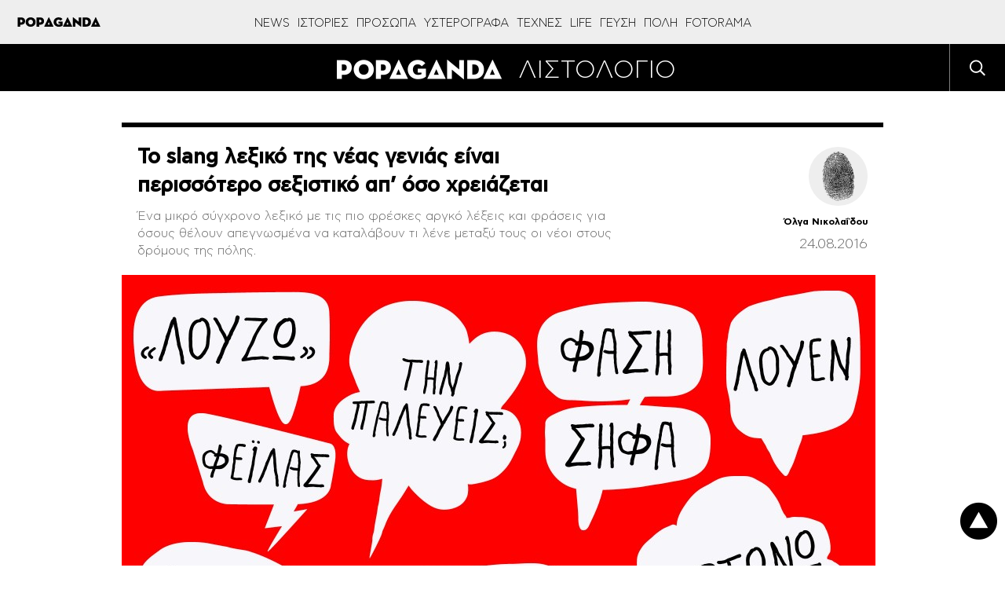

--- FILE ---
content_type: text/html; charset=UTF-8
request_url: https://www.popaganda.gr/stories/to-slang-lexiko-tis-genias-mas-ine-mallon-to-pio-sexistiko/
body_size: 79162
content:
<!DOCTYPE html>
<html lang="el">
<head>
    <meta charset="utf-8">
    <meta http-equiv="X-UA-Compatible" content="IE=edge">
    <title>Το slang λεξικό της νέας γενιάς είναι περισσότερο σεξιστικό απ&#039; όσο χρειάζεται - POPAGANDA</title>
    <link rel="profile" href="http://gmpg.org/xfn/11">
    <meta name="viewport" content="width=1280"/>
	        <!-- Global site tag (gtag.js) - Google Analytics -->
        <script async src="https://www.googletagmanager.com/gtag/js?id=UA-770989-66"></script>
        <script>
            window.dataLayer = window.dataLayer || [];
            function gtag(){dataLayer.push(arguments);}
            gtag('js', new Date());

            gtag('config', 'UA-770989-66');
        </script>

        <!-- Global site tag (gtag.js) - Google Analytics -->
        <script async src="https://www.googletagmanager.com/gtag/js?id=G-BRP92SX1YT"></script>
        <script>
            window.dataLayer = window.dataLayer || [];
            function gtag(){dataLayer.push(arguments);}
            gtag('js', new Date());

            gtag('config', 'G-BRP92SX1YT');
        </script>
        	
        <script>
        window.dataLayer = window.dataLayer || [];
        window.dataLayer.push({
          'event': 'cus.metrics',
          'PageType': 'Article Page',
          'PublishDate': 'Τετάρτη 2016/08/24 13:08',
          'ArticleSize': '800-1200', 
          'ContentType': '', 
          'FullCategory': 'ΙΣΤΟΡΙΕΣ - ΛΙΣΤΟΛΟΓΙΟ', 
          'Author': 'Όλγα Νικολαΐδου'
        });
        </script>
            <!-- <meta name="viewport" content="width=device-width, initial-scale=1, maximum-scale=1"> -->
    <meta property="fb:app_id" content="220524161452717"/>
    <meta property="fb:admins" content="100006543975527"/>
    <!-- if page is content page -->
	        <meta property="og:url" content="https://www.popaganda.gr/stories/to-slang-lexiko-tis-genias-mas-ine-mallon-to-pio-sexistiko/"/>
        <meta property="og:title" content="Το slang λεξικό της νέας γενιάς είναι περισσότερο σεξιστικό απ&#8217; όσο χρειάζεται"/>
        <meta property="og:description" content="Ένα μικρό σύγχρονο λεξικό με τις πιο φρέσκες αργκό λέξεις και φράσεις για όσους θέλουν απεγνωσμένα να καταλάβουν τι λένε μεταξύ τους οι νέοι στους δρόμους της πόλης."/>
        <meta property="og:type" content="article"/>
		        <meta property="og:image" content="https://www.popaganda.gr/wp-content/uploads/2016/08/popaganda_to_lexiko_ths_neas_genias-1200x630.jpg"/>
        <meta name="publish-date" content="2016-08-24"/>
        <!-- if page is others -->
	    <link rel="preload" as="font" type="font/woff2" href="/wp-content/themes/popaganda-v4/fonts/CFAstyStd-Light.woff2"
          crossorigin="anonymous">
    <link rel="preload" as="font" type="font/woff2" href="/wp-content/themes/popaganda-v4/fonts/CFAstyStd-Bold.woff2"
          crossorigin="anonymous">
    <link rel="preload" as="font" type="font/woff2" href="/wp-content/themes/popaganda-v4/fonts/CFAstyStd-Medium.woff2"
          crossorigin="anonymous">
    <link rel="preload" as="font" type="font/woff2" href="/wp-content/themes/popaganda-v4/fonts/CFAstyStd-Book.woff2"
          crossorigin="anonymous">
    <style>
        @font-face {
            font-family: 'Asty-Light';
            src: url('/wp-content/themes/popaganda-v4/fonts/CFAstyStd-Light.woff2') format('woff2'),
            url('/wp-content/themes/popaganda-v4/fonts/CFAstyStd-Light.woff') format('woff'),
            url("/wp-content/themes/popaganda-v4/fonts/CFAstyStd-Light.otf") format("opentype");
            font-weight: normal;
            font-style: normal;
            font-display: swap;
        }

        @font-face {
            font-family: 'Asty-Book';
            src: url('/wp-content/themes/popaganda-v4/fonts/CFAstyStd-Book.woff2') format('woff2'),
            url('/wp-content/themes/popaganda-v4/fonts/CFAstyStd-Book.woff') format('woff'),
            url("/wp-content/themes/popaganda-v4/fonts/CFAstyStd-Book.otf") format("opentype");
            font-weight: normal;
            font-style: normal;
            font-display: swap;
        }

        @font-face {
            font-family: 'Asty-Medium';
            src: url('/wp-content/themes/popaganda-v4/fonts/CFAstyStd-Medium.woff2') format('woff2'),
            url('/wp-content/themes/popaganda-v4/fonts/CFAstyStd-Medium.woff') format('woff'),
            url("/wp-content/themes/popaganda-v4/fonts/CFAstyStd-Medium.otf") format("opentype");
            font-weight: normal;
            font-style: normal;
            font-display: swap;
        }

        @font-face {
            font-family: 'Asty-Bold';
            src: url('/wp-content/themes/popaganda-v4/fonts/CFAstyStd-Bold.woff2') format('woff2'),
            url('/wp-content/themes/popaganda-v4/fonts/CFAstyStd-Bold.woff') format('woff'),
            url("/wp-content/themes/popaganda-v4/fonts/CFAstyStd-Bold.otf") format("opentype");
            font-weight: normal;
            font-style: normal;
            font-display: swap;
        }
    </style>
	    <link rel="stylesheet" type="text/css" media="all"
          href="https://www.popaganda.gr/wp-content/themes/popaganda-v4/css/flaticon.css"/>
    <link rel="stylesheet" type="text/css" media="all"
          href="https://www.popaganda.gr/wp-content/themes/popaganda-v4/css/megafish.min.css?v=1.0"/>
    <link rel="stylesheet" type="text/css" media="all"
          href="https://www.popaganda.gr/wp-content/themes/popaganda-v4/css/jquery.fancybox.min.css?v=1.0"/>
    <link href="https://use.fontawesome.com/releases/v5.0.6/css/all.css" rel="stylesheet">
    <link rel="icon" href="https://www.popaganda.gr/wp-content/themes/popaganda-v4/favicon.ico" type="image/x-icon"/>
    <link rel="shortcut icon" href="https://www.popaganda.gr/wp-content/themes/popaganda-v4/favicon.ico" type="image/x-icon"/>
    <link rel="stylesheet" type="text/css" media="all" href="https://www.popaganda.gr/wp-content/themes/popaganda-v4/style.css?v=12279510"/>
	        <meta http-equiv="refresh" content="360">
	

	 <script async data-cmp-src="//pahtvs.tech/c/popaganda.js"></script>
        
    <!-- <meta http-equiv="refresh" content="420"> -->
    <style>
        .post-left-shares .pad.sh span {
            padding-top: 20px;
            display: block;
        }

        .default-module {
            display: initial;
        }

        .category-module .pad img {
            position: absolute;
            top: 0;
            left: 0;
            width: 100%;
            height: 100%;
            object-fit: cover;
        }

        .category-module .pad a {
            display: inline-block;
            padding: 5px 10px;
        }

        .big-canvas, .bg-white {
            background: #ffffff;
        }

        .header.default a img {
            width: 231px;
            height: 25px;
        }
    </style>
    <style>
        div#qc-cmp2-container div#qc-cmp2-ui {
            max-height: 90%;
        }

        div#qc-cmp2-container button.qc-cmp2-list-item-header svg {
            margin-left: 20px !important;
        }

        .nxnone {
            display: none;
        }

        .d-none {
            z-index: -1 !important;
            visibility: hidden;
            width: 1px !important;
            height: 1px !important;
            min-width: 1px !important;
            min-height: 1px !important;
            position: fixed !important;
            top: 10px;
            left: 10px;
        }

        @media (min-width: 768px) {
            .eu-law-container {
                display: none !important;
            }

            .qc-cmp2-summary-section .qc-cmp2-summary-info {
                margin-top: 8px;
            }

            ..qc-cmp2-summary-section {
                justify-items: initial !important;
            }

            .qc-cmp2-footer {
                display: inline-block !important;
                margin-top: 100px !important;
                padding: 7px !important;
            }
        }
    </style>
			            <!--            <script async="async" src="//cdn.orangeclickmedia.com/tech/libs/ocm_iab_compliance.js"></script>-->
            <script src="https://www.popaganda.gr/wp-content/plugins/AP-DFP-Plugin/assets/js/mobile-detect.js"></script>
            <script>var md = new MobileDetect(window.navigator.userAgent);</script>
			            <script async='async' data-cmp-src='https://securepubads.g.doubleclick.net/tag/js/gpt.js'></script>
            <script>
                var googletag = googletag || {};
                googletag.cmd = googletag.cmd || [];
            </script>
            <style>
                .default-post {
                    padding-top: 0;
                }

                .topBillboard .banner {
                    margin-bottom: 20px;
                }

                .topBillboard {
                    width: auto !important;
                    display: table !important;
                }

                .skinTopContainer {
                    width: 100%;
                    z-index: 1;
                    position: relative !important;
                    /*text-align: center;*/
                    height: 1px;
                }

                .skinContainer {
                    top: 50px;
                    width: 100%;
                    z-index: 1;
                    position: fixed !important;
                    height: 1px;
                }

                .skinAdSticky {
                    margin: 0 auto;
                }

                @media (min-width: 768px) {
                    .mobile_only {
                        display: none !important;
                    }
                }

                @media (max-width: 767px) {
                    .desktop_only {
                        display: none !important;
                    }

                    #_300x250, #_2nd_300x250, #_3rd_300x250 {
                        display: none !important;
                    }

                    .gAdLeft {
                        float: none !important;
                        width: 100%;
                        display: inline-block;
                        text-align: center;
                        margin: 5px auto 1.75em auto !important;
                    }
                }

                .single_below, .single_above {
                    clear: both;
                }

                #article, #article_end, .sidebarInfinite {
                    margin-bottom: 1.75em !important;
                }

                .zark-container {
                    line-height: 0px !important;
                }

                @media (max-width: 767px) {
                    #ad-single-article-end-1, #ad-single-article-end-2 {
                        float: none !important;
                        margin: 10px auto !important;
                    }

                    .uk-container {
                        padding: 0 5px !important;
                    }
                }

                .post-content blockquote:before, .post-content blockquote:after {
                    display: inline-block !important;
                }

                #billboard {
                    margin-top: 20px !important;
                }

                .big-banner div#billboard {
                    margin-top: 0px !important;
                }

                #div-gpt-ad-1598888152876-0 {
                    min-width: 1px !important;
                    min-height: 1px !important;
                }

                .reebok-css {
                    width: 100% !important;
                    height: 100% !important;
                    position: fixed;
                    background: #fff;
                    top: 0;
                    left: 0;
                    z-index: 999999999999999999999999999999999999999 !important;
                    display: block;
                }

                #nxtimer,
                #nxtimer-full {
                    text-align: center;
                    min-width: 225px !important;
                    cursor: default;
                    position: fixed;
                    background: #e0e0e0;
                    color: #000;
                    padding: 4px;
                    z-index: 99999999999999999999999999999999999999999999999999999999999;
                }

                #nxtimer {
                    top: 0;
                    right: 0px;
                }

                #nxtimer-full {
                    bottom: 0;
                    right: 0;
                }

                /* 				#nxoverlay {
									width: 900px;
									height: 600px;
									opacity: 0;
									top: 50%;
									left: 50%;
									margin-top: -300px;
									margin-left: -450px;
									background: #000;
									z-index: 9999999999999999999999999999999999999999999999999999999999999999999999999999;
									position: fixed;
								}
				 */
                .nxnoselect {
                    -webkit-touch-callout: none; /* iOS Safari */
                    -webkit-user-select: none; /* Safari */
                    -khtml-user-select: none; /* Konqueror HTML */
                    -moz-user-select: none; /* Old versions of Firefox */
                    -ms-user-select: none; /* Internet Explorer/Edge */
                    user-select: none;
                    /* Non-prefixed version, currently
																	 supported by Chrome, Edge, Opera and Firefox */
                }

                #nxclosebutton,
                #nxclosebutton-full {
                    width: 100px;
                    cursor: pointer;
                    background: #e0e0e0;
                    border: 1px solid #000;
                    z-index: 9999999999999999999999999999999999999999999999999999999999999999999999999999;
                    position: fixed;
                    padding: 11px 19px;
                    font-weight: bold;
                    text-align: center;
                    /* transition: height 350ms ease-in-out, opacity 750ms ease-in-out; */
                }

                #nxclosebutton {
                    height: 40px;
                    top: 50%;
                    left: 50%;
                    margin-top: -300px;
                    margin-left: 350px;
                    padding: 11px 0;
                }

                #nxclosebutton-full {
                    height: 45px;
                    right: -1px;
                    top: -1px;
                    padding: 14px 0;
                }

                .reebok-css-box {
                    z-index: 9999999999999999999999;
                    position: fixed;
                    left: calc(50% - 400px);
                    top: calc(50% - 300px);
                }

                #home-oop-overlay {
                    width: 100%;
                    opacity: 0.7;
                    height: 100%;
                    background: rgba(0, 0, 0, 0.8);
                    -webkit-animation-name: fadeIn;
                    -webkit-animation-duration: 1s;
                    animation-name: fadeIn;
                    z-index: 9999999999999999999998;
                    position: fixed;
                    animation-duration: 1s;
                }

                #nxclosebtnwebover {
                    z-index: 9999999999999999999999999999999999999999999999999999999999999999999999999999;
                    position: fixed;
                    cursor: pointer;
                    height: 34px;
                    top: 50%;
                    left: 50%;
                    margin-left: 357px;
                    margin-top: -291px;
                    padding: 11px 0;
                    background: url(/images/reebok/c.jpg);
                    width: 34px;
                }

                .bill-sticky-parent {
                    z-index: 999;
                }

                .bill-sticky-id {
                    position: fixed;
                    min-height: 250px;
                    top: 59px;
                }

                .bill-sticky-iframe {
                    -webkit-box-shadow: 0px 0px 20px 0px rgba(0, 0, 0);
                    -moz-box-shadow: 0px 0px 20px 0px rgb(0, 0, 0);
                    box-shadow: 0px 0px 20px 0px rgb(0, 0, 0);
                }

                #Article_end .banner {
                    margin: 30px 0 !important;
                }
            </style>
            <script>
                let isAPMobile = (md.mobile());

                googletag.cmd.push(function () {

                    var billboard = googletag.sizeMapping()
                        .addSize([0, 0], [])
                        .addSize([768, 0], [[728, 90]])
                        .addSize([1024, 0], [[970, 250], [970, 90], [728, 90]])
                        .build();

                    var sidebar1 = googletag.sizeMapping()
                        .addSize([0, 0], [[300, 600], [300, 250]])
                        .build();

                    var inarticle = googletag.sizeMapping()
                        .addSize([0, 0], [])
                        .addSize([768, 0], [[300, 250], [336, 280]])
                        .build();

                    var inarticle_2 = googletag.sizeMapping()
                        .addSize([0, 0], [[300, 600], [300, 250]])
                        .addSize([768, 0], [300, 250])
                        .build();

                    var arthra_skin = googletag.sizeMapping()
                        .addSize([0, 0], [])
                        .addSize([1175, 0], [1, 1])
                        .build();

										                    googletag.defineSlot('/28685701/popaganda.gr/billboard', [[970, 250], [970, 90], [728, 90]], 'div-gpt-ad-1563971951422-0').defineSizeMapping(billboard).addService(googletag.pubads());
										
                    googletag.defineSlot('/28685701/popaganda.gr/Home_OOP', [[600, 600], [800, 600]], 'div-gpt-ad-1598888152876-0').addService(googletag.pubads());

					                    // TAG_PHAISTOS HERE (TO BE RETURNED)
										
					
					                    googletag.defineSlot('/28685701/Programmatic_Tag_Phaistos_1x1', [1, 1], 'div-gpt-ad-1606737562004-0').addService(googletag.pubads());
					
					                    googletag.defineSlot('/28685701/popaganda.gr/sidebar1', [[300, 600], [300, 250]], 'div-gpt-ad-1563971951422-1').defineSizeMapping(sidebar1).addService(googletag.pubads());
															                    googletag.defineSlot('/28685701/popaganda.gr/sidebar2', [[300, 600], [300, 250]], 'div-gpt-ad-1563971951422-2').defineSizeMapping(sidebar1).addService(googletag.pubads());
																									                    googletag.defineSlot('/28685701/in_article_1', [[336, 280], [300, 250]], 'div-gpt-ad-1557233709891-0').defineSizeMapping(inarticle).addService(googletag.pubads());
																				                    googletag.defineSlot('/28685701/in_article_2', [[336, 280], [300, 250]], 'div-gpt-ad-1546594391314-0').defineSizeMapping(inarticle).addService(googletag.pubads());
																				                    googletag.defineSlot('/28685701/in_article_3', [[336, 280], [300, 250]], 'div-gpt-ad-1553259860271-0').defineSizeMapping(inarticle).addService(googletag.pubads());
																				                    googletag.defineSlot('/28685701/Article_end', [[300, 250], [300, 600]], 'div-gpt-ad-1669916205233-0').defineSizeMapping(inarticle_2).addService(googletag.pubads());
										
															                    googletag.defineSlot('/28685701/arthra_skin', [1, 1], 'div-gpt-ad-1555525316706-0').defineSizeMapping(arthra_skin).addService(googletag.pubads());
										                    googletag.defineSlot('/28685701/spot-x_1x1', [1, 1], 'div-gpt-ad-1557475912247-0').addService(googletag.pubads());
															
					                    googletag.defineSlot('/28685701/Prestitial', [[1, 1], 'fluid'], 'div-gpt-ad-1546593773303-0').addService(googletag.pubads());
					
										                    googletag.defineSlot('/28685701/inread_1x1', [1, 1], 'div-gpt-ad-1715856931113-0').addService(googletag.pubads());
										
					
					                    googletag.pubads().setTargeting('type', 'post');
                    console.warn('DFP TARGETING KEY-VALUE SET: \ntype -> post');
					
					
					
					
					
					                    googletag.pubads().setTargeting('id', '243347');
                    console.warn('DFP TARGETING KEY-VALUE SET: \nid -> 243347');
					
					
					
					                    googletag.pubads().setTargeting('category', ['listologio','stories']);
                    console.warn('DFP TARGETING KEY-VALUE SET: \ncategory -> [listologio,stories]');
					                    googletag.pubads().setTargeting('post_tag', ['lexiko','kaliarnta','slang','louzis','louzo','argko']);
                    console.warn('DFP TARGETING KEY-VALUE SET: \npost_tag -> [lexiko,kaliarnta,slang,louzis,louzo,argko]');
					                    googletag.pubads().setTargeting('following_users', ['mari','stavros','popaganda','menegos','nikolaidi']);
                    console.warn('DFP TARGETING KEY-VALUE SET: \nfollowing_users -> [mari,stavros,popaganda,menegos,nikolaidi]');
					
                    /* googletag.pubads().addEventListener('slotVisibilityChanged',
						function(event) {
						  var targetSlot = 'div-gpt-ad-1598888152876-0';
						  var slot = event.slot;
						  if (slot.getSlotElementId() == targetSlot) {
							  console.log(slot);
							  console.group(
								  'Visibility of slot', slot.getSlotElementId(), 'changed.');

							  // Log details of the event.
							  console.log('Visible area:', event.inViewPercentage + '%');
							  console.groupEnd();
						  }
					  }
					); */

                    googletag.pubads().addEventListener('slotRenderEnded', function (event) {
                        let containsAd = !event.isEmpty;
                        let adSlotName = event.slot.getSlotElementId();

						                        if (adSlotName == 'div-gpt-ad-1563971951422-0' && containsAd) {
                            let adSlotFrame = '#' + adSlotName + ' iframe';
                            let adSlotFrameElem = document.querySelector(adSlotFrame);
                            let adSlotDiv = '#' + adSlotName;
                            let adSlotDivElem = document.querySelector(adSlotDiv);

                            //console.log(adSlotFrame,adSlotFrameElem,adSlotDiv,adSlotDivElem, event.size[0]);

                            function nx_bill_stick_it() {
                                /* DISTANCE BEGIN */
                                var elem = document.querySelector(adSlotDiv);
                                var distance = 0;
                                do {
                                    distance += elem.offsetTop;
                                    elem = elem.offsetParent;
                                } while (elem);
                                //console.log(distance);
                                /* DISTANCE END */

                                if (window.scrollY > (distance - 60 < 108 ? 108 : distance - 60)) {
                                    window.removeEventListener('scroll', nx_bill_stick_it);
                                    if (typeof (adSlotDivElem) !== 'undefined' && adSlotDivElem) {
                                        adSlotDivElem.parentNode.parentNode.classList.add('bill-sticky-parent');
                                        adSlotDivElem.parentNode.style.height = event.size[1] + 'px';
                                        adSlotDivElem.classList.add('bill-sticky-id');
                                        adSlotDivElem.style.left = 'calc(50% - ' + (event.size[0] ? event.size[0] / 2 : 485) + 'px)';
                                        adSlotFrameElem.classList.add('bill-sticky-iframe');
                                        setTimeout(function () {
                                            adSlotDivElem.parentNode.parentNode.classList.remove('bill-sticky-parent');
                                            adSlotDivElem.classList.remove('bill-sticky-id');
                                            adSlotDivElem.style.left = 'unset';
                                            adSlotFrameElem.classList.remove('bill-sticky-iframe');
                                        }, 2000);
                                    }
                                }
                            }

                            window.addEventListener('scroll', nx_bill_stick_it);
                        }
						
                        if (adSlotName == 'div-gpt-ad-1598888152876-0' && containsAd && event.size[0] == 800 && event.size[1] == 600 /* && window.innerWidth > 1024 */) {
                            let adSlotDiv = '#' + adSlotName + ' iframe';
                            let adSlotElem = document.querySelector(adSlotDiv);
                            if (typeof (adSlotElem) !== 'undefined' && adSlotElem) {
                                if (!adSlotElem.classList.contains("reebok-css-box")) {
                                    var nxclosebuttonElem = document.getElementById("nxclosebtnwebover");

                                    adSlotElem.classList.add('reebok-css-box');
                                    document.querySelector('#' + adSlotName).classList.remove('d-none');
                                    document.getElementById('home-oop-overlay').classList.remove('d-none');
                                    setTimeout(function () {
                                        nxclosebuttonElem.classList.remove('d-none');
                                        nxclosebuttonElem.classList.remove('nxnone');
                                    }, 1200);

                                    focus();
                                    document.activeElement.blur();
                                    var listener = window.addEventListener('blur', function () {
                                        var blur_elem = document.activeElement.getAttribute('id');
                                        //console.log(blur_elem);
                                        if (blur_elem === adSlotElem.id) {
                                            setTimeout(function () {
                                                adSlotElem.classList.remove('reebok-css-box');
                                                document.getElementById('home-oop-overlay').classList.add('d-none');
                                                document.querySelector('#' + adSlotName).classList.add('d-none');
                                                nxclosebuttonElem.classList.add('d-none');
                                                nxclosebuttonElem.classList.add('nxnone');
                                            }, 200);
                                            //console.log('clicked');
                                        }
                                        window.removeEventListener('blur', listener);
                                    });

                                    var monitor = setInterval(function () {
                                        var elem = document.activeElement;

                                        if (elem && elem.getAttribute('id') == adSlotElem.id) {
                                            clearInterval(monitor);
                                            setTimeout(function () {
                                                adSlotElem.classList.remove('reebok-css-box');
                                                document.getElementById('home-oop-overlay').classList.add('d-none');
                                                document.querySelector('#' + adSlotName).classList.add('d-none');
                                                nxclosebuttonElem.classList.add('d-none');
                                                nxclosebuttonElem.classList.add('nxnone');
                                            }, 200);
                                        }
                                    }, 100);

                                    // CLOSE CLICK EVENT
                                    nxclosebuttonElem.onclick = function () {
                                        clearInterval(monitor);
                                        nxclosebuttonElem.classList.add('d-none');
                                        nxclosebuttonElem.classList.add('nxnone');
                                        adSlotElem.classList.remove('reebok-css-box');
                                        document.getElementById('home-oop-overlay').classList.add('d-none');
                                        document.querySelector('#' + adSlotName).classList.add('d-none');
                                    };
                                }
                            }
                        }

                        if (adSlotName == 'div-gpt-ad-1598888152876-0' && containsAd && event.size[0] == 600 && event.size[1] == 600 /* && window.innerWidth > 1024 */) {
                            let adSlotDiv = '#' + adSlotName + ' iframe';
                            let adSlotElem = document.querySelector(adSlotDiv);
                            if (typeof (adSlotElem) !== 'undefined' && adSlotElem) {
                                if (!adSlotElem.classList.contains("reebok-css")) {
                                    adSlotElem.classList.add('reebok-css');
                                    document.querySelector('#' + adSlotName).classList.remove('d-none');

                                    // INIT
                                    var nxfull = true; // TRUE FOR FULLSCREEN / FALSE FOR POPUP MIDDLE
                                    var timeleft = 14;
                                    var nxtimerElem = document.getElementById("nxtimer" + (nxfull ? "-full" : ""));
                                    var nxclosebuttonElem = document.getElementById("nxclosebutton" + (nxfull ? "-full" : ""));

                                    // SHOW TIMER AND CLOSE BUTTON
                                    if (nxtimerElem.classList.contains("d-none")) {
                                        nxtimerElem.classList.remove('d-none');
                                        nxtimerElem.classList.remove('nxnone');
                                    }
                                    setTimeout(function () {
                                        if (nxclosebuttonElem.classList.contains("d-none")) {
                                            nxclosebuttonElem.classList.remove('d-none');
                                            nxclosebuttonElem.classList.remove('nxnone');
                                        }
                                    }, 300);

                                    // COUNTEDOWN TIMER
                                    var downloadTimer = setInterval(function () {
                                        if (timeleft <= 0) {
                                            nxclosebuttonElem.classList.add('d-none');
                                            nxclosebuttonElem.classList.add('nxnone');
                                            nxtimerElem.classList.add('d-none');
                                            nxtimerElem.classList.add('nxnone');

                                            adSlotElem.classList.remove('reebok-css');
                                            document.querySelector('#' + adSlotName).classList.add('d-none');
                                            clearInterval(downloadTimer);
                                        }
                                        nxtimerElem.textContent = "Κλείσιμο σε " + timeleft.toString() + " δευτερόλεπτα..";
                                        timeleft -= 1;
                                    }, 1000);

                                    // CLOSE CLICK EVENT
                                    nxclosebuttonElem.onclick = function () {
                                        nxclosebuttonElem.classList.add('d-none');
                                        nxclosebuttonElem.classList.add('nxnone');
                                        nxtimerElem.classList.add('d-none');
                                        nxtimerElem.classList.add('nxnone');

                                        adSlotElem.classList.remove('reebok-css');
                                        document.querySelector('#' + adSlotName).classList.add('d-none');
                                        clearInterval(downloadTimer);
                                    };

                                    focus();
                                    var listener = window.addEventListener('blur', function () {
                                        var blur_elem = document.activeElement.getAttribute('id');
                                        //console.log(blur_elem);
                                        if (blur_elem === adSlotElem.id) {
                                            setTimeout(function () {
                                                nxclosebuttonElem.classList.add('d-none');
                                                nxclosebuttonElem.classList.add('nxnone');
                                                nxtimerElem.classList.add('d-none');
                                                nxtimerElem.classList.add('nxnone');

                                                adSlotElem.classList.remove('reebok-css');
                                                document.querySelector('#' + adSlotName).classList.add('d-none');
                                                clearInterval(downloadTimer);
                                            }, 300);
                                            //console.log('clicked');
                                        }
                                        window.removeEventListener('blur', listener);
                                    });
                                }
                            }
                        }
                    });

                    googletag.pubads().addEventListener('slotVisibilityChanged',
                        function (event) {
                            let containsAd = !event.isEmpty;
                            let adSlotName = event.slot.getSlotElementId();

                            if (adSlotName == 'div-gpt-ad-1598888152876-0' && containsAd && event.inViewPercentage == 100 && window.innerWidth > 1024) {
                                let adSlotDiv = '#' + adSlotName + ' iframe';
                                let adSlotElem = document.querySelector(adSlotDiv);
                                if (typeof (adSlotElem) !== 'undefined' && adSlotElem) {


                                }
                            }
                        }
                    );


                    googletag.pubads().collapseEmptyDivs();
                    googletag.pubads().setCentering(true);
                    /*googletag.pubads().disableInitialLoad();*/
                    googletag.pubads().enableSingleRequest();
                    googletag.enableServices();
                });
            </script>
					    <script>
        // quantcast
        window.NXQuantcastEnabled = true;
        window.NXOnUserInteraction = true;
        window.NXQuantID = "h6y8eS1_Rx7gK";
        window.NXQuantHostname = "popaganda.gr";
        var NXQuant23=function(){window.hasOwnProperty("QuantBlockScroll")?delete window.QuantBlockScroll:(window.NXOnUserInteraction&&(document.removeEventListener("scroll",NXQuant23),document.removeEventListener("mousemove",NXQuant23),document.removeEventListener("keydown",NXQuant23),document.removeEventListener("click",NXQuant23),document.removeEventListener("touchstart",NXQuant23)),window.nxScrollTriggered=!0,setTimeout(function(){!function(){var e=window.NXQuantHostname,t=document.createElement("script"),n=document.getElementsByTagName("script")[0],a="https://cmp.inmobi.com".concat("/choice/",window.NXQuantID,"/",e,"/choice.js?tag_version=V3"),r=0;t.async=!0,t.type="text/javascript",t.src=a,n.parentNode.insertBefore(t,n),!function e(){for(var t,n="__tcfapiLocator",a=[],r=window;r;){try{if(r.frames[n]){t=r;break}}catch(s){}if(r===window.top)break;r=r.parent}t||(function e(){var t=r.document,a=!!r.frames[n];if(!a){if(t.body){var s=t.createElement("iframe");s.style.cssText="display:none",s.name=n,t.body.appendChild(s)}else setTimeout(e,5)}return!a}(),r.__tcfapi=function e(){var t,n=arguments;if(!n.length)return a;if("setGdprApplies"===n[0])n.length>3&&2===n[2]&&"boolean"==typeof n[3]&&(t=n[3],"function"==typeof n[2]&&n[2]("set",!0));else if("ping"===n[0]){var r={gdprApplies:t,cmpLoaded:!1,cmpStatus:"stub"};"function"==typeof n[2]&&n[2](r)}else"init"===n[0]&&"object"==typeof n[3]&&(n[3]=Object.assign(n[3],{tag_version:"V3"})),a.push(n)},r.addEventListener("message",function e(t){var n="string"==typeof t.data,a={};try{a=n?JSON.parse(t.data):t.data}catch(r){}var s=a.__tcfapiCall;s&&window.__tcfapi(s.command,s.version,function(e,a){var r={__tcfapiReturn:{returnValue:e,success:a,callId:s.callId}};n&&(r=JSON.stringify(r)),t&&t.source&&t.source.postMessage&&t.source.postMessage(r,"*")},s.parameter)},!1))}();var s=function(){var e=arguments;typeof window.__uspapi!==s&&setTimeout(function(){void 0!==window.__uspapi&&window.__uspapi.apply(window.__uspapi,e)},500)},i=function(){r++,window.__uspapi===s&&r<3?console.warn("USP is not accessible"):clearInterval(o)};if(void 0===window.__uspapi){window.__uspapi=s;var o=setInterval(i,6e3)}}()},0))};!0===window.NXQuantcastEnabled&&(!0!==window.NXOnUserInteraction?NXQuant23():(document.addEventListener("scroll",NXQuant23),document.addEventListener("mousemove",NXQuant23),document.addEventListener("keydown",NXQuant23),document.addEventListener("click",NXQuant23),document.addEventListener("touchstart",NXQuant23)));
    </script>
		<meta name='robots' content='index, follow, max-image-preview:large, max-snippet:-1, max-video-preview:-1' />

	<!-- This site is optimized with the Yoast SEO plugin v26.5 - https://yoast.com/wordpress/plugins/seo/ -->
	<link rel="canonical" href="https://www.popaganda.gr/stories/to-slang-lexiko-tis-genias-mas-ine-mallon-to-pio-sexistiko/" />
	<meta name="twitter:label1" content="Written by" />
	<meta name="twitter:data1" content="Όλγα Νικολαΐδου" />
	<script type="application/ld+json" class="yoast-schema-graph">{"@context":"https://schema.org","@graph":[{"@type":"Article","@id":"https://www.popaganda.gr/stories/to-slang-lexiko-tis-genias-mas-ine-mallon-to-pio-sexistiko/#article","isPartOf":{"@id":"https://www.popaganda.gr/stories/to-slang-lexiko-tis-genias-mas-ine-mallon-to-pio-sexistiko/"},"author":{"name":"Όλγα Νικολαΐδου","@id":"https://popaganda.gr/#/schema/person/7dd380f34aae12b5160b46307554d49b"},"headline":"Το slang λεξικό της νέας γενιάς είναι περισσότερο σεξιστικό απ&#8217; όσο χρειάζεται","datePublished":"2016-08-24T10:15:23+00:00","dateModified":"2016-08-26T08:55:55+00:00","mainEntityOfPage":{"@id":"https://www.popaganda.gr/stories/to-slang-lexiko-tis-genias-mas-ine-mallon-to-pio-sexistiko/"},"wordCount":21,"commentCount":0,"publisher":{"@id":"https://popaganda.gr/#organization"},"image":{"@id":"https://www.popaganda.gr/stories/to-slang-lexiko-tis-genias-mas-ine-mallon-to-pio-sexistiko/#primaryimage"},"thumbnailUrl":"https://www.popaganda.gr/wp-content/uploads/2016/08/popaganda_to_lexiko_ths_neas_genias.jpg","keywords":["Καλιαρντά","slang","ΛΟΥΖΕΙΣ?","λούζω","αργκό","λεξικό"],"articleSection":["ΛΙΣΤΟΛΟΓΙΟ"],"inLanguage":"en-US"},{"@type":"WebPage","@id":"https://www.popaganda.gr/stories/to-slang-lexiko-tis-genias-mas-ine-mallon-to-pio-sexistiko/","url":"https://www.popaganda.gr/stories/to-slang-lexiko-tis-genias-mas-ine-mallon-to-pio-sexistiko/","name":"Το slang λεξικό της νέας γενιάς είναι περισσότερο σεξιστικό απ' όσο χρειάζεται - POPAGANDA","isPartOf":{"@id":"https://popaganda.gr/#website"},"primaryImageOfPage":{"@id":"https://www.popaganda.gr/stories/to-slang-lexiko-tis-genias-mas-ine-mallon-to-pio-sexistiko/#primaryimage"},"image":{"@id":"https://www.popaganda.gr/stories/to-slang-lexiko-tis-genias-mas-ine-mallon-to-pio-sexistiko/#primaryimage"},"thumbnailUrl":"https://www.popaganda.gr/wp-content/uploads/2016/08/popaganda_to_lexiko_ths_neas_genias.jpg","datePublished":"2016-08-24T10:15:23+00:00","dateModified":"2016-08-26T08:55:55+00:00","breadcrumb":{"@id":"https://www.popaganda.gr/stories/to-slang-lexiko-tis-genias-mas-ine-mallon-to-pio-sexistiko/#breadcrumb"},"inLanguage":"en-US","potentialAction":[{"@type":"ReadAction","target":["https://www.popaganda.gr/stories/to-slang-lexiko-tis-genias-mas-ine-mallon-to-pio-sexistiko/"]}]},{"@type":"ImageObject","inLanguage":"en-US","@id":"https://www.popaganda.gr/stories/to-slang-lexiko-tis-genias-mas-ine-mallon-to-pio-sexistiko/#primaryimage","url":"https://www.popaganda.gr/wp-content/uploads/2016/08/popaganda_to_lexiko_ths_neas_genias.jpg","contentUrl":"https://www.popaganda.gr/wp-content/uploads/2016/08/popaganda_to_lexiko_ths_neas_genias.jpg","width":1920,"height":1080},{"@type":"BreadcrumbList","@id":"https://www.popaganda.gr/stories/to-slang-lexiko-tis-genias-mas-ine-mallon-to-pio-sexistiko/#breadcrumb","itemListElement":[{"@type":"ListItem","position":1,"name":"Home","item":"https://popaganda.gr/"},{"@type":"ListItem","position":2,"name":"Το slang λεξικό της νέας γενιάς είναι περισσότερο σεξιστικό απ&#8217; όσο χρειάζεται"}]},{"@type":"WebSite","@id":"https://popaganda.gr/#website","url":"https://popaganda.gr/","name":"POPAGANDA","description":"Η ΖΩΗ ΣΕ ΥΨΗΛΗ ΑΝΑΛΥΣΗ","publisher":{"@id":"https://popaganda.gr/#organization"},"potentialAction":[{"@type":"SearchAction","target":{"@type":"EntryPoint","urlTemplate":"https://popaganda.gr/?s={search_term_string}"},"query-input":{"@type":"PropertyValueSpecification","valueRequired":true,"valueName":"search_term_string"}}],"inLanguage":"en-US"},{"@type":"Organization","@id":"https://popaganda.gr/#organization","name":"Popaganda","url":"https://popaganda.gr/","logo":{"@type":"ImageObject","inLanguage":"en-US","@id":"https://popaganda.gr/#/schema/logo/image/","url":"https://popaganda.gr/wp-content/uploads/2014/12/pop_logo_bl.png","contentUrl":"https://popaganda.gr/wp-content/uploads/2014/12/pop_logo_bl.png","width":984,"height":170,"caption":"Popaganda"},"image":{"@id":"https://popaganda.gr/#/schema/logo/image/"}},{"@type":"Person","@id":"https://popaganda.gr/#/schema/person/7dd380f34aae12b5160b46307554d49b","name":"Όλγα Νικολαΐδου","image":{"@type":"ImageObject","inLanguage":"en-US","@id":"https://popaganda.gr/#/schema/person/image/","url":"https://www.popaganda.gr/wp-content/uploads/2014/12/fingerprint-avatar.png","contentUrl":"https://www.popaganda.gr/wp-content/uploads/2014/12/fingerprint-avatar.png","caption":"Όλγα Νικολαΐδου"},"url":"/author/nikolaidi/"}]}</script>
	<!-- / Yoast SEO plugin. -->


<link rel="amphtml" href="https://www.popaganda.gr/stories/to-slang-lexiko-tis-genias-mas-ine-mallon-to-pio-sexistiko/amp/" /><meta name="generator" content="AMP for WP 1.1.9"/><link rel='dns-prefetch' href='//www.popaganda.gr' />
<link rel="alternate" title="oEmbed (JSON)" type="application/json+oembed" href="https://www.popaganda.gr/wp-json/oembed/1.0/embed?url=https%3A%2F%2Fwww.popaganda.gr%2Fstories%2Fto-slang-lexiko-tis-genias-mas-ine-mallon-to-pio-sexistiko%2F" />
<link rel="alternate" title="oEmbed (XML)" type="text/xml+oembed" href="https://www.popaganda.gr/wp-json/oembed/1.0/embed?url=https%3A%2F%2Fwww.popaganda.gr%2Fstories%2Fto-slang-lexiko-tis-genias-mas-ine-mallon-to-pio-sexistiko%2F&#038;format=xml" />
<style id='wp-img-auto-sizes-contain-inline-css' type='text/css'>
img:is([sizes=auto i],[sizes^="auto," i]){contain-intrinsic-size:3000px 1500px}
/*# sourceURL=wp-img-auto-sizes-contain-inline-css */
</style>
<link rel='stylesheet' id='mb.miniAudioPlayer.css-css' href='https://www.popaganda.gr/wp-content/plugins/wp-miniaudioplayer/css/miniplayer.css?ver=1.9.7' type='text/css' media='screen' />
<style id='classic-theme-styles-inline-css' type='text/css'>
/*! This file is auto-generated */
.wp-block-button__link{color:#fff;background-color:#32373c;border-radius:9999px;box-shadow:none;text-decoration:none;padding:calc(.667em + 2px) calc(1.333em + 2px);font-size:1.125em}.wp-block-file__button{background:#32373c;color:#fff;text-decoration:none}
/*# sourceURL=/wp-includes/css/classic-themes.min.css */
</style>
<link rel='stylesheet' id='widget-euLaw-css-css' href='https://www.popaganda.gr/wp-content/plugins/advanced-eu-cookie-law-compliance-fully-customizable-responsive/includes/front/main.css?ver=6.9' type='text/css' media='all' />
<link rel='stylesheet' id='press-pilot-css' href='https://www.popaganda.gr/wp-content/plugins/press-pilot/public/css/press-pilot-public.css?ver=1.1.4' type='text/css' media='all' />
<style id='responsive-menu-inline-css' type='text/css'>
/** This file is major component of this plugin so please don't try to edit here. */
#rmp_menu_trigger-753710 {
  width: 55px;
  height: 55px;
  position: fixed;
  top: 15px;
  border-radius: 5px;
  display: none;
  text-decoration: none;
  right: 5%;
  background: #000000;
  transition: transform 0.5s, background-color 0.5s;
}
#rmp_menu_trigger-753710:hover, #rmp_menu_trigger-753710:focus {
  background: #000000;
  text-decoration: unset;
}
#rmp_menu_trigger-753710.is-active {
  background: #6fda44;
}
#rmp_menu_trigger-753710 .rmp-trigger-box {
  width: 25px;
  color: #ffffff;
}
#rmp_menu_trigger-753710 .rmp-trigger-icon-active, #rmp_menu_trigger-753710 .rmp-trigger-text-open {
  display: none;
}
#rmp_menu_trigger-753710.is-active .rmp-trigger-icon-active, #rmp_menu_trigger-753710.is-active .rmp-trigger-text-open {
  display: inline;
}
#rmp_menu_trigger-753710.is-active .rmp-trigger-icon-inactive, #rmp_menu_trigger-753710.is-active .rmp-trigger-text {
  display: none;
}
#rmp_menu_trigger-753710 .rmp-trigger-label {
  color: #ffffff;
  pointer-events: none;
  line-height: 13px;
  font-family: inherit;
  font-size: 14px;
  display: inline;
  text-transform: inherit;
}
#rmp_menu_trigger-753710 .rmp-trigger-label.rmp-trigger-label-top {
  display: block;
  margin-bottom: 12px;
}
#rmp_menu_trigger-753710 .rmp-trigger-label.rmp-trigger-label-bottom {
  display: block;
  margin-top: 12px;
}
#rmp_menu_trigger-753710 .responsive-menu-pro-inner {
  display: block;
}
#rmp_menu_trigger-753710 .rmp-trigger-icon-inactive .rmp-font-icon {
  color: #ffffff;
}
#rmp_menu_trigger-753710 .responsive-menu-pro-inner, #rmp_menu_trigger-753710 .responsive-menu-pro-inner::before, #rmp_menu_trigger-753710 .responsive-menu-pro-inner::after {
  width: 25px;
  height: 3px;
  background-color: #ffffff;
  border-radius: 4px;
  position: absolute;
}
#rmp_menu_trigger-753710 .rmp-trigger-icon-active .rmp-font-icon {
  color: #fff;
}
#rmp_menu_trigger-753710.is-active .responsive-menu-pro-inner, #rmp_menu_trigger-753710.is-active .responsive-menu-pro-inner::before, #rmp_menu_trigger-753710.is-active .responsive-menu-pro-inner::after {
  background-color: #fff;
}
#rmp_menu_trigger-753710:hover .rmp-trigger-icon-inactive .rmp-font-icon {
  color: #fff;
}
#rmp_menu_trigger-753710:not(.is-active):hover .responsive-menu-pro-inner, #rmp_menu_trigger-753710:not(.is-active):hover .responsive-menu-pro-inner::before, #rmp_menu_trigger-753710:not(.is-active):hover .responsive-menu-pro-inner::after {
  background-color: #fff;
}
#rmp_menu_trigger-753710 .responsive-menu-pro-inner::before {
  top: 10px;
}
#rmp_menu_trigger-753710 .responsive-menu-pro-inner::after {
  bottom: 10px;
}
#rmp_menu_trigger-753710.is-active .responsive-menu-pro-inner::after {
  bottom: 0;
}
/* Hamburger menu styling */
@media screen and (max-width: 8000px) {
  /** Menu Title Style */
  /** Menu Additional Content Style */
  #rmp_menu_trigger-753710 {
    display: block;
  }
  #rmp-container-753710 {
    position: fixed;
    top: 0;
    margin: 0;
    transition: transform 0.5s;
    overflow: auto;
    display: block;
    width: 75%;
    background-color: #1d4354;
    background-image: url("");
    height: 100%;
    left: 0;
    padding-top: 0px;
    padding-left: 0px;
    padding-bottom: 0px;
    padding-right: 0px;
  }
  #rmp-menu-wrap-753710 {
    padding-top: 0px;
    padding-left: 0px;
    padding-bottom: 0px;
    padding-right: 0px;
    background-color: #212121;
  }
  #rmp-menu-wrap-753710 .rmp-menu, #rmp-menu-wrap-753710 .rmp-submenu {
    width: 100%;
    box-sizing: border-box;
    margin: 0;
    padding: 0;
  }
  #rmp-menu-wrap-753710 .rmp-submenu-depth-1 .rmp-menu-item-link {
    padding-left: 10%;
  }
  #rmp-menu-wrap-753710 .rmp-submenu-depth-2 .rmp-menu-item-link {
    padding-left: 15%;
  }
  #rmp-menu-wrap-753710 .rmp-submenu-depth-3 .rmp-menu-item-link {
    padding-left: 20%;
  }
  #rmp-menu-wrap-753710 .rmp-submenu-depth-4 .rmp-menu-item-link {
    padding-left: 25%;
  }
  #rmp-menu-wrap-753710 .rmp-submenu.rmp-submenu-open {
    display: block;
  }
  #rmp-menu-wrap-753710 .rmp-menu-item {
    width: 100%;
    list-style: none;
    margin: 0;
  }
  #rmp-menu-wrap-753710 .rmp-menu-item-link {
    height: 40px;
    line-height: 40px;
    font-size: 13px;
    border-bottom: 1px solid #212121;
    font-family: inherit;
    color: #ffffff;
    text-align: left;
    background-color: #212121;
    font-weight: normal;
    letter-spacing: 0px;
    display: block;
    box-sizing: border-box;
    width: 100%;
    text-decoration: none;
    position: relative;
    overflow: hidden;
    transition: background-color 0.5s, border-color 0.5s, 0.5s;
    padding: 0 5%;
    padding-right: 50px;
  }
  #rmp-menu-wrap-753710 .rmp-menu-item-link:after, #rmp-menu-wrap-753710 .rmp-menu-item-link:before {
    display: none;
  }
  #rmp-menu-wrap-753710 .rmp-menu-item-link:hover, #rmp-menu-wrap-753710 .rmp-menu-item-link:focus {
    color: #ffffff;
    border-color: #212121;
    background-color: #3f3f3f;
  }
  #rmp-menu-wrap-753710 .rmp-menu-item-link:focus {
    outline: none;
    border-color: unset;
    box-shadow: unset;
  }
  #rmp-menu-wrap-753710 .rmp-menu-item-link .rmp-font-icon {
    height: 40px;
    line-height: 40px;
    margin-right: 10px;
    font-size: 13px;
  }
  #rmp-menu-wrap-753710 .rmp-menu-current-item .rmp-menu-item-link {
    color: #ffffff;
    border-color: #212121;
    background-color: #212121;
  }
  #rmp-menu-wrap-753710 .rmp-menu-current-item .rmp-menu-item-link:hover, #rmp-menu-wrap-753710 .rmp-menu-current-item .rmp-menu-item-link:focus {
    color: #ffffff;
    border-color: #3f3f3f;
    background-color: #3f3f3f;
  }
  #rmp-menu-wrap-753710 .rmp-menu-subarrow {
    position: absolute;
    top: 0;
    bottom: 0;
    text-align: center;
    overflow: hidden;
    background-size: cover;
    overflow: hidden;
    right: 0;
    border-left-style: solid;
    border-left-color: #212121;
    border-left-width: 1px;
    height: 40px;
    width: 40px;
    color: #ffffff;
    background-color: #212121;
  }
  #rmp-menu-wrap-753710 .rmp-menu-subarrow svg {
    fill: #ffffff;
  }
  #rmp-menu-wrap-753710 .rmp-menu-subarrow:hover {
    color: #ffffff;
    border-color: #3f3f3f;
    background-color: #3f3f3f;
  }
  #rmp-menu-wrap-753710 .rmp-menu-subarrow:hover svg {
    fill: #ffffff;
  }
  #rmp-menu-wrap-753710 .rmp-menu-subarrow .rmp-font-icon {
    margin-right: unset;
  }
  #rmp-menu-wrap-753710 .rmp-menu-subarrow * {
    vertical-align: middle;
    line-height: 40px;
  }
  #rmp-menu-wrap-753710 .rmp-menu-subarrow-active {
    display: block;
    background-size: cover;
    color: #ffffff;
    border-color: #212121;
    background-color: #212121;
  }
  #rmp-menu-wrap-753710 .rmp-menu-subarrow-active svg {
    fill: #ffffff;
  }
  #rmp-menu-wrap-753710 .rmp-menu-subarrow-active:hover {
    color: #ffffff;
    border-color: #3f3f3f;
    background-color: #3f3f3f;
  }
  #rmp-menu-wrap-753710 .rmp-menu-subarrow-active:hover svg {
    fill: #ffffff;
  }
  #rmp-menu-wrap-753710 .rmp-submenu {
    display: none;
  }
  #rmp-menu-wrap-753710 .rmp-submenu .rmp-menu-item-link {
    height: 40px;
    line-height: 40px;
    letter-spacing: 0px;
    font-size: 13px;
    border-bottom: 0px solid #1d4354;
    font-family: inherit;
    font-weight: normal;
    color: #fff;
    text-align: left;
    background-color: inherit;
  }
  #rmp-menu-wrap-753710 .rmp-submenu .rmp-menu-item-link:hover, #rmp-menu-wrap-753710 .rmp-submenu .rmp-menu-item-link:focus {
    color: #fff;
    border-color: #1d4354;
    background-color: inherit;
  }
  #rmp-menu-wrap-753710 .rmp-submenu .rmp-menu-current-item .rmp-menu-item-link {
    color: #fff;
    border-color: #1d4354;
    background-color: inherit;
  }
  #rmp-menu-wrap-753710 .rmp-submenu .rmp-menu-current-item .rmp-menu-item-link:hover, #rmp-menu-wrap-753710 .rmp-submenu .rmp-menu-current-item .rmp-menu-item-link:focus {
    color: #fff;
    border-color: #3f3f3f;
    background-color: inherit;
  }
  #rmp-menu-wrap-753710 .rmp-submenu .rmp-menu-subarrow {
    right: 0;
    border-right: unset;
    border-left-style: solid;
    border-left-color: #1d4354;
    border-left-width: 1px;
    height: 39px;
    line-height: 39px;
    width: 40px;
    color: #fff;
    background-color: inherit;
  }
  #rmp-menu-wrap-753710 .rmp-submenu .rmp-menu-subarrow:hover {
    color: #fff;
    border-color: #3f3f3f;
    background-color: inherit;
  }
  #rmp-menu-wrap-753710 .rmp-submenu .rmp-menu-subarrow-active {
    color: #fff;
    border-color: #1d4354;
    background-color: inherit;
  }
  #rmp-menu-wrap-753710 .rmp-submenu .rmp-menu-subarrow-active:hover {
    color: #fff;
    border-color: #3f3f3f;
    background-color: inherit;
  }
  #rmp-menu-wrap-753710 .rmp-menu-item-description {
    margin: 0;
    padding: 5px 5%;
    opacity: 0.8;
    color: #ffffff;
  }
  #rmp-search-box-753710 {
    display: block;
    padding-top: 0px;
    padding-left: 5%;
    padding-bottom: 0px;
    padding-right: 5%;
  }
  #rmp-search-box-753710 .rmp-search-form {
    margin: 0;
  }
  #rmp-search-box-753710 .rmp-search-box {
    background: #ffffff;
    border: 1px solid #dadada;
    color: #333333;
    width: 100%;
    padding: 0 5%;
    border-radius: 30px;
    height: 45px;
    -webkit-appearance: none;
  }
  #rmp-search-box-753710 .rmp-search-box::placeholder {
    color: #c7c7cd;
  }
  #rmp-search-box-753710 .rmp-search-box:focus {
    background-color: #ffffff;
    outline: 2px solid #dadada;
    color: #333333;
  }
  #rmp-menu-title-753710 {
    background-color: #212121;
    color: #ffffff;
    text-align: center;
    font-size: 13px;
    padding-top: 10%;
    padding-left: 5%;
    padding-bottom: 0%;
    padding-right: 5%;
    font-weight: 400;
    transition: background-color 0.5s, border-color 0.5s, color 0.5s;
  }
  #rmp-menu-title-753710:hover {
    background-color: #212121;
    color: #ffffff;
  }
  #rmp-menu-title-753710 > .rmp-menu-title-link {
    color: #ffffff;
    width: 100%;
    background-color: unset;
    text-decoration: none;
  }
  #rmp-menu-title-753710 > .rmp-menu-title-link:hover {
    color: #ffffff;
  }
  #rmp-menu-title-753710 .rmp-font-icon {
    font-size: 13px;
  }
  #rmp-menu-additional-content-753710 {
    padding-top: 0px;
    padding-left: 5%;
    padding-bottom: 0px;
    padding-right: 5%;
    color: #ffffff;
    text-align: center;
    font-size: 16px;
  }
}
/**
This file contents common styling of menus.
*/
.rmp-container {
  display: none;
  visibility: visible;
  padding: 0px 0px 0px 0px;
  z-index: 99998;
  transition: all 0.3s;
  /** Scrolling bar in menu setting box **/
}
.rmp-container.rmp-fade-top, .rmp-container.rmp-fade-left, .rmp-container.rmp-fade-right, .rmp-container.rmp-fade-bottom {
  display: none;
}
.rmp-container.rmp-slide-left, .rmp-container.rmp-push-left {
  transform: translateX(-100%);
  -ms-transform: translateX(-100%);
  -webkit-transform: translateX(-100%);
  -moz-transform: translateX(-100%);
}
.rmp-container.rmp-slide-left.rmp-menu-open, .rmp-container.rmp-push-left.rmp-menu-open {
  transform: translateX(0);
  -ms-transform: translateX(0);
  -webkit-transform: translateX(0);
  -moz-transform: translateX(0);
}
.rmp-container.rmp-slide-right, .rmp-container.rmp-push-right {
  transform: translateX(100%);
  -ms-transform: translateX(100%);
  -webkit-transform: translateX(100%);
  -moz-transform: translateX(100%);
}
.rmp-container.rmp-slide-right.rmp-menu-open, .rmp-container.rmp-push-right.rmp-menu-open {
  transform: translateX(0);
  -ms-transform: translateX(0);
  -webkit-transform: translateX(0);
  -moz-transform: translateX(0);
}
.rmp-container.rmp-slide-top, .rmp-container.rmp-push-top {
  transform: translateY(-100%);
  -ms-transform: translateY(-100%);
  -webkit-transform: translateY(-100%);
  -moz-transform: translateY(-100%);
}
.rmp-container.rmp-slide-top.rmp-menu-open, .rmp-container.rmp-push-top.rmp-menu-open {
  transform: translateY(0);
  -ms-transform: translateY(0);
  -webkit-transform: translateY(0);
  -moz-transform: translateY(0);
}
.rmp-container.rmp-slide-bottom, .rmp-container.rmp-push-bottom {
  transform: translateY(100%);
  -ms-transform: translateY(100%);
  -webkit-transform: translateY(100%);
  -moz-transform: translateY(100%);
}
.rmp-container.rmp-slide-bottom.rmp-menu-open, .rmp-container.rmp-push-bottom.rmp-menu-open {
  transform: translateX(0);
  -ms-transform: translateX(0);
  -webkit-transform: translateX(0);
  -moz-transform: translateX(0);
}
.rmp-container::-webkit-scrollbar {
  width: 0px;
}
.rmp-container ::-webkit-scrollbar-track {
  box-shadow: inset 0 0 5px transparent;
}
.rmp-container ::-webkit-scrollbar-thumb {
  background: transparent;
}
.rmp-container ::-webkit-scrollbar-thumb:hover {
  background: transparent;
}
.rmp-container .rmp-menu-wrap .rmp-menu {
  transition: none;
  border-radius: 0;
  box-shadow: none;
  background: none;
  border: 0;
  bottom: auto;
  box-sizing: border-box;
  clip: auto;
  color: #666;
  display: block;
  float: none;
  font-family: inherit;
  font-size: 14px;
  height: auto;
  left: auto;
  line-height: 1.7;
  list-style-type: none;
  margin: 0;
  min-height: auto;
  max-height: none;
  opacity: 1;
  outline: none;
  overflow: visible;
  padding: 0;
  position: relative;
  pointer-events: auto;
  right: auto;
  text-align: left;
  text-decoration: none;
  text-indent: 0;
  text-transform: none;
  transform: none;
  top: auto;
  visibility: inherit;
  width: auto;
  word-wrap: break-word;
  white-space: normal;
}
.rmp-container .rmp-menu-additional-content {
  display: block;
  word-break: break-word;
}
.rmp-container .rmp-menu-title {
  display: flex;
  flex-direction: column;
}
.rmp-container .rmp-menu-title .rmp-menu-title-image {
  max-width: 100%;
  margin-bottom: 15px;
  display: block;
  margin: auto;
  margin-bottom: 15px;
}
button.rmp_menu_trigger {
  z-index: 999999;
  overflow: hidden;
  outline: none;
  border: 0;
  display: none;
  margin: 0;
  transition: transform 0.5s, background-color 0.5s;
  padding: 0;
}
button.rmp_menu_trigger .responsive-menu-pro-inner::before, button.rmp_menu_trigger .responsive-menu-pro-inner::after {
  content: "";
  display: block;
}
button.rmp_menu_trigger .responsive-menu-pro-inner::before {
  top: 10px;
}
button.rmp_menu_trigger .responsive-menu-pro-inner::after {
  bottom: 10px;
}
button.rmp_menu_trigger .rmp-trigger-box {
  width: 40px;
  display: inline-block;
  position: relative;
  pointer-events: none;
  vertical-align: super;
}
.admin-bar .rmp-container, .admin-bar .rmp_menu_trigger {
  margin-top: 32px !important;
}
@media screen and (max-width: 782px) {
  .admin-bar .rmp-container, .admin-bar .rmp_menu_trigger {
    margin-top: 46px !important;
  }
}
/*  Menu Trigger Boring Animation */
.rmp-menu-trigger-boring .responsive-menu-pro-inner {
  transition-property: none;
}
.rmp-menu-trigger-boring .responsive-menu-pro-inner::after, .rmp-menu-trigger-boring .responsive-menu-pro-inner::before {
  transition-property: none;
}
.rmp-menu-trigger-boring.is-active .responsive-menu-pro-inner {
  transform: rotate(45deg);
}
.rmp-menu-trigger-boring.is-active .responsive-menu-pro-inner:before {
  top: 0;
  opacity: 0;
}
.rmp-menu-trigger-boring.is-active .responsive-menu-pro-inner:after {
  bottom: 0;
  transform: rotate(-90deg);
}

/*# sourceURL=responsive-menu-inline-css */
</style>
<link rel="stylesheet" href="https://www.popaganda.gr/wp-includes/css/dashicons.min.css?ver=6.9" type="nxdefercss" media="all"/>
<link rel="stylesheet" href="https://www.popaganda.gr/wp-content/plugins/wp-user-avatar/assets/css/frontend.min.css?ver=4.16.8" type="nxdefercss" media="all"/>
<link rel="stylesheet" href="https://www.popaganda.gr/wp-content/plugins/wp-user-avatar/assets/flatpickr/flatpickr.min.css?ver=4.16.8" type="nxdefercss" media="all"/>
<link rel="stylesheet" href="https://www.popaganda.gr/wp-content/plugins/wp-user-avatar/assets/select2/select2.min.css?ver=6.9" type="nxdefercss" media="all"/>
<link rel='stylesheet' id='arve-css' href='https://www.popaganda.gr/wp-content/plugins/advanced-responsive-video-embedder/build/main.css?ver=10.8.1' type='text/css' media='all' />
<script type="text/javascript" src="https://www.popaganda.gr/wp-includes/js/jquery/jquery.min.js?ver=3.7.1" id="jquery-core-js"></script>
<script type="text/javascript" src="https://www.popaganda.gr/wp-includes/js/jquery/jquery-migrate.min.js?ver=3.4.1" id="jquery-migrate-js"></script>
<script type="text/javascript" src="https://www.popaganda.gr/wp-content/plugins/wp-miniaudioplayer/js/jquery.mb.miniAudioPlayer.js?ver=1.9.7" id="mb.miniAudioPlayer-js"></script>
<script type="text/javascript" src="https://www.popaganda.gr/wp-content/plugins/wp-miniaudioplayer/js/map_overwrite_default_me.js?ver=1.9.7" id="map_overwrite_default_me-js"></script>
<script type="text/javascript" src="https://www.popaganda.gr/wp-content/plugins/advanced-eu-cookie-law-compliance-fully-customizable-responsive/includes/front/main.js?ver=6.9" id="widget-euLaw-js-js"></script>
<script type="text/javascript" src="https://www.popaganda.gr/wp-content/plugins/press-pilot/public/js/press-pilot-public.js?ver=1.1.4" id="press-pilot-js"></script>
<script type="text/javascript" id="rmp_menu_scripts-js-extra">
/* <![CDATA[ */
var rmp_menu = {"ajaxURL":"https://www.popaganda.gr/wp-admin/admin-ajax.php","wp_nonce":"25fbf830f5","menu":[{"menu_theme":"Default","theme_type":"default","theme_location_menu":"","submenu_submenu_arrow_width":"40","submenu_submenu_arrow_width_unit":"px","submenu_submenu_arrow_height":"39","submenu_submenu_arrow_height_unit":"px","submenu_arrow_position":"right","submenu_sub_arrow_background_colour":"","submenu_sub_arrow_background_hover_colour":"","submenu_sub_arrow_background_colour_active":"","submenu_sub_arrow_background_hover_colour_active":"","submenu_sub_arrow_border_width":1,"submenu_sub_arrow_border_width_unit":null,"submenu_sub_arrow_border_colour":"#1d4354","submenu_sub_arrow_border_hover_colour":"#3f3f3f","submenu_sub_arrow_border_colour_active":"#1d4354","submenu_sub_arrow_border_hover_colour_active":"#3f3f3f","submenu_sub_arrow_shape_colour":"#fff","submenu_sub_arrow_shape_hover_colour":"#fff","submenu_sub_arrow_shape_colour_active":"#fff","submenu_sub_arrow_shape_hover_colour_active":"#fff","use_header_bar":"off","header_bar_items_order":"{\"logo\":\"on\",\"title\":\"on\",\"search\":\"on\",\"html content\":\"on\"}","header_bar_title":"","header_bar_html_content":"","header_bar_logo":"","header_bar_logo_link":"","header_bar_logo_width":"","header_bar_logo_width_unit":"%","header_bar_logo_height":"","header_bar_logo_height_unit":"px","header_bar_height":"80","header_bar_height_unit":"px","header_bar_padding":{"top":"0px","right":"5%","bottom":"0px","left":"5%"},"header_bar_font":"","header_bar_font_size":"14","header_bar_font_size_unit":"px","header_bar_text_color":"#ffffff","header_bar_background_color":"#ffffff","header_bar_breakpoint":"800","header_bar_position_type":"fixed","header_bar_adjust_page":"on","header_bar_scroll_enable":"off","header_bar_scroll_background_color":"#36bdf6","mobile_breakpoint":"600","tablet_breakpoint":"8000","transition_speed":"0.5","sub_menu_speed":"0.2","show_menu_on_page_load":"off","menu_disable_scrolling":"off","menu_overlay":"off","menu_overlay_colour":"rgba(0, 0, 0, 0.7)","desktop_menu_width":"","desktop_menu_width_unit":"%","desktop_menu_positioning":"absolute","desktop_menu_side":"left","desktop_menu_to_hide":"","use_current_theme_location":"off","mega_menu":{"225":"off","227":"off","229":"off","228":"off","226":"off"},"desktop_submenu_open_animation":"none","desktop_submenu_open_animation_speed":"100ms","desktop_submenu_open_on_click":"off","desktop_menu_hide_and_show":"off","menu_name":"Default Menu","menu_to_use":"v03-main-menu","different_menu_for_mobile":"off","menu_to_use_in_mobile":"main-menu","use_mobile_menu":"on","use_tablet_menu":"on","use_desktop_menu":"on","menu_display_on":"shortcode","menu_to_hide":"","submenu_descriptions_on":"off","custom_walker":"","menu_background_colour":"#212121","menu_depth":"5","smooth_scroll_on":"off","smooth_scroll_speed":"500","menu_font_icons":[],"menu_links_height":"40","menu_links_height_unit":"px","menu_links_line_height":"40","menu_links_line_height_unit":"px","menu_depth_0":"5","menu_depth_0_unit":"%","menu_font_size":"13","menu_font_size_unit":"px","menu_font":"","menu_font_weight":"normal","menu_text_alignment":"left","menu_text_letter_spacing":"","menu_word_wrap":"off","menu_link_colour":"#ffffff","menu_link_hover_colour":"#ffffff","menu_current_link_colour":"#ffffff","menu_current_link_hover_colour":"#ffffff","menu_item_background_colour":"#212121","menu_item_background_hover_colour":"#3f3f3f","menu_current_item_background_colour":"#212121","menu_current_item_background_hover_colour":"#3f3f3f","menu_border_width":"1","menu_border_width_unit":"px","menu_item_border_colour":"#212121","menu_item_border_colour_hover":"#212121","menu_current_item_border_colour":"#212121","menu_current_item_border_hover_colour":"#3f3f3f","submenu_links_height":"40","submenu_links_height_unit":"px","submenu_links_line_height":"40","submenu_links_line_height_unit":"px","menu_depth_side":"left","menu_depth_1":"10","menu_depth_1_unit":"%","menu_depth_2":"15","menu_depth_2_unit":"%","menu_depth_3":"20","menu_depth_3_unit":"%","menu_depth_4":"25","menu_depth_4_unit":"%","submenu_item_background_colour":"","submenu_item_background_hover_colour":"","submenu_current_item_background_colour":"","submenu_current_item_background_hover_colour":"","submenu_border_width":"","submenu_border_width_unit":"px","submenu_item_border_colour":"#1d4354","submenu_item_border_colour_hover":"#1d4354","submenu_current_item_border_colour":"#1d4354","submenu_current_item_border_hover_colour":"#3f3f3f","submenu_font_size":"13","submenu_font_size_unit":"px","submenu_font":"","submenu_font_weight":"normal","submenu_text_letter_spacing":"","submenu_text_alignment":"left","submenu_link_colour":"#fff","submenu_link_hover_colour":"#fff","submenu_current_link_colour":"#fff","submenu_current_link_hover_colour":"#fff","inactive_arrow_shape":"\u25bc","active_arrow_shape":"\u25b2","inactive_arrow_font_icon":"","active_arrow_font_icon":"","inactive_arrow_image":"","active_arrow_image":"","submenu_arrow_width":"40","submenu_arrow_width_unit":"px","submenu_arrow_height":"40","submenu_arrow_height_unit":"px","arrow_position":"right","menu_sub_arrow_shape_colour":"#ffffff","menu_sub_arrow_shape_hover_colour":"#ffffff","menu_sub_arrow_shape_colour_active":"#ffffff","menu_sub_arrow_shape_hover_colour_active":"#ffffff","menu_sub_arrow_border_width":"1","menu_sub_arrow_border_width_unit":"px","menu_sub_arrow_border_colour":"#212121","menu_sub_arrow_border_hover_colour":"#3f3f3f","menu_sub_arrow_border_colour_active":"#212121","menu_sub_arrow_border_hover_colour_active":"#3f3f3f","menu_sub_arrow_background_colour":"#212121","menu_sub_arrow_background_hover_colour":"#3f3f3f","menu_sub_arrow_background_colour_active":"#212121","menu_sub_arrow_background_hover_colour_active":"#3f3f3f","fade_submenus":"off","fade_submenus_side":"left","fade_submenus_delay":"100","fade_submenus_speed":"500","use_slide_effect":"off","slide_effect_back_to_text":"Back","accordion_animation":"off","auto_expand_all_submenus":"off","auto_expand_current_submenus":"off","menu_item_click_to_trigger_submenu":"off","button_width":"55","button_width_unit":"px","button_height":"55","button_height_unit":"px","button_background_colour":"#000000","button_background_colour_hover":"#000000","button_background_colour_active":"#6fda44","toggle_button_border_radius":"5","button_transparent_background":"off","button_left_or_right":"right","button_position_type":"fixed","button_distance_from_side":"5","button_distance_from_side_unit":"%","button_top":"15","button_top_unit":"px","button_push_with_animation":"off","button_click_animation":"boring","button_line_margin":"5","button_line_margin_unit":"px","button_line_width":"25","button_line_width_unit":"px","button_line_height":"3","button_line_height_unit":"px","button_line_colour":"#ffffff","button_line_colour_hover":"#fff","button_line_colour_active":"#fff","button_font_icon":"","button_font_icon_when_clicked":"","button_image":"","button_image_when_clicked":"","button_title":"","button_title_open":"","button_title_position":"left","menu_container_columns":"","button_font":"","button_font_size":"14","button_font_size_unit":"px","button_title_line_height":"13","button_title_line_height_unit":"px","button_text_colour":"#ffffff","button_trigger_type_click":"on","button_trigger_type_hover":"off","button_click_trigger":"#responsive-menu-button","items_order":{"title":"","menu":"on","search":"","additional content":""},"menu_title":"","menu_title_link":"","menu_title_link_location":"_self","menu_title_image":"","menu_title_font_icon":"","menu_title_section_padding":{"top":"10%","right":"5%","bottom":"0%","left":"5%"},"menu_title_background_colour":"#212121","menu_title_background_hover_colour":"#212121","menu_title_font_size":"13","menu_title_font_size_unit":"px","menu_title_alignment":"center","menu_title_font_weight":"400","menu_title_font_family":"","menu_title_colour":"#ffffff","menu_title_hover_colour":"#ffffff","menu_title_image_width":"","menu_title_image_width_unit":"%","menu_title_image_height":"","menu_title_image_height_unit":"px","menu_additional_content":"","menu_additional_section_padding":{"left":"5%","top":"0px","right":"5%","bottom":"0px"},"menu_additional_content_font_size":"16","menu_additional_content_font_size_unit":"px","menu_additional_content_alignment":"center","menu_additional_content_colour":"#ffffff","menu_search_box_text":"Search","menu_search_box_code":"","menu_search_section_padding":{"left":"5%","top":"0px","right":"5%","bottom":"0px"},"menu_search_box_height":"45","menu_search_box_height_unit":"px","menu_search_box_border_radius":"30","menu_search_box_text_colour":"#333333","menu_search_box_background_colour":"#ffffff","menu_search_box_placeholder_colour":"#c7c7cd","menu_search_box_border_colour":"#dadada","menu_section_padding":{"top":"0px","right":"0px","bottom":"0px","left":"0px"},"menu_width":"75","menu_width_unit":"%","menu_maximum_width":"","menu_maximum_width_unit":"px","menu_minimum_width":"","menu_minimum_width_unit":"px","menu_auto_height":"off","menu_container_padding":{"top":"0px","right":"0px","bottom":"0px","left":"0px"},"menu_container_background_colour":"#1d4354","menu_background_image":"","animation_type":"slide","menu_appear_from":"left","animation_speed":"0.5","page_wrapper":"","menu_close_on_body_click":"off","menu_close_on_scroll":"off","menu_close_on_link_click":"off","enable_touch_gestures":"off","active_arrow_image_alt":"","breakpoint":"8000","button_image_alt":"","button_image_alt_when_clicked":"","custom_css":"","external_files":"off","header_bar_logo_alt":"","inactive_arrow_image_alt":"","menu_adjust_for_wp_admin_bar":"off","menu_title_image_alt":"","minify_scripts":"off","mobile_only":"off","scripts_in_footer":"off","shortcode":"on","single_menu_font":"","single_menu_font_size":"14","single_menu_font_size_unit":"px","single_menu_height":"80","single_menu_height_unit":"px","single_menu_item_background_colour":"#ffffff","single_menu_item_background_colour_hover":"#ffffff","single_menu_item_link_colour":"#000000","single_menu_item_link_colour_hover":"#000000","single_menu_item_submenu_background_colour":"#ffffff","single_menu_item_submenu_background_colour_hover":"#ffffff","single_menu_item_submenu_link_colour":"#000000","single_menu_item_submenu_link_colour_hover":"#000000","single_menu_submenu_font":"","single_menu_submenu_font_size":"12","single_menu_submenu_font_size_unit":"px","single_menu_submenu_height":"40","single_menu_submenu_height_unit":"px","use_single_menu":"off","menu_title_padding":{"left":"5%","top":"0px","right":"5%","bottom":"0px"},"menu_id":753710,"active_toggle_contents":"\u25b2","inactive_toggle_contents":"\u25bc"}]};
//# sourceURL=rmp_menu_scripts-js-extra
/* ]]> */
</script>
<script id="rmp_menu_scripts" src="https://www.popaganda.gr/wp-content/plugins/responsive-menu/v4.0.0/assets/js/rmp-menu.js?ver=4.6.0" type="nxdeferjs"></script>
<script id="ppress-flatpickr" src="https://www.popaganda.gr/wp-content/plugins/wp-user-avatar/assets/flatpickr/flatpickr.min.js?ver=4.16.8" type="nxdeferjs"></script>
<script id="ppress-select2" src="https://www.popaganda.gr/wp-content/plugins/wp-user-avatar/assets/select2/select2.min.js?ver=4.16.8" type="nxdeferjs"></script>
<link rel="https://api.w.org/" href="https://www.popaganda.gr/wp-json/" /><link rel="alternate" title="JSON" type="application/json" href="https://www.popaganda.gr/wp-json/wp/v2/posts/243347" /><link rel='shortlink' href='/?p=243347' />

<!-- start miniAudioPlayer custom CSS -->

<style id="map_custom_css">
       /*++++++++++++++++++++++++++++++++++++++++++++++++++
MAP custom skin: mySkin
http://pupunzi.com/mb.components/mb.miniAudioPlayer/demo/skinMaker.html

background: rgba(235, 21, 21, 1)
icons: rgba(255, 254, 250, 1)
border: rgba(235, 101, 110, 1)
borderLeft: rgba(230, 3, 3, 1)
borderRight: rgba(184, 14, 14, 1)
mute: rgba(255, 61, 61, 1)
download: rgba(212, 32, 38, 0.48)
downloadHover: rgba(255, 3, 3, 1)
++++++++++++++++++++++++++++++++++++++++++++++++++*/

/* Older browser (IE8) not supporting rgba() */
.mbMiniPlayer.mySkin.shadow table{box-shadow:0 0 3px #1c0606;}
.mbMiniPlayer.mySkin table span{background-color:#eb1515;}
.mbMiniPlayer.mySkin table span.map_play{border-left:1px solid #e60303;}
.mbMiniPlayer.mySkin table span.map_volume{border-right:1px solid #b80e0e;}
.mbMiniPlayer.mySkin table span.map_volume.mute{color: #ff3d3d;}
.mbMiniPlayer.mySkin .map_download{color: #d42026;}
.mbMiniPlayer.mySkin .map_download:hover{color: #ff0303;}
.mbMiniPlayer.mySkin table span{color: #fffefa;}
.mbMiniPlayer.mySkin table {border: 1px solid #eb656e !important;}

/*++++++++++++++++++++++++++++++++++++++++++++++++*/

.mbMiniPlayer.mySkin table{background-color:transparent;}
.mbMiniPlayer.mySkin.shadow table{box-shadow:0 0 3px rgba(28, 6, 6, 0.01);}
.mbMiniPlayer.mySkin table span{background-color:rgba(235, 21, 21, 1);}
.mbMiniPlayer.mySkin table span.map_play{border-left:1px solid rgba(230, 3, 3, 1);}
.mbMiniPlayer.mySkin table span.map_volume{border-right:1px solid rgba(184, 14, 14, 1);}
.mbMiniPlayer.mySkin table span.map_volume.mute{color: rgba(255, 61, 61, 1);}
.mbMiniPlayer.mySkin .map_download{color: rgba(212, 32, 38, 0.48);}
.mbMiniPlayer.mySkin .map_download:hover{color: rgba(255, 3, 3, 1);}
.mbMiniPlayer.mySkin table span{color: rgba(255, 254, 250, 1);text-shadow: 1px -1px 1px rgba(189, 11, 11, 1)!important;}
.mbMiniPlayer.mySkin table span{color: rgba(255, 254, 250, 1);}
.mbMiniPlayer.mySkin table {border: 1px solid rgba(235, 101, 110, 1) !important;}
.mbMiniPlayer.mySkin table span.map_title{color: #000; text-shadow:none!important}
/*++++++++++++++++++++++++++++++++++++++++++++++++*/
       </style>
	
<!-- end miniAudioPlayer custom CSS -->	
      <meta name="onesignal" content="wordpress-plugin"/>
            <script>

      window.OneSignalDeferred = window.OneSignalDeferred || [];

      OneSignalDeferred.push(function(OneSignal) {
        var oneSignal_options = {};
        window._oneSignalInitOptions = oneSignal_options;

        oneSignal_options['serviceWorkerParam'] = { scope: '/' };
oneSignal_options['serviceWorkerPath'] = 'OneSignalSDKWorker.js.php';

        OneSignal.Notifications.setDefaultUrl("https://www.popaganda.gr");

        oneSignal_options['wordpress'] = true;
oneSignal_options['appId'] = '52677bd3-093f-40c1-afbd-69ceedf6f09f';
oneSignal_options['allowLocalhostAsSecureOrigin'] = true;
oneSignal_options['welcomeNotification'] = { };
oneSignal_options['welcomeNotification']['title'] = "";
oneSignal_options['welcomeNotification']['message'] = "";
oneSignal_options['path'] = "https://www.popaganda.gr/wp-content/plugins/onesignal-free-web-push-notifications/sdk_files/";
oneSignal_options['persistNotification'] = false;
oneSignal_options['promptOptions'] = { };
oneSignal_options['promptOptions']['actionMessage'] = "Θέλετε να ενημερώνεστε για τα τελευταία νέα;";
oneSignal_options['promptOptions']['exampleNotificationTitleMobile'] = "Θέλετε να ενημερώνεστε για τα τελευταία νέα;";
oneSignal_options['promptOptions']['acceptButtonText'] = "Αποδοχή";
oneSignal_options['promptOptions']['cancelButtonText'] = "Όχι ευχαριστώ";
oneSignal_options['promptOptions']['siteName'] = "http://popaganda.gr";
oneSignal_options['notifyButton'] = { };
oneSignal_options['notifyButton']['enable'] = true;
oneSignal_options['notifyButton']['position'] = 'bottom-right';
oneSignal_options['notifyButton']['theme'] = 'inverse';
oneSignal_options['notifyButton']['size'] = 'medium';
oneSignal_options['notifyButton']['showCredit'] = true;
oneSignal_options['notifyButton']['text'] = {};
              OneSignal.init(window._oneSignalInitOptions);
              OneSignal.Slidedown.promptPush()      });

      function documentInitOneSignal() {
        var oneSignal_elements = document.getElementsByClassName("OneSignal-prompt");

        var oneSignalLinkClickHandler = function(event) { OneSignal.Notifications.requestPermission(); event.preventDefault(); };        for(var i = 0; i < oneSignal_elements.length; i++)
          oneSignal_elements[i].addEventListener('click', oneSignalLinkClickHandler, false);
      }

      if (document.readyState === 'complete') {
           documentInitOneSignal();
      }
      else {
           window.addEventListener("load", function(event){
               documentInitOneSignal();
          });
      }
    </script>
<link rel="icon" href="https://www.popaganda.gr/wp-content/uploads/2014/12/cropped-pop_avatar-32x32.png" sizes="32x32" />
<link rel="icon" href="https://www.popaganda.gr/wp-content/uploads/2014/12/cropped-pop_avatar-192x192.png" sizes="192x192" />
<link rel="apple-touch-icon" href="https://www.popaganda.gr/wp-content/uploads/2014/12/cropped-pop_avatar-180x180.png" />
<meta name="msapplication-TileImage" content="https://www.popaganda.gr/wp-content/uploads/2014/12/cropped-pop_avatar-270x270.png" />
		<style type="text/css" id="wp-custom-css">
			/*
You can add your own CSS here.

Click the help icon above to learn more.
*/

.no_inline_ad #ocm-inread-pb {
 display: none;
}		</style>
		    <meta property="fb:pages" content="162281617279086"/>
    <style>
        .back-top {
            bottom: 36px !important;
            right: 17px;
            font-size: 47px;
        }

        div#onesignal-bell-container {
            bottom: 14px !important;
            right: 50px !important;
        }

        .nxGrid {
            display: grid;
        }

        .nxSticky {
            position: -webkit-sticky;
            position: sticky;
            top: 4rem;
        }

        .nxSidebar {
            float: left;
            height: 100%;
        }

        .nxContent {
            float: left;
            margin-right: 25px;
        }

        .nxFull {
            width: 100% !important;
            height: 100%;
        }

        .nxBig {
            width: 640px !important;
        }

        .nxNoOverflow {
            overflow: initial !important;
        }
    </style>
    <script>
        function nxSendImpression(nxcat, nxaction) {
            var waitForGaCount = 0, waitForGa = setInterval(function () {
                80 === waitForGaCount ? (console.warn("Imp Sent exhausted"), clearInterval(waitForGa)) : (waitForGaCount++, window.ga && "function" == typeof window.ga && "function" == typeof window.ga.getAll && (console.warn("Imp Sent at n: " + waitForGaCount), clearInterval(waitForGa), window.ga(window.ga.getAll()[0].get("name") + ".send", "event", {
                    eventCategory: nxcat,
                    eventAction: nxaction,
                    eventValue: 0
                })))
            }, 200);
        }
    </script>
    <script type="nx_popup_1956" src="/wp-content/plugins/AP-DFP-Plugin/assets/js/popup-loux.js?v=5"></script>
    <!--    <script async="" id="qurioscript" data-client="cld08r42q004808m7753x9bup" src="https://app.getqurio.com/assets/js/frog.js"></script>-->
    <!-- MailerLite Universal -->
    <script>
        (function (w, d, e, u, f, l, n) {
            w[f] = w[f] || function () {
                (w[f].q = w[f].q || [])
                    .push(arguments);
            }, l = d.createElement(e), l.async = 1, l.src = u,
                n = d.getElementsByTagName(e)[0], n.parentNode.insertBefore(l, n);
        })
        (window, document, 'script', 'https://assets.mailerlite.com/js/universal.js', 'ml');
        ml('account', '103505');
    </script>
    <!-- End MailerLite Universal -->
<style id='global-styles-inline-css' type='text/css'>
:root{--wp--preset--aspect-ratio--square: 1;--wp--preset--aspect-ratio--4-3: 4/3;--wp--preset--aspect-ratio--3-4: 3/4;--wp--preset--aspect-ratio--3-2: 3/2;--wp--preset--aspect-ratio--2-3: 2/3;--wp--preset--aspect-ratio--16-9: 16/9;--wp--preset--aspect-ratio--9-16: 9/16;--wp--preset--color--black: #000000;--wp--preset--color--cyan-bluish-gray: #abb8c3;--wp--preset--color--white: #ffffff;--wp--preset--color--pale-pink: #f78da7;--wp--preset--color--vivid-red: #cf2e2e;--wp--preset--color--luminous-vivid-orange: #ff6900;--wp--preset--color--luminous-vivid-amber: #fcb900;--wp--preset--color--light-green-cyan: #7bdcb5;--wp--preset--color--vivid-green-cyan: #00d084;--wp--preset--color--pale-cyan-blue: #8ed1fc;--wp--preset--color--vivid-cyan-blue: #0693e3;--wp--preset--color--vivid-purple: #9b51e0;--wp--preset--gradient--vivid-cyan-blue-to-vivid-purple: linear-gradient(135deg,rgb(6,147,227) 0%,rgb(155,81,224) 100%);--wp--preset--gradient--light-green-cyan-to-vivid-green-cyan: linear-gradient(135deg,rgb(122,220,180) 0%,rgb(0,208,130) 100%);--wp--preset--gradient--luminous-vivid-amber-to-luminous-vivid-orange: linear-gradient(135deg,rgb(252,185,0) 0%,rgb(255,105,0) 100%);--wp--preset--gradient--luminous-vivid-orange-to-vivid-red: linear-gradient(135deg,rgb(255,105,0) 0%,rgb(207,46,46) 100%);--wp--preset--gradient--very-light-gray-to-cyan-bluish-gray: linear-gradient(135deg,rgb(238,238,238) 0%,rgb(169,184,195) 100%);--wp--preset--gradient--cool-to-warm-spectrum: linear-gradient(135deg,rgb(74,234,220) 0%,rgb(151,120,209) 20%,rgb(207,42,186) 40%,rgb(238,44,130) 60%,rgb(251,105,98) 80%,rgb(254,248,76) 100%);--wp--preset--gradient--blush-light-purple: linear-gradient(135deg,rgb(255,206,236) 0%,rgb(152,150,240) 100%);--wp--preset--gradient--blush-bordeaux: linear-gradient(135deg,rgb(254,205,165) 0%,rgb(254,45,45) 50%,rgb(107,0,62) 100%);--wp--preset--gradient--luminous-dusk: linear-gradient(135deg,rgb(255,203,112) 0%,rgb(199,81,192) 50%,rgb(65,88,208) 100%);--wp--preset--gradient--pale-ocean: linear-gradient(135deg,rgb(255,245,203) 0%,rgb(182,227,212) 50%,rgb(51,167,181) 100%);--wp--preset--gradient--electric-grass: linear-gradient(135deg,rgb(202,248,128) 0%,rgb(113,206,126) 100%);--wp--preset--gradient--midnight: linear-gradient(135deg,rgb(2,3,129) 0%,rgb(40,116,252) 100%);--wp--preset--font-size--small: 13px;--wp--preset--font-size--medium: 20px;--wp--preset--font-size--large: 36px;--wp--preset--font-size--x-large: 42px;--wp--preset--spacing--20: 0.44rem;--wp--preset--spacing--30: 0.67rem;--wp--preset--spacing--40: 1rem;--wp--preset--spacing--50: 1.5rem;--wp--preset--spacing--60: 2.25rem;--wp--preset--spacing--70: 3.38rem;--wp--preset--spacing--80: 5.06rem;--wp--preset--shadow--natural: 6px 6px 9px rgba(0, 0, 0, 0.2);--wp--preset--shadow--deep: 12px 12px 50px rgba(0, 0, 0, 0.4);--wp--preset--shadow--sharp: 6px 6px 0px rgba(0, 0, 0, 0.2);--wp--preset--shadow--outlined: 6px 6px 0px -3px rgb(255, 255, 255), 6px 6px rgb(0, 0, 0);--wp--preset--shadow--crisp: 6px 6px 0px rgb(0, 0, 0);}:where(.is-layout-flex){gap: 0.5em;}:where(.is-layout-grid){gap: 0.5em;}body .is-layout-flex{display: flex;}.is-layout-flex{flex-wrap: wrap;align-items: center;}.is-layout-flex > :is(*, div){margin: 0;}body .is-layout-grid{display: grid;}.is-layout-grid > :is(*, div){margin: 0;}:where(.wp-block-columns.is-layout-flex){gap: 2em;}:where(.wp-block-columns.is-layout-grid){gap: 2em;}:where(.wp-block-post-template.is-layout-flex){gap: 1.25em;}:where(.wp-block-post-template.is-layout-grid){gap: 1.25em;}.has-black-color{color: var(--wp--preset--color--black) !important;}.has-cyan-bluish-gray-color{color: var(--wp--preset--color--cyan-bluish-gray) !important;}.has-white-color{color: var(--wp--preset--color--white) !important;}.has-pale-pink-color{color: var(--wp--preset--color--pale-pink) !important;}.has-vivid-red-color{color: var(--wp--preset--color--vivid-red) !important;}.has-luminous-vivid-orange-color{color: var(--wp--preset--color--luminous-vivid-orange) !important;}.has-luminous-vivid-amber-color{color: var(--wp--preset--color--luminous-vivid-amber) !important;}.has-light-green-cyan-color{color: var(--wp--preset--color--light-green-cyan) !important;}.has-vivid-green-cyan-color{color: var(--wp--preset--color--vivid-green-cyan) !important;}.has-pale-cyan-blue-color{color: var(--wp--preset--color--pale-cyan-blue) !important;}.has-vivid-cyan-blue-color{color: var(--wp--preset--color--vivid-cyan-blue) !important;}.has-vivid-purple-color{color: var(--wp--preset--color--vivid-purple) !important;}.has-black-background-color{background-color: var(--wp--preset--color--black) !important;}.has-cyan-bluish-gray-background-color{background-color: var(--wp--preset--color--cyan-bluish-gray) !important;}.has-white-background-color{background-color: var(--wp--preset--color--white) !important;}.has-pale-pink-background-color{background-color: var(--wp--preset--color--pale-pink) !important;}.has-vivid-red-background-color{background-color: var(--wp--preset--color--vivid-red) !important;}.has-luminous-vivid-orange-background-color{background-color: var(--wp--preset--color--luminous-vivid-orange) !important;}.has-luminous-vivid-amber-background-color{background-color: var(--wp--preset--color--luminous-vivid-amber) !important;}.has-light-green-cyan-background-color{background-color: var(--wp--preset--color--light-green-cyan) !important;}.has-vivid-green-cyan-background-color{background-color: var(--wp--preset--color--vivid-green-cyan) !important;}.has-pale-cyan-blue-background-color{background-color: var(--wp--preset--color--pale-cyan-blue) !important;}.has-vivid-cyan-blue-background-color{background-color: var(--wp--preset--color--vivid-cyan-blue) !important;}.has-vivid-purple-background-color{background-color: var(--wp--preset--color--vivid-purple) !important;}.has-black-border-color{border-color: var(--wp--preset--color--black) !important;}.has-cyan-bluish-gray-border-color{border-color: var(--wp--preset--color--cyan-bluish-gray) !important;}.has-white-border-color{border-color: var(--wp--preset--color--white) !important;}.has-pale-pink-border-color{border-color: var(--wp--preset--color--pale-pink) !important;}.has-vivid-red-border-color{border-color: var(--wp--preset--color--vivid-red) !important;}.has-luminous-vivid-orange-border-color{border-color: var(--wp--preset--color--luminous-vivid-orange) !important;}.has-luminous-vivid-amber-border-color{border-color: var(--wp--preset--color--luminous-vivid-amber) !important;}.has-light-green-cyan-border-color{border-color: var(--wp--preset--color--light-green-cyan) !important;}.has-vivid-green-cyan-border-color{border-color: var(--wp--preset--color--vivid-green-cyan) !important;}.has-pale-cyan-blue-border-color{border-color: var(--wp--preset--color--pale-cyan-blue) !important;}.has-vivid-cyan-blue-border-color{border-color: var(--wp--preset--color--vivid-cyan-blue) !important;}.has-vivid-purple-border-color{border-color: var(--wp--preset--color--vivid-purple) !important;}.has-vivid-cyan-blue-to-vivid-purple-gradient-background{background: var(--wp--preset--gradient--vivid-cyan-blue-to-vivid-purple) !important;}.has-light-green-cyan-to-vivid-green-cyan-gradient-background{background: var(--wp--preset--gradient--light-green-cyan-to-vivid-green-cyan) !important;}.has-luminous-vivid-amber-to-luminous-vivid-orange-gradient-background{background: var(--wp--preset--gradient--luminous-vivid-amber-to-luminous-vivid-orange) !important;}.has-luminous-vivid-orange-to-vivid-red-gradient-background{background: var(--wp--preset--gradient--luminous-vivid-orange-to-vivid-red) !important;}.has-very-light-gray-to-cyan-bluish-gray-gradient-background{background: var(--wp--preset--gradient--very-light-gray-to-cyan-bluish-gray) !important;}.has-cool-to-warm-spectrum-gradient-background{background: var(--wp--preset--gradient--cool-to-warm-spectrum) !important;}.has-blush-light-purple-gradient-background{background: var(--wp--preset--gradient--blush-light-purple) !important;}.has-blush-bordeaux-gradient-background{background: var(--wp--preset--gradient--blush-bordeaux) !important;}.has-luminous-dusk-gradient-background{background: var(--wp--preset--gradient--luminous-dusk) !important;}.has-pale-ocean-gradient-background{background: var(--wp--preset--gradient--pale-ocean) !important;}.has-electric-grass-gradient-background{background: var(--wp--preset--gradient--electric-grass) !important;}.has-midnight-gradient-background{background: var(--wp--preset--gradient--midnight) !important;}.has-small-font-size{font-size: var(--wp--preset--font-size--small) !important;}.has-medium-font-size{font-size: var(--wp--preset--font-size--medium) !important;}.has-large-font-size{font-size: var(--wp--preset--font-size--large) !important;}.has-x-large-font-size{font-size: var(--wp--preset--font-size--x-large) !important;}
/*# sourceURL=global-styles-inline-css */
</style>
</head>
<body>
<script data-cmp-src="https://static.adman.gr/adman.js"></script>
<script type="nxdeferjs">
    window.AdmanQueue=window.AdmanQueue||[];AdmanQueue.push(function(){Adman.adunit({id:420,h:'https://x.grxchange.gr',inline:true})});
</script>
<!-- content widget  #856 -->
		        <!-- /28685701/Programmatic_Tag_Phaistos_1x1 -->
        <div id='div-gpt-ad-1606737562004-0' style='width: 1px; height: 1px;'>
            <script>
                googletag.cmd.push(function () {
                    googletag.display('div-gpt-ad-1606737562004-0');
                });
            </script>
        </div>
		        <!-- /28685701/inread_1x1 -->
        <div id='div-gpt-ad-1715856931113-0' style='width: 1px; height: 1px;'>
            <script>
                googletag.cmd.push(function () {
                    googletag.display('div-gpt-ad-1715856931113-0');
                });
            </script>
        </div>
	
<!-- Google Tag Manager (noscript) -->
<!--<noscript>
    <iframe src="https://www.googletagmanager.com/ns.html?id=GTM-WRTT65C"
            height="0" width="0" style="display:none;visibility:hidden"></iframe>
</noscript>-->
<!-- End Google Tag Manager (noscript) -->
    <!-- /28685701/popaganda.gr/Home_OOP -->
    <div id='home-oop-overlay' class="d-none"></div>
    <div id='div-gpt-ad-1598888152876-0' class="d-none">
        <script>
            googletag.cmd.push(function () {
                googletag.display('div-gpt-ad-1598888152876-0');
            });
        </script>
    </div>
    <div id="nxtimer" class="nxnoselect d-none nxnone">Κλείσιμο σε 10 δευτερόλεπτα..</div>
    <div id="nxclosebutton" class="nxnoselect d-none nxnone">Κλείσιμο</div>
    <div id="nxclosebtnwebover" class="nxnoselect d-none nxnone"></div>
    <div id="nxtimer-full" class="nxnoselect d-none nxnone">Κλείσιμο σε 10 δευτερόλεπτα..</div>
    <div id="nxclosebutton-full" class="nxnoselect d-none nxnone">Κλείσιμο</div>
			            <!-- /28685701/Prestitial -->
            <div id='div-gpt-ad-1546593773303-0'>
                <script>
                    googletag.cmd.push(function () {
                        googletag.display('div-gpt-ad-1546593773303-0');
                    });
                </script>
            </div>
		        <div class='skinTopContainer'>
            <div class='skinContainer' id='APskinContainer'>
				                    <!-- /28685701/spot-x_1x1 -->
                    <div id='div-gpt-ad-1557475912247-0' style='height:1px; width:1px;' class='skinAdSticky'>
                        <script>
                            googletag.cmd.push(function () {
                                googletag.display('div-gpt-ad-1557475912247-0');
                            });
                        </script>
                    </div>
								                    <!-- /28685701/arthra_skin -->
                    <div id='div-gpt-ad-1555525316706-0' style='height:1px; width:1px;' class='dfp-skin'>
                        <script>
                            googletag.cmd.push(function () {
                                googletag.display('div-gpt-ad-1555525316706-0');
                            });
                        </script>
                    </div>
								            </div>
        </div>
		<div class="head-menu ">
	<div class="home"><a href="/"><img width="106" height="12" alt="popaganda" src="/images/re-pop/popaganda-sm.png"></a></div>
<ul class="sf-menu" id="mainMenu">
	<!-- <li class="home"><a href="/"><img src="/images/re-pop/popaganda-sm.png"></a></li> -->
		<li class=" ">

			<a href="/category/newstrack/">NEWS</a>
			<div class="sf-mega">
			<div class="container">

			<div class="row">
				
					<div class="white-module front-of-skin">
<div class="container big-canvas">
	<div class="newstrack-module">
		<div class="head">
			<!-- <div class="fleft"> -->
				<div class="title">NEWS</div>
			<!-- </div> -->
			<!-- <div class="fright"> -->
				<div class="date">
					20.01.2026				</div>
			<!-- </div> -->
			<!-- <div class="clear"></div> -->
		</div>
		<div class="results">
			<div class="flex-box">
											<div class="pad border-right">
                            <a class="image-url" href="https://www.popaganda.gr/newstrack/i-lytrosi-toy-emin-alper-tainia-me-elliniki-symparagogi-sto-diagonistiko-tmima-tis-berlinale/">
                                <img src='[data-uri]' data-src='https://www.popaganda.gr/wp-content/uploads/2026/01/Salvation_Still-2-640x480.jpg'  class="image newstrack_img lazy" alt="Η «Λύτρωση» του Emin Alper, ταινία με ελληνική συμπαραγωγή, στο Διαγωνιστικό Τμήμα της Berlinale" width="640" height="480"/>                            </a>
                        <div class="up-title">
						<span class="category"><a href="/category/newstrack/culture/">ΠΟΛΙΤΙΣΜΟΣ</a></span>
											</div>
                    <a href="https://www.popaganda.gr/newstrack/i-lytrosi-toy-emin-alper-tainia-me-elliniki-symparagogi-sto-diagonistiko-tmima-tis-berlinale/">
						<h3>Η «Λύτρωση» του Emin Alper, ταινία με ελληνική συμπαραγωγή, στο Διαγωνιστικό Τμήμα της Berlinale</h3>
					</a>
				</div>
												<div class="pad border-right">
                            <a class="image-url" href="https://www.popaganda.gr/newstrack/world/protimame-ton-sevasmo-apo-toys-ntaides-dilonei-apo-to-ntavos-o-makron/">
                                <img src='[data-uri]' data-src='https://www.popaganda.gr/wp-content/uploads/2026/01/31319031-640x480.jpg'  class="image newstrack_img lazy" alt="«Προτιμάμε τον σεβασμό από τους νταήδες», δηλώνει από το Νταβός ο Μακρόν" width="640" height="480"/>                            </a>
                        <div class="up-title">
						<span class="category"><a href="/category/newstrack/world/">ΚΟΣΜΟΣ</a></span>
											</div>
                    <a href="https://www.popaganda.gr/newstrack/world/protimame-ton-sevasmo-apo-toys-ntaides-dilonei-apo-to-ntavos-o-makron/">
						<h3>«Προτιμάμε τον σεβασμό από τους νταήδες», δηλώνει από το Νταβός ο Μακρόν</h3>
					</a>
				</div>
												<div class="pad border-right">
                            <a class="image-url" href="https://www.popaganda.gr/newstrack/world/to-israil-dinei-entoli-se-oikogeneies-sti-gaza-na-metakinithoyn/">
                                <img src='[data-uri]' data-src='https://www.popaganda.gr/wp-content/uploads/2026/01/31309606-640x480.jpg'  class="image newstrack_img lazy" alt="Το Ισραήλ δίνει εντολή σε οικογένειες στη Γάζα να μετακινηθούν" width="640" height="480"/>                            </a>
                        <div class="up-title">
						<span class="category"><a href="/category/newstrack/world/">ΚΟΣΜΟΣ</a></span>
											</div>
                    <a href="https://www.popaganda.gr/newstrack/world/to-israil-dinei-entoli-se-oikogeneies-sti-gaza-na-metakinithoyn/">
						<h3>Το Ισραήλ δίνει εντολή σε οικογένειες στη Γάζα να μετακινηθούν</h3>
					</a>
				</div>
												<div class="pad border-right">
                            <a class="image-url" href="https://www.popaganda.gr/newstrack/culture/ypovoli-protaseon-gia-to-big-short-films-2026/">
                                <img src='[data-uri]' data-src='https://www.popaganda.gr/wp-content/uploads/2026/01/BigShortFilmsSite-NL-640x480.jpg'  class="image newstrack_img lazy" alt="Υποβολή προτάσεων για το Big Short Films 2026" width="640" height="480"/>                            </a>
                        <div class="up-title">
						<span class="category"><a href="/category/newstrack/culture/">ΠΟΛΙΤΙΣΜΟΣ</a></span>
											</div>
                    <a href="https://www.popaganda.gr/newstrack/culture/ypovoli-protaseon-gia-to-big-short-films-2026/">
						<h3>Υποβολή προτάσεων για το Big Short Films 2026</h3>
					</a>
				</div>
									<div class="pad last-pad">
									
						<div class="rest-element">
						<div class="up-title">
							<span class="category"><a href="/category/newstrack/psichagogia/">ΨΥΧΑΓΩΓΙΑ</a></span>
													</div>
						<a href="https://www.popaganda.gr/newstrack/psichagogia/oi-atmosphere-erchontai-gia-proti-fora-stin-ellada/">
							<h3>Οι Atmosphere έρχονται για πρώτη φορά στην Ελλάδα</h3>
						</a>
						</div>
								
						<div class="rest-element">
						<div class="up-title">
							<span class="category"><a href="/category/newstrack/society/">ΚΟΙΝΩΝΙΑ</a></span>
													</div>
						<a href="https://www.popaganda.gr/newstrack/society/kleista-ayrio-ola-ta-scholeia-tis-attikis-enopsei-tis-kakokairias/">
							<h3>Κλειστά αύριο όλα τα σχολεία της Αττικής ενόψει της κακοκαιρίας</h3>
						</a>
						</div>
								
						<div class="rest-element">
						<div class="up-title">
							<span class="category"><a href="/category/newstrack/greece-newstrack/">ΕΛΛΑΔΑ</a></span>
													</div>
						<a href="https://www.popaganda.gr/newstrack/greece-newstrack/systaseis-tis-politikis-prostasias-gia-tin-kakokairia/">
							<h3>Συστάσεις της Πολιτικής Προστασίας για την κακοκαιρία</h3>
						</a>
						</div>
								<a class="more-news" href="/category/newstrack/" aria-label="more">ΠΕΡΙΣΣΟΤΕΡΑ ΝΕΑ</a>
				</div> <!--kleinw to teleutaio pad !-->
			</div>
		</div>
		</div>
	</div>
</div>

					<div class="clear"></div>

			</div>
			</div>
			<div class="menu-stock-module">
			<div class="white-module front-of-skin">
    <div class="container big-canvas">
        <div class="stock-module">
            <!-- <div class="flex-box border">
                <div class="pad head">JUST PUBLISHED</div>
                <div class="pad head">TOP 3 UPVOTED <i class="flaticon-arrows"></i></div>
                <div class="pad head">TOP 3 MOST SHARED <i class="flaticon-share-option"></i></div>
                <div class="pad head">TRENDING</div>
            </div> -->
            <div class="flex-box">
                <div class="pad down first-pad pad-scrollbar">
                    <div class="title">TOP STORIES</div>
                                            <div class="pad-element">
                            <a href="https://www.popaganda.gr/art/protes-entyposiakes-fotografies-apo-tis-proves-toy-rekviem-gia-to-telos-toy-erota/">
                                <div class="flex-box">
                                    <div class="image">
                                        <img src='[data-uri]' data-src='https://www.popaganda.gr/wp-content/uploads/2026/01/Requiem-for-the-End-of-Love-2026_photograph-by-Julian-Mommert_3166-300x200.jpg'  class="lazy" alt="Πρώτες εντυπωσιακές φωτογραφίες από τις πρόβες του «Ρέκβιεμ για το τέλος του έρωτα»" width="300" height="200"/>                                    </div>
                                    <div class="details">
                                        Πρώτες εντυπωσιακές φωτογραφίες από τις πρόβες του «Ρέκβιεμ για το τέλος του έρωτα»                                    </div>
                                </div>
                            </a>
                        </div>
                                            <div class="pad-element">
                            <a href="https://www.popaganda.gr/postscripts/giati-epanaferoyme-to-dikaioma-stin-amvlosi/">
                                <div class="flex-box">
                                    <div class="image">
                                        <img src='[data-uri]' data-src='https://www.popaganda.gr/wp-content/uploads/2026/01/popaganda-karystianou-ambloseis-2-300x200.jpg'  class="lazy" alt="Γιατί επαναφέρουμε το δικαίωμα στην άμβλωση;" width="300" height="200"/>                                    </div>
                                    <div class="details">
                                        Γιατί επαναφέρουμε το δικαίωμα στην άμβλωση;                                    </div>
                                </div>
                            </a>
                        </div>
                                            <div class="pad-element">
                            <a href="https://www.popaganda.gr/art/cinema/o-prodromos-tsinikoris-pistevei-pos-to-marty-supreme-einai-mia-alli-spasmeni-fleva/">
                                <div class="flex-box">
                                    <div class="image">
                                        <img src='[data-uri]' data-src='https://www.popaganda.gr/wp-content/uploads/2026/01/marty-supreme-2-300x200.jpg'  class="lazy" alt="Ο Πρόδρομος Τσινικόρης πιστεύει πως το Marty Supreme είναι μια άλλη Σπασμένη Φλέβα" width="300" height="200"/>                                    </div>
                                    <div class="details">
                                        Ο Πρόδρομος Τσινικόρης πιστεύει πως το Marty Supreme είναι μια άλλη Σπασμένη Φλέβα                                    </div>
                                </div>
                            </a>
                        </div>
                                            <div class="pad-element">
                            <a href="https://www.popaganda.gr/art/cinema/documentary/stin-nea-tainia-toy-giorgoy-aygeropoyloy-to-permafrost-einai-to-parelthon-poy-epistrefei-gia-na-mas-ekdikithei/">
                                <div class="flex-box">
                                    <div class="image">
                                        <img src='[data-uri]' data-src='https://www.popaganda.gr/wp-content/uploads/2026/01/03-300x200.jpg'  class="lazy" alt="Στη νέα ταινία του Γιώργου Αυγερόπουλου, το permafrost είναι το παρελθόν που επιστρέφει για να μας εκδικηθεί" width="300" height="200"/>                                    </div>
                                    <div class="details">
                                        Στη νέα ταινία του Γιώργου Αυγερόπουλου, το permafrost είναι το παρελθόν που επιστρέφει για να μας εκδικηθεί                                    </div>
                                </div>
                            </a>
                        </div>
                                            <div class="pad-element">
                            <a href="https://www.popaganda.gr/art/books/vivliografies/to-i-fysi-tis-mesis-gis-einai-ena-exairetiko-ergo-eisagogis-ston-kosmo-toy-tolkin/">
                                <div class="flex-box">
                                    <div class="image">
                                        <img src='[data-uri]' data-src='https://www.popaganda.gr/wp-content/uploads/2026/01/JRRTolkien-300x200.jpg'  class="lazy" alt="Το «Η φύση της Μέσης Γης» είναι ένα εξαιρετικό έργο εισαγωγής στον κόσμο του Τόλκιν" width="300" height="200"/>                                    </div>
                                    <div class="details">
                                        Το «Η φύση της Μέσης Γης» είναι ένα εξαιρετικό έργο εισαγωγής στον κόσμο του Τόλκιν                                    </div>
                                </div>
                            </a>
                        </div>
                                            <div class="pad-element">
                            <a href="https://www.popaganda.gr/art/books/enas-tyfonas-sti-vivliothiki-soy/">
                                <div class="flex-box">
                                    <div class="image">
                                        <img src='[data-uri]' data-src='https://www.popaganda.gr/wp-content/uploads/2026/01/joseph-Conrad-Tyfonas-Falk-300x200.jpg'  class="lazy" alt="Ένας «Τυφώνας» στη βιβλιοθήκη σου" width="300" height="200"/>                                    </div>
                                    <div class="details">
                                        Ένας «Τυφώνας» στη βιβλιοθήκη σου                                    </div>
                                </div>
                            </a>
                        </div>
                                            <div class="pad-element">
                            <a href="https://www.popaganda.gr/stories/poia-einai-i-politiki-proistameni-tis-ice-kristi-noem/">
                                <div class="flex-box">
                                    <div class="image">
                                        <img src='[data-uri]' data-src='https://www.popaganda.gr/wp-content/uploads/2026/01/31269475-300x200.jpg'  class="lazy" alt="Ποια είναι η πολιτική προϊσταμένη της ICE Κρίστι Νόεμ;" width="300" height="200"/>                                    </div>
                                    <div class="details">
                                        Ποια είναι η πολιτική προϊσταμένη της ICE Κρίστι Νόεμ;                                    </div>
                                </div>
                            </a>
                        </div>
                                            <div class="pad-element">
                            <a href="https://www.popaganda.gr/life/health/to-ozempic-to-wegovy-kai-i-anevasmeni-soy-limpinto/">
                                <div class="flex-box">
                                    <div class="image">
                                        <img src='[data-uri]' data-src='https://www.popaganda.gr/wp-content/uploads/2026/01/zempic-libido-300x200.jpg'  class="lazy" alt="Το Ozempic, το Wegovy και η ανεβασμένη(;) σου λίμπιντο" width="300" height="200"/>                                    </div>
                                    <div class="details">
                                        Το Ozempic, το Wegovy και η ανεβασμένη(;) σου λίμπιντο                                    </div>
                                </div>
                            </a>
                        </div>
                                            <div class="pad-element">
                            <a href="https://www.popaganda.gr/art/cinema/golden-globes-2026-apolitik-lampsi-se-taragmenoys-kairoys/">
                                <div class="flex-box">
                                    <div class="image">
                                        <img src='[data-uri]' data-src='https://www.popaganda.gr/wp-content/uploads/2026/01/paul-thomas-anderson-300x200.jpg'  class="lazy" alt="Golden Globes 2026: Απολιτίκ λάμψη σε ταραγμένους καιρούς" width="300" height="200"/>                                    </div>
                                    <div class="details">
                                        Golden Globes 2026: Απολιτίκ λάμψη σε ταραγμένους καιρούς                                    </div>
                                </div>
                            </a>
                        </div>
                                            <div class="pad-element">
                            <a href="https://www.popaganda.gr/art/books/vivliografies/i-trilogia-tis-neas-yorkis-toy-paul-auster-to-sygchrono-klasiko-aristoyrgima-se-morfi-graphic-novel/">
                                <div class="flex-box">
                                    <div class="image">
                                        <img src='[data-uri]' data-src='https://www.popaganda.gr/wp-content/uploads/2026/01/Auster-2-300x200.jpg'  class="lazy" alt="«Η τριλογία της Νέας Υόρκης του Paul Auster»: Το σύγχρονο κλασικό αριστούργημα, σε μορφή graphic novel" width="300" height="200"/>                                    </div>
                                    <div class="details">
                                        «Η τριλογία της Νέας Υόρκης του Paul Auster»: Το σύγχρονο κλασικό αριστούργημα, σε μορφή graphic novel                                    </div>
                                </div>
                            </a>
                        </div>
                                            <div class="pad-element">
                            <a href="https://www.popaganda.gr/life/technology-lifestyle/digital-stories/audio-erotica-mania-voggita-kai-pothos-apo-toys-star-toy-choligoynt-sta-akoystika-soy/">
                                <div class="flex-box">
                                    <div class="image">
                                        <img src='[data-uri]' data-src='https://www.popaganda.gr/wp-content/uploads/2026/01/quinn-app-300x200.jpg'  class="lazy" alt="Audio Erotica Mania: Βογγητά και πόθος από τους σταρ του Χόλιγουντ στα ακουστικά σου" width="300" height="200"/>                                    </div>
                                    <div class="details">
                                        Audio Erotica Mania: Βογγητά και πόθος από τους σταρ του Χόλιγουντ στα ακουστικά σου                                    </div>
                                </div>
                            </a>
                        </div>
                    					
                                    </div>
                <div class="pad down pad-scrollbar">
                    <div class="title">MOST SHARED</div>
                                            <div class="pad-element">
                            <a href="https://www.popaganda.gr/to-piima-tis-imeras/cheretismos-tou-ezra-paount/">
                                <div class="flex-box">
                                    <div class="image">
                                        <img src='[data-uri]' data-src='https://www.popaganda.gr/wp-content/uploads/2016/04/Ezra_Pound_cc_img-300x200.jpg'  class="lazy" alt="Χαιρετισμός, του Έζρα Πάουντ" width="300" height="200"/>                                       <!-- <div class="fb-shares"></div> -->
                                    </div>
                                    <div class="details">

                                        Χαιρετισμός, του Έζρα Πάουντ                                        <!-- <span class="shares">317</span> -->

                                    </div>
                                </div>
                            </a>
                        </div>
						                        <div class="pad-element">
                            <a href="https://www.popaganda.gr/to-piima-tis-imeras/i-lipimeni-tou-giorgou-seferi/">
                                <div class="flex-box">
                                    <div class="image">
                                        <img src='[data-uri]' data-src='https://www.popaganda.gr/wp-content/uploads/2016/03/seferis_0-300x200.jpg'  class="lazy" alt="Η λυπημένη, του Γιώργου Σεφέρη" width="300" height="200"/>                                       <!-- <div class="fb-shares"></div> -->
                                    </div>
                                    <div class="details">

                                        Η λυπημένη, του Γιώργου Σεφέρη                                        <!-- <span class="shares">118</span> -->

                                    </div>
                                </div>
                            </a>
                        </div>
						                        <div class="pad-element">
                            <a href="https://www.popaganda.gr/newstrack/stis-20-ianouariou-tou-1920-genniete-o-federico-fellini/">
                                <div class="flex-box">
                                    <div class="image">
                                        <img src='[data-uri]' data-src='https://www.popaganda.gr/wp-content/uploads/2017/01/2ccb37a7164044b3f0f31f2971566d70-300x200.jpg'  class="lazy" alt="Στις 20 Ιανουαρίου του 1920 γεννιέται ο Federico Fellini" width="300" height="200"/>                                       <!-- <div class="fb-shares"></div> -->
                                    </div>
                                    <div class="details">

                                        Στις 20 Ιανουαρίου του 1920 γεννιέται ο Federico Fellini                                        <!-- <span class="shares">68</span> -->

                                    </div>
                                </div>
                            </a>
                        </div>
						                        <div class="pad-element">
                            <a href="https://www.popaganda.gr/to-piima-tis-imeras/to-ichnos-tis-alison-benis-gouait/">
                                <div class="flex-box">
                                    <div class="image">
                                        <img src='[data-uri]' data-src='https://www.popaganda.gr/wp-content/uploads/2019/03/allison-benis-white-300x200.jpg'  class="lazy" alt="Το ίχνος, της Άλισον Μπένις Γουάιτ" width="300" height="200"/>                                       <!-- <div class="fb-shares"></div> -->
                                    </div>
                                    <div class="details">

                                        Το ίχνος, της Άλισον Μπένις Γουάιτ                                        <!-- <span class="shares">24</span> -->

                                    </div>
                                </div>
                            </a>
                        </div>
						                        <div class="pad-element">
                            <a href="https://www.popaganda.gr/newstrack/stis-18-ianouariou-tou-1904-genniete-o-cary-grant/">
                                <div class="flex-box">
                                    <div class="image">
                                        <img src='[data-uri]' data-src='https://www.popaganda.gr/wp-content/uploads/2017/01/landscape_nrm_1416607145-cary_grant_tux-300x200.jpg'  class="lazy" alt="Στις 18 Ιανουαρίου του 1904 γεννιέται ο Cary Grant" width="300" height="200"/>                                       <!-- <div class="fb-shares"></div> -->
                                    </div>
                                    <div class="details">

                                        Στις 18 Ιανουαρίου του 1904 γεννιέται ο Cary Grant                                        <!-- <span class="shares">21</span> -->

                                    </div>
                                </div>
                            </a>
                        </div>
						                        <div class="pad-element">
                            <a href="https://www.popaganda.gr/to-piima-tis-imeras/lafiro-lithis-tou-giorgou-alisanoglou/">
                                <div class="flex-box">
                                    <div class="image">
                                        <img src='[data-uri]' data-src='https://www.popaganda.gr/wp-content/uploads/2018/01/alisanoglou-300x200.jpg'  class="lazy" alt="[Λάφυρο Λήθης], του Γιώργου Αλισάνογλου" width="300" height="200"/>                                       <!-- <div class="fb-shares"></div> -->
                                    </div>
                                    <div class="details">

                                        [Λάφυρο Λήθης], του Γιώργου Αλισάνογλου                                        <!-- <span class="shares">21</span> -->

                                    </div>
                                </div>
                            </a>
                        </div>
						                        <div class="pad-element">
                            <a href="https://www.popaganda.gr/to-piima-tis-imeras/chirostasio-tou-tasou-livaditi/">
                                <div class="flex-box">
                                    <div class="image">
                                        <img src='[data-uri]' data-src='https://www.popaganda.gr/wp-content/uploads/2016/10/leivaditis-300x200.jpg'  class="lazy" alt="Χοιροστάσιο, του Τάσου Λειβαδίτη" width="300" height="200"/>                                       <!-- <div class="fb-shares"></div> -->
                                    </div>
                                    <div class="details">

                                        Χοιροστάσιο, του Τάσου Λειβαδίτη                                        <!-- <span class="shares">19</span> -->

                                    </div>
                                </div>
                            </a>
                        </div>
						                        <div class="pad-element">
                            <a href="https://www.popaganda.gr/newstrack/wikipedia/">
                                <div class="flex-box">
                                    <div class="image">
                                        <img src='[data-uri]' data-src='https://www.popaganda.gr/wp-content/uploads/wikipedia.jpg'  class="lazy" alt="Στις 15 Ιανουαρίου του 2001 η Wikipedia βγαίνει στον αέρα" width="259" height="200"/>                                       <!-- <div class="fb-shares"></div> -->
                                    </div>
                                    <div class="details">

                                        Στις 15 Ιανουαρίου του 2001 η Wikipedia βγαίνει στον αέρα                                        <!-- <span class="shares">11</span> -->

                                    </div>
                                </div>
                            </a>
                        </div>
						                        <div class="pad-element">
                            <a href="https://www.popaganda.gr/to-piima-tis-imeras/vrochi-tou-miltiadi-malakasi/">
                                <div class="flex-box">
                                    <div class="image">
                                        <img src='[data-uri]' data-src='https://www.popaganda.gr/wp-content/uploads/2016/03/malakasis-300x200.jpg'  class="lazy" alt="Βροχή, του Μιλτιάδη Μαλακάση" width="300" height="200"/>                                       <!-- <div class="fb-shares"></div> -->
                                    </div>
                                    <div class="details">

                                        Βροχή, του Μιλτιάδη Μαλακάση                                        <!-- <span class="shares">7</span> -->

                                    </div>
                                </div>
                            </a>
                        </div>
						                        <div class="pad-element">
                            <a href="https://www.popaganda.gr/newstrack/19-ianouariou-1993-oi-fleetwood-mac-gia-tin-imera-tis-orkomosias-tou-bil-klinton/">
                                <div class="flex-box">
                                    <div class="image">
                                        <img src='[data-uri]' data-src='https://www.popaganda.gr/wp-content/uploads/2021/01/Fleetwood_Mac_Billboard-_cover-photo-300x200.jpg'  class="lazy" alt="19 Ιανουαρίου 1993: Oι Fleetwood Mac για την Ημέρα της Ορκωμοσίας του Μπιλ Κλίντον" width="300" height="200"/>                                       <!-- <div class="fb-shares"></div> -->
                                    </div>
                                    <div class="details">

                                        19 Ιανουαρίου 1993: Oι Fleetwood Mac για την Ημέρα της Ορκωμοσίας του Μπιλ Κλίντον                                        <!-- <span class="shares">1</span> -->

                                    </div>
                                </div>
                            </a>
                        </div>
						                </div>
                <div class="pad down pad-scrollbar">
                    <div class="title">MOST READ</div>
                                            <div class="pad-element">
                            <a href="https://www.popaganda.gr/life/design-details/ena-diamerisma-toy-50-stin-kypseli-apokta-zoiro-kai-chromatisto-charaktira/">
                                <div class="flex-box">
                                    <div class="image"> <img src='[data-uri]' data-src='https://www.popaganda.gr/wp-content/uploads/2026/01/Sporadon-21_14-300x200.jpg'  class="lazy" alt="Ένα διαμέρισμα του ’50 στην Κυψέλη αποκτά ζωηρό και χρωματιστό χαρακτήρα" width="300" height="200"/></div>
                                    <div class="details">
                                        Ένα διαμέρισμα του ’50 στην Κυψέλη αποκτά ζωηρό και χρωματιστό χαρακτήρα                                        <!-- <span class="shares"></span> -->
                                    </div>
                                </div>
                            </a>
                        </div> 						
                                                <div class="pad-element">
                            <a href="https://www.popaganda.gr/art/cinema/documentary/stin-nea-tainia-toy-giorgoy-aygeropoyloy-to-permafrost-einai-to-parelthon-poy-epistrefei-gia-na-mas-ekdikithei/">
                                <div class="flex-box">
                                    <div class="image"> <img src='[data-uri]' data-src='https://www.popaganda.gr/wp-content/uploads/2026/01/03-300x200.jpg'  class="lazy" alt="Στη νέα ταινία του Γιώργου Αυγερόπουλου, το permafrost είναι το παρελθόν που επιστρέφει για να μας εκδικηθεί" width="300" height="200"/></div>
                                    <div class="details">
                                        Στη νέα ταινία του Γιώργου Αυγερόπουλου, το permafrost είναι το παρελθόν που επιστρέφει για να μας εκδικηθεί                                        <!-- <span class="shares"></span> -->
                                    </div>
                                </div>
                            </a>
                        </div> 						
                                                <div class="pad-element">
                            <a href="https://www.popaganda.gr/art/cinema/o-prodromos-tsinikoris-pistevei-pos-to-marty-supreme-einai-mia-alli-spasmeni-fleva/">
                                <div class="flex-box">
                                    <div class="image"> <img src='[data-uri]' data-src='https://www.popaganda.gr/wp-content/uploads/2026/01/marty-supreme-2-300x200.jpg'  class="lazy" alt="Ο Πρόδρομος Τσινικόρης πιστεύει πως το Marty Supreme είναι μια άλλη Σπασμένη Φλέβα" width="300" height="200"/></div>
                                    <div class="details">
                                        Ο Πρόδρομος Τσινικόρης πιστεύει πως το Marty Supreme είναι μια άλλη Σπασμένη Φλέβα                                        <!-- <span class="shares"></span> -->
                                    </div>
                                </div>
                            </a>
                        </div> 						
                                                <div class="pad-element">
                            <a href="https://www.popaganda.gr/art/books/vivliografies/to-i-fysi-tis-mesis-gis-einai-ena-exairetiko-ergo-eisagogis-ston-kosmo-toy-tolkin/">
                                <div class="flex-box">
                                    <div class="image"> <img src='[data-uri]' data-src='https://www.popaganda.gr/wp-content/uploads/2026/01/JRRTolkien-300x200.jpg'  class="lazy" alt="Το «Η φύση της Μέσης Γης» είναι ένα εξαιρετικό έργο εισαγωγής στον κόσμο του Τόλκιν" width="300" height="200"/></div>
                                    <div class="details">
                                        Το «Η φύση της Μέσης Γης» είναι ένα εξαιρετικό έργο εισαγωγής στον κόσμο του Τόλκιν                                        <!-- <span class="shares"></span> -->
                                    </div>
                                </div>
                            </a>
                        </div> 						
                                                <div class="pad-element">
                            <a href="https://www.popaganda.gr/stories/koinonikopolitika/o-tramp-xanacharazei-ta-synora-i-groilandia-oi-danoi-kai-to-telos-ton-vevaiotiton/">
                                <div class="flex-box">
                                    <div class="image"> <img src='[data-uri]' data-src='https://www.popaganda.gr/wp-content/uploads/2026/01/greenland-6948495_1280-300x200.jpg'  class="lazy" alt="Ο Τραμπ ξαναχαράζει τα σύνορα: Η Γροιλανδία, οι Δανοί και το τέλος των βεβαιοτήτων" width="300" height="200"/></div>
                                    <div class="details">
                                        Ο Τραμπ ξαναχαράζει τα σύνορα: Η Γροιλανδία, οι Δανοί και το τέλος των βεβαιοτήτων                                        <!-- <span class="shares"></span> -->
                                    </div>
                                </div>
                            </a>
                        </div> 						
                                                <div class="pad-element">
                            <a href="https://www.popaganda.gr/postscripts/apomythopoiontas-ton-quentin-tarantino/">
                                <div class="flex-box">
                                    <div class="image"> <img src='[data-uri]' data-src='https://www.popaganda.gr/wp-content/uploads/2025/12/popaganda-tarantino-cover-2-300x200.jpg'  class="lazy" alt="Απομυθοποιώντας τον Quentin Tarantino" width="300" height="200"/></div>
                                    <div class="details">
                                        Απομυθοποιώντας τον Quentin Tarantino                                        <!-- <span class="shares"></span> -->
                                    </div>
                                </div>
                            </a>
                        </div> 						
                                                <div class="pad-element">
                            <a href="https://www.popaganda.gr/postscripts/giati-epanaferoyme-to-dikaioma-stin-amvlosi/">
                                <div class="flex-box">
                                    <div class="image"> <img src='[data-uri]' data-src='https://www.popaganda.gr/wp-content/uploads/2026/01/popaganda-karystianou-ambloseis-2-300x200.jpg'  class="lazy" alt="Γιατί επαναφέρουμε το δικαίωμα στην άμβλωση;" width="300" height="200"/></div>
                                    <div class="details">
                                        Γιατί επαναφέρουμε το δικαίωμα στην άμβλωση;                                        <!-- <span class="shares"></span> -->
                                    </div>
                                </div>
                            </a>
                        </div> 						
                                                <div class="pad-element">
                            <a href="https://www.popaganda.gr/stories/anafora-206-selidon-kataggellei-oikologiko-skandalo-eyropaikon-diastaseon-sto-programma-antinero/">
                                <div class="flex-box">
                                    <div class="image"> <img src='[data-uri]' data-src='https://www.popaganda.gr/wp-content/uploads/2024/09/pop-antinero-9-300x200.jpg'  class="lazy" alt="Αναφορά 206 σελίδων καταγγέλλει οικολογικό σκάνδαλο ευρωπαϊκών διαστάσεων στο πρόγραμμα Antinero" width="300" height="200"/></div>
                                    <div class="details">
                                        Αναφορά 206 σελίδων καταγγέλλει οικολογικό σκάνδαλο ευρωπαϊκών διαστάσεων στο πρόγραμμα Antinero                                        <!-- <span class="shares"></span> -->
                                    </div>
                                </div>
                            </a>
                        </div> 						
                                                <div class="pad-element">
                            <a href="https://www.popaganda.gr/art/tv-shows/oi-seires-poy-tha-monopolisoyn-tis-syzitiseis-mas-to-2026/">
                                <div class="flex-box">
                                    <div class="image"> <img src='[data-uri]' data-src='https://www.popaganda.gr/wp-content/uploads/2025/12/Euphoria-300x200.jpg'  class="lazy" alt="Οι σειρές που θα μονοπωλήσουν τις συζητήσεις μας το 2026" width="300" height="200"/></div>
                                    <div class="details">
                                        Οι σειρές που θα μονοπωλήσουν τις συζητήσεις μας το 2026                                        <!-- <span class="shares"></span> -->
                                    </div>
                                </div>
                            </a>
                        </div> 						
                                                <div class="pad-element">
                            <a href="https://www.popaganda.gr/postscripts/poy-na-trechoyme-tora-i-megali-enilikiosi-tis-nychterinis-mas-zois/">
                                <div class="flex-box">
                                    <div class="image"> <img src='[data-uri]' data-src='https://www.popaganda.gr/wp-content/uploads/2025/11/night-life-for-elders-300x200.jpg'  class="lazy" alt="«Πού να τρέχουμε τώρα»: Η μεγάλη ενηλικίωση της νυχτερινής μας ζωής" width="300" height="200"/></div>
                                    <div class="details">
                                        «Πού να τρέχουμε τώρα»: Η μεγάλη ενηλικίωση της νυχτερινής μας ζωής                                        <!-- <span class="shares"></span> -->
                                    </div>
                                </div>
                            </a>
                        </div> 						
                                        </div>
                <div class="pad down pad-scrollbar last-pad">
                    <div class="title">JUST PUBLISHED</div>
                                            <div class="pad-element">
                            <a href="https://www.popaganda.gr/signs/ta-zodia-tis-imeras/ta-zodia-gia-tin-tetarti-21-ianoyarioy-toy-2026/">
                                <div class="image-first"><img src='[data-uri]' data-src='https://www.popaganda.gr/wp-content/uploads/2025/01/popaganda_zwdia_daily_aigokeros-320x320-2-300x200.jpg'  class="lazy" alt="Τα Ζώδια για την Τετάρτη 21 Ιανουαρίου του 2026" width="300" height="200"/></div>
                                <h2>Τα Ζώδια για την Τετάρτη 21 Ιανουαρίου του 2026</h2>
                            </a>
                        </div>
                                        </div>

            </div>
        </div>
    </div>
</div>
			</div>
			</div>

		</li>		<li class=" ">

			<a href="/category/stories/">ΙΣΤΟΡΙΕΣ</a>
			<div class="sf-mega">
			<div class="container">

			<div class="row">
				
											<div class="down-menu">
							<ul class="in-menu">
															</ul>
						</div>
						<div class="menu-element-area">							<div class="menu-item-big col-md-44 col-sm-4 col-xs-4 straight fleft">
								<div class="menu-item-post">
																<a href="https://www.popaganda.gr/stories/koinonikopolitika/o-tramp-xanacharazei-ta-synora-i-groilandia-oi-danoi-kai-to-telos-ton-vevaiotiton/">
									<div class="menu-image">
                                        <img src='[data-uri]' data-src='https://www.popaganda.gr/wp-content/uploads/2026/01/greenland-6948495_1280-640x480.jpg'  class="lazy" width="640" height="480"/>									</div>
								</a>
								<h3><a href="https://www.popaganda.gr/stories/koinonikopolitika/o-tramp-xanacharazei-ta-synora-i-groilandia-oi-danoi-kai-to-telos-ton-vevaiotiton/">Ο Τραμπ ξαναχαράζει τα σύνορα: Η Γροιλανδία, οι Δανοί και το τέλος των βεβαιοτήτων</a></h3>
																</div>
							</div>
														<div class="menu-item-big col-md-44 col-sm-4 col-xs-4 straight fleft">
								<div class="menu-item-post">
																<a href="https://www.popaganda.gr/stories/poia-einai-i-politiki-proistameni-tis-ice-kristi-noem/">
									<div class="menu-image">
                                        <img src='[data-uri]' data-src='https://www.popaganda.gr/wp-content/uploads/2026/01/31269475-640x480.jpg'  class="lazy" width="640" height="480"/>									</div>
								</a>
								<h3><a href="https://www.popaganda.gr/stories/poia-einai-i-politiki-proistameni-tis-ice-kristi-noem/">Ποια είναι η πολιτική προϊσταμένη της ICE Κρίστι Νόεμ;</a></h3>
																</div>
							</div>
														<div class="menu-item-big col-md-44 col-sm-4 col-xs-4 straight fleft">
								<div class="menu-item-post">
																<a href="https://www.popaganda.gr/stories/scanner/leykes-eikones-apo-tin-eyropi-ti-vasilissa-toy-chionioy/">
									<div class="menu-image">
                                        <img src='[data-uri]' data-src='https://www.popaganda.gr/wp-content/uploads/2026/01/31256304-640x480.jpg'  class="lazy" width="640" height="480"/>									</div>
								</a>
								<h3><a href="https://www.popaganda.gr/stories/scanner/leykes-eikones-apo-tin-eyropi-ti-vasilissa-toy-chionioy/">Λευκές εικόνες από την Ευρώπη, τη βασίλισσα του χιονιού</a></h3>
																</div>
							</div>
														<div class="menu-item-big col-md-44 col-sm-4 col-xs-4 straight fleft">
								<div class="menu-item-post">
																<a href="https://www.popaganda.gr/stories/koinonikopolitika/o-kryfos-stratos-toy-tramp-pos-i-ice-stronei-to-edafos-gia-ti-dialysi-toy-metapolemikoy-kosmoy/">
									<div class="menu-image">
                                        <img src='[data-uri]' data-src='https://www.popaganda.gr/wp-content/uploads/2026/01/popaganda-ice-cover-1-640x480.jpg'  class="lazy" width="640" height="480"/>									</div>
								</a>
								<h3><a href="https://www.popaganda.gr/stories/koinonikopolitika/o-kryfos-stratos-toy-tramp-pos-i-ice-stronei-to-edafos-gia-ti-dialysi-toy-metapolemikoy-kosmoy/">Ο «κρυφός στρατός» του Τραμπ: Πώς η ICE στρώνει το έδαφος για τη διάλυση του μεταπολεμικού κόσμου</a></h3>
																</div>
							</div>
							<div class="clear"></div>
						</div>
					<div class="clear"></div>

			</div>
			</div>
			<div class="menu-stock-module">
			<div class="white-module front-of-skin">
    <div class="container big-canvas">
        <div class="stock-module">
            <!-- <div class="flex-box border">
                <div class="pad head">JUST PUBLISHED</div>
                <div class="pad head">TOP 3 UPVOTED <i class="flaticon-arrows"></i></div>
                <div class="pad head">TOP 3 MOST SHARED <i class="flaticon-share-option"></i></div>
                <div class="pad head">TRENDING</div>
            </div> -->
            <div class="flex-box">
                <div class="pad down first-pad pad-scrollbar">
                    <div class="title">TOP STORIES</div>
                                            <div class="pad-element">
                            <a href="https://www.popaganda.gr/art/protes-entyposiakes-fotografies-apo-tis-proves-toy-rekviem-gia-to-telos-toy-erota/">
                                <div class="flex-box">
                                    <div class="image">
                                        <img src='[data-uri]' data-src='https://www.popaganda.gr/wp-content/uploads/2026/01/Requiem-for-the-End-of-Love-2026_photograph-by-Julian-Mommert_3166-300x200.jpg'  class="lazy" alt="Πρώτες εντυπωσιακές φωτογραφίες από τις πρόβες του «Ρέκβιεμ για το τέλος του έρωτα»" width="300" height="200"/>                                    </div>
                                    <div class="details">
                                        Πρώτες εντυπωσιακές φωτογραφίες από τις πρόβες του «Ρέκβιεμ για το τέλος του έρωτα»                                    </div>
                                </div>
                            </a>
                        </div>
                                            <div class="pad-element">
                            <a href="https://www.popaganda.gr/postscripts/giati-epanaferoyme-to-dikaioma-stin-amvlosi/">
                                <div class="flex-box">
                                    <div class="image">
                                        <img src='[data-uri]' data-src='https://www.popaganda.gr/wp-content/uploads/2026/01/popaganda-karystianou-ambloseis-2-300x200.jpg'  class="lazy" alt="Γιατί επαναφέρουμε το δικαίωμα στην άμβλωση;" width="300" height="200"/>                                    </div>
                                    <div class="details">
                                        Γιατί επαναφέρουμε το δικαίωμα στην άμβλωση;                                    </div>
                                </div>
                            </a>
                        </div>
                                            <div class="pad-element">
                            <a href="https://www.popaganda.gr/art/cinema/o-prodromos-tsinikoris-pistevei-pos-to-marty-supreme-einai-mia-alli-spasmeni-fleva/">
                                <div class="flex-box">
                                    <div class="image">
                                        <img src='[data-uri]' data-src='https://www.popaganda.gr/wp-content/uploads/2026/01/marty-supreme-2-300x200.jpg'  class="lazy" alt="Ο Πρόδρομος Τσινικόρης πιστεύει πως το Marty Supreme είναι μια άλλη Σπασμένη Φλέβα" width="300" height="200"/>                                    </div>
                                    <div class="details">
                                        Ο Πρόδρομος Τσινικόρης πιστεύει πως το Marty Supreme είναι μια άλλη Σπασμένη Φλέβα                                    </div>
                                </div>
                            </a>
                        </div>
                                            <div class="pad-element">
                            <a href="https://www.popaganda.gr/art/cinema/documentary/stin-nea-tainia-toy-giorgoy-aygeropoyloy-to-permafrost-einai-to-parelthon-poy-epistrefei-gia-na-mas-ekdikithei/">
                                <div class="flex-box">
                                    <div class="image">
                                        <img src='[data-uri]' data-src='https://www.popaganda.gr/wp-content/uploads/2026/01/03-300x200.jpg'  class="lazy" alt="Στη νέα ταινία του Γιώργου Αυγερόπουλου, το permafrost είναι το παρελθόν που επιστρέφει για να μας εκδικηθεί" width="300" height="200"/>                                    </div>
                                    <div class="details">
                                        Στη νέα ταινία του Γιώργου Αυγερόπουλου, το permafrost είναι το παρελθόν που επιστρέφει για να μας εκδικηθεί                                    </div>
                                </div>
                            </a>
                        </div>
                                            <div class="pad-element">
                            <a href="https://www.popaganda.gr/art/books/vivliografies/to-i-fysi-tis-mesis-gis-einai-ena-exairetiko-ergo-eisagogis-ston-kosmo-toy-tolkin/">
                                <div class="flex-box">
                                    <div class="image">
                                        <img src='[data-uri]' data-src='https://www.popaganda.gr/wp-content/uploads/2026/01/JRRTolkien-300x200.jpg'  class="lazy" alt="Το «Η φύση της Μέσης Γης» είναι ένα εξαιρετικό έργο εισαγωγής στον κόσμο του Τόλκιν" width="300" height="200"/>                                    </div>
                                    <div class="details">
                                        Το «Η φύση της Μέσης Γης» είναι ένα εξαιρετικό έργο εισαγωγής στον κόσμο του Τόλκιν                                    </div>
                                </div>
                            </a>
                        </div>
                                            <div class="pad-element">
                            <a href="https://www.popaganda.gr/art/books/enas-tyfonas-sti-vivliothiki-soy/">
                                <div class="flex-box">
                                    <div class="image">
                                        <img src='[data-uri]' data-src='https://www.popaganda.gr/wp-content/uploads/2026/01/joseph-Conrad-Tyfonas-Falk-300x200.jpg'  class="lazy" alt="Ένας «Τυφώνας» στη βιβλιοθήκη σου" width="300" height="200"/>                                    </div>
                                    <div class="details">
                                        Ένας «Τυφώνας» στη βιβλιοθήκη σου                                    </div>
                                </div>
                            </a>
                        </div>
                                            <div class="pad-element">
                            <a href="https://www.popaganda.gr/stories/poia-einai-i-politiki-proistameni-tis-ice-kristi-noem/">
                                <div class="flex-box">
                                    <div class="image">
                                        <img src='[data-uri]' data-src='https://www.popaganda.gr/wp-content/uploads/2026/01/31269475-300x200.jpg'  class="lazy" alt="Ποια είναι η πολιτική προϊσταμένη της ICE Κρίστι Νόεμ;" width="300" height="200"/>                                    </div>
                                    <div class="details">
                                        Ποια είναι η πολιτική προϊσταμένη της ICE Κρίστι Νόεμ;                                    </div>
                                </div>
                            </a>
                        </div>
                                            <div class="pad-element">
                            <a href="https://www.popaganda.gr/life/health/to-ozempic-to-wegovy-kai-i-anevasmeni-soy-limpinto/">
                                <div class="flex-box">
                                    <div class="image">
                                        <img src='[data-uri]' data-src='https://www.popaganda.gr/wp-content/uploads/2026/01/zempic-libido-300x200.jpg'  class="lazy" alt="Το Ozempic, το Wegovy και η ανεβασμένη(;) σου λίμπιντο" width="300" height="200"/>                                    </div>
                                    <div class="details">
                                        Το Ozempic, το Wegovy και η ανεβασμένη(;) σου λίμπιντο                                    </div>
                                </div>
                            </a>
                        </div>
                                            <div class="pad-element">
                            <a href="https://www.popaganda.gr/art/cinema/golden-globes-2026-apolitik-lampsi-se-taragmenoys-kairoys/">
                                <div class="flex-box">
                                    <div class="image">
                                        <img src='[data-uri]' data-src='https://www.popaganda.gr/wp-content/uploads/2026/01/paul-thomas-anderson-300x200.jpg'  class="lazy" alt="Golden Globes 2026: Απολιτίκ λάμψη σε ταραγμένους καιρούς" width="300" height="200"/>                                    </div>
                                    <div class="details">
                                        Golden Globes 2026: Απολιτίκ λάμψη σε ταραγμένους καιρούς                                    </div>
                                </div>
                            </a>
                        </div>
                                            <div class="pad-element">
                            <a href="https://www.popaganda.gr/art/books/vivliografies/i-trilogia-tis-neas-yorkis-toy-paul-auster-to-sygchrono-klasiko-aristoyrgima-se-morfi-graphic-novel/">
                                <div class="flex-box">
                                    <div class="image">
                                        <img src='[data-uri]' data-src='https://www.popaganda.gr/wp-content/uploads/2026/01/Auster-2-300x200.jpg'  class="lazy" alt="«Η τριλογία της Νέας Υόρκης του Paul Auster»: Το σύγχρονο κλασικό αριστούργημα, σε μορφή graphic novel" width="300" height="200"/>                                    </div>
                                    <div class="details">
                                        «Η τριλογία της Νέας Υόρκης του Paul Auster»: Το σύγχρονο κλασικό αριστούργημα, σε μορφή graphic novel                                    </div>
                                </div>
                            </a>
                        </div>
                                            <div class="pad-element">
                            <a href="https://www.popaganda.gr/life/technology-lifestyle/digital-stories/audio-erotica-mania-voggita-kai-pothos-apo-toys-star-toy-choligoynt-sta-akoystika-soy/">
                                <div class="flex-box">
                                    <div class="image">
                                        <img src='[data-uri]' data-src='https://www.popaganda.gr/wp-content/uploads/2026/01/quinn-app-300x200.jpg'  class="lazy" alt="Audio Erotica Mania: Βογγητά και πόθος από τους σταρ του Χόλιγουντ στα ακουστικά σου" width="300" height="200"/>                                    </div>
                                    <div class="details">
                                        Audio Erotica Mania: Βογγητά και πόθος από τους σταρ του Χόλιγουντ στα ακουστικά σου                                    </div>
                                </div>
                            </a>
                        </div>
                    					
                                    </div>
                <div class="pad down pad-scrollbar">
                    <div class="title">MOST SHARED</div>
                                            <div class="pad-element">
                            <a href="https://www.popaganda.gr/to-piima-tis-imeras/cheretismos-tou-ezra-paount/">
                                <div class="flex-box">
                                    <div class="image">
                                        <img src='[data-uri]' data-src='https://www.popaganda.gr/wp-content/uploads/2016/04/Ezra_Pound_cc_img-300x200.jpg'  class="lazy" alt="Χαιρετισμός, του Έζρα Πάουντ" width="300" height="200"/>                                       <!-- <div class="fb-shares"></div> -->
                                    </div>
                                    <div class="details">

                                        Χαιρετισμός, του Έζρα Πάουντ                                        <!-- <span class="shares">317</span> -->

                                    </div>
                                </div>
                            </a>
                        </div>
						                        <div class="pad-element">
                            <a href="https://www.popaganda.gr/to-piima-tis-imeras/i-lipimeni-tou-giorgou-seferi/">
                                <div class="flex-box">
                                    <div class="image">
                                        <img src='[data-uri]' data-src='https://www.popaganda.gr/wp-content/uploads/2016/03/seferis_0-300x200.jpg'  class="lazy" alt="Η λυπημένη, του Γιώργου Σεφέρη" width="300" height="200"/>                                       <!-- <div class="fb-shares"></div> -->
                                    </div>
                                    <div class="details">

                                        Η λυπημένη, του Γιώργου Σεφέρη                                        <!-- <span class="shares">118</span> -->

                                    </div>
                                </div>
                            </a>
                        </div>
						                        <div class="pad-element">
                            <a href="https://www.popaganda.gr/newstrack/stis-20-ianouariou-tou-1920-genniete-o-federico-fellini/">
                                <div class="flex-box">
                                    <div class="image">
                                        <img src='[data-uri]' data-src='https://www.popaganda.gr/wp-content/uploads/2017/01/2ccb37a7164044b3f0f31f2971566d70-300x200.jpg'  class="lazy" alt="Στις 20 Ιανουαρίου του 1920 γεννιέται ο Federico Fellini" width="300" height="200"/>                                       <!-- <div class="fb-shares"></div> -->
                                    </div>
                                    <div class="details">

                                        Στις 20 Ιανουαρίου του 1920 γεννιέται ο Federico Fellini                                        <!-- <span class="shares">68</span> -->

                                    </div>
                                </div>
                            </a>
                        </div>
						                        <div class="pad-element">
                            <a href="https://www.popaganda.gr/to-piima-tis-imeras/to-ichnos-tis-alison-benis-gouait/">
                                <div class="flex-box">
                                    <div class="image">
                                        <img src='[data-uri]' data-src='https://www.popaganda.gr/wp-content/uploads/2019/03/allison-benis-white-300x200.jpg'  class="lazy" alt="Το ίχνος, της Άλισον Μπένις Γουάιτ" width="300" height="200"/>                                       <!-- <div class="fb-shares"></div> -->
                                    </div>
                                    <div class="details">

                                        Το ίχνος, της Άλισον Μπένις Γουάιτ                                        <!-- <span class="shares">24</span> -->

                                    </div>
                                </div>
                            </a>
                        </div>
						                        <div class="pad-element">
                            <a href="https://www.popaganda.gr/newstrack/stis-18-ianouariou-tou-1904-genniete-o-cary-grant/">
                                <div class="flex-box">
                                    <div class="image">
                                        <img src='[data-uri]' data-src='https://www.popaganda.gr/wp-content/uploads/2017/01/landscape_nrm_1416607145-cary_grant_tux-300x200.jpg'  class="lazy" alt="Στις 18 Ιανουαρίου του 1904 γεννιέται ο Cary Grant" width="300" height="200"/>                                       <!-- <div class="fb-shares"></div> -->
                                    </div>
                                    <div class="details">

                                        Στις 18 Ιανουαρίου του 1904 γεννιέται ο Cary Grant                                        <!-- <span class="shares">21</span> -->

                                    </div>
                                </div>
                            </a>
                        </div>
						                        <div class="pad-element">
                            <a href="https://www.popaganda.gr/to-piima-tis-imeras/lafiro-lithis-tou-giorgou-alisanoglou/">
                                <div class="flex-box">
                                    <div class="image">
                                        <img src='[data-uri]' data-src='https://www.popaganda.gr/wp-content/uploads/2018/01/alisanoglou-300x200.jpg'  class="lazy" alt="[Λάφυρο Λήθης], του Γιώργου Αλισάνογλου" width="300" height="200"/>                                       <!-- <div class="fb-shares"></div> -->
                                    </div>
                                    <div class="details">

                                        [Λάφυρο Λήθης], του Γιώργου Αλισάνογλου                                        <!-- <span class="shares">21</span> -->

                                    </div>
                                </div>
                            </a>
                        </div>
						                        <div class="pad-element">
                            <a href="https://www.popaganda.gr/to-piima-tis-imeras/chirostasio-tou-tasou-livaditi/">
                                <div class="flex-box">
                                    <div class="image">
                                        <img src='[data-uri]' data-src='https://www.popaganda.gr/wp-content/uploads/2016/10/leivaditis-300x200.jpg'  class="lazy" alt="Χοιροστάσιο, του Τάσου Λειβαδίτη" width="300" height="200"/>                                       <!-- <div class="fb-shares"></div> -->
                                    </div>
                                    <div class="details">

                                        Χοιροστάσιο, του Τάσου Λειβαδίτη                                        <!-- <span class="shares">19</span> -->

                                    </div>
                                </div>
                            </a>
                        </div>
						                        <div class="pad-element">
                            <a href="https://www.popaganda.gr/newstrack/wikipedia/">
                                <div class="flex-box">
                                    <div class="image">
                                        <img src='[data-uri]' data-src='https://www.popaganda.gr/wp-content/uploads/wikipedia.jpg'  class="lazy" alt="Στις 15 Ιανουαρίου του 2001 η Wikipedia βγαίνει στον αέρα" width="259" height="200"/>                                       <!-- <div class="fb-shares"></div> -->
                                    </div>
                                    <div class="details">

                                        Στις 15 Ιανουαρίου του 2001 η Wikipedia βγαίνει στον αέρα                                        <!-- <span class="shares">11</span> -->

                                    </div>
                                </div>
                            </a>
                        </div>
						                        <div class="pad-element">
                            <a href="https://www.popaganda.gr/to-piima-tis-imeras/vrochi-tou-miltiadi-malakasi/">
                                <div class="flex-box">
                                    <div class="image">
                                        <img src='[data-uri]' data-src='https://www.popaganda.gr/wp-content/uploads/2016/03/malakasis-300x200.jpg'  class="lazy" alt="Βροχή, του Μιλτιάδη Μαλακάση" width="300" height="200"/>                                       <!-- <div class="fb-shares"></div> -->
                                    </div>
                                    <div class="details">

                                        Βροχή, του Μιλτιάδη Μαλακάση                                        <!-- <span class="shares">7</span> -->

                                    </div>
                                </div>
                            </a>
                        </div>
						                        <div class="pad-element">
                            <a href="https://www.popaganda.gr/newstrack/19-ianouariou-1993-oi-fleetwood-mac-gia-tin-imera-tis-orkomosias-tou-bil-klinton/">
                                <div class="flex-box">
                                    <div class="image">
                                        <img src='[data-uri]' data-src='https://www.popaganda.gr/wp-content/uploads/2021/01/Fleetwood_Mac_Billboard-_cover-photo-300x200.jpg'  class="lazy" alt="19 Ιανουαρίου 1993: Oι Fleetwood Mac για την Ημέρα της Ορκωμοσίας του Μπιλ Κλίντον" width="300" height="200"/>                                       <!-- <div class="fb-shares"></div> -->
                                    </div>
                                    <div class="details">

                                        19 Ιανουαρίου 1993: Oι Fleetwood Mac για την Ημέρα της Ορκωμοσίας του Μπιλ Κλίντον                                        <!-- <span class="shares">1</span> -->

                                    </div>
                                </div>
                            </a>
                        </div>
						                </div>
                <div class="pad down pad-scrollbar">
                    <div class="title">MOST READ</div>
                                            <div class="pad-element">
                            <a href="https://www.popaganda.gr/life/design-details/ena-diamerisma-toy-50-stin-kypseli-apokta-zoiro-kai-chromatisto-charaktira/">
                                <div class="flex-box">
                                    <div class="image"> <img src='[data-uri]' data-src='https://www.popaganda.gr/wp-content/uploads/2026/01/Sporadon-21_14-300x200.jpg'  class="lazy" alt="Ένα διαμέρισμα του ’50 στην Κυψέλη αποκτά ζωηρό και χρωματιστό χαρακτήρα" width="300" height="200"/></div>
                                    <div class="details">
                                        Ένα διαμέρισμα του ’50 στην Κυψέλη αποκτά ζωηρό και χρωματιστό χαρακτήρα                                        <!-- <span class="shares"></span> -->
                                    </div>
                                </div>
                            </a>
                        </div> 						
                                                <div class="pad-element">
                            <a href="https://www.popaganda.gr/art/cinema/documentary/stin-nea-tainia-toy-giorgoy-aygeropoyloy-to-permafrost-einai-to-parelthon-poy-epistrefei-gia-na-mas-ekdikithei/">
                                <div class="flex-box">
                                    <div class="image"> <img src='[data-uri]' data-src='https://www.popaganda.gr/wp-content/uploads/2026/01/03-300x200.jpg'  class="lazy" alt="Στη νέα ταινία του Γιώργου Αυγερόπουλου, το permafrost είναι το παρελθόν που επιστρέφει για να μας εκδικηθεί" width="300" height="200"/></div>
                                    <div class="details">
                                        Στη νέα ταινία του Γιώργου Αυγερόπουλου, το permafrost είναι το παρελθόν που επιστρέφει για να μας εκδικηθεί                                        <!-- <span class="shares"></span> -->
                                    </div>
                                </div>
                            </a>
                        </div> 						
                                                <div class="pad-element">
                            <a href="https://www.popaganda.gr/art/cinema/o-prodromos-tsinikoris-pistevei-pos-to-marty-supreme-einai-mia-alli-spasmeni-fleva/">
                                <div class="flex-box">
                                    <div class="image"> <img src='[data-uri]' data-src='https://www.popaganda.gr/wp-content/uploads/2026/01/marty-supreme-2-300x200.jpg'  class="lazy" alt="Ο Πρόδρομος Τσινικόρης πιστεύει πως το Marty Supreme είναι μια άλλη Σπασμένη Φλέβα" width="300" height="200"/></div>
                                    <div class="details">
                                        Ο Πρόδρομος Τσινικόρης πιστεύει πως το Marty Supreme είναι μια άλλη Σπασμένη Φλέβα                                        <!-- <span class="shares"></span> -->
                                    </div>
                                </div>
                            </a>
                        </div> 						
                                                <div class="pad-element">
                            <a href="https://www.popaganda.gr/art/books/vivliografies/to-i-fysi-tis-mesis-gis-einai-ena-exairetiko-ergo-eisagogis-ston-kosmo-toy-tolkin/">
                                <div class="flex-box">
                                    <div class="image"> <img src='[data-uri]' data-src='https://www.popaganda.gr/wp-content/uploads/2026/01/JRRTolkien-300x200.jpg'  class="lazy" alt="Το «Η φύση της Μέσης Γης» είναι ένα εξαιρετικό έργο εισαγωγής στον κόσμο του Τόλκιν" width="300" height="200"/></div>
                                    <div class="details">
                                        Το «Η φύση της Μέσης Γης» είναι ένα εξαιρετικό έργο εισαγωγής στον κόσμο του Τόλκιν                                        <!-- <span class="shares"></span> -->
                                    </div>
                                </div>
                            </a>
                        </div> 						
                                                <div class="pad-element">
                            <a href="https://www.popaganda.gr/stories/koinonikopolitika/o-tramp-xanacharazei-ta-synora-i-groilandia-oi-danoi-kai-to-telos-ton-vevaiotiton/">
                                <div class="flex-box">
                                    <div class="image"> <img src='[data-uri]' data-src='https://www.popaganda.gr/wp-content/uploads/2026/01/greenland-6948495_1280-300x200.jpg'  class="lazy" alt="Ο Τραμπ ξαναχαράζει τα σύνορα: Η Γροιλανδία, οι Δανοί και το τέλος των βεβαιοτήτων" width="300" height="200"/></div>
                                    <div class="details">
                                        Ο Τραμπ ξαναχαράζει τα σύνορα: Η Γροιλανδία, οι Δανοί και το τέλος των βεβαιοτήτων                                        <!-- <span class="shares"></span> -->
                                    </div>
                                </div>
                            </a>
                        </div> 						
                                                <div class="pad-element">
                            <a href="https://www.popaganda.gr/postscripts/apomythopoiontas-ton-quentin-tarantino/">
                                <div class="flex-box">
                                    <div class="image"> <img src='[data-uri]' data-src='https://www.popaganda.gr/wp-content/uploads/2025/12/popaganda-tarantino-cover-2-300x200.jpg'  class="lazy" alt="Απομυθοποιώντας τον Quentin Tarantino" width="300" height="200"/></div>
                                    <div class="details">
                                        Απομυθοποιώντας τον Quentin Tarantino                                        <!-- <span class="shares"></span> -->
                                    </div>
                                </div>
                            </a>
                        </div> 						
                                                <div class="pad-element">
                            <a href="https://www.popaganda.gr/postscripts/giati-epanaferoyme-to-dikaioma-stin-amvlosi/">
                                <div class="flex-box">
                                    <div class="image"> <img src='[data-uri]' data-src='https://www.popaganda.gr/wp-content/uploads/2026/01/popaganda-karystianou-ambloseis-2-300x200.jpg'  class="lazy" alt="Γιατί επαναφέρουμε το δικαίωμα στην άμβλωση;" width="300" height="200"/></div>
                                    <div class="details">
                                        Γιατί επαναφέρουμε το δικαίωμα στην άμβλωση;                                        <!-- <span class="shares"></span> -->
                                    </div>
                                </div>
                            </a>
                        </div> 						
                                                <div class="pad-element">
                            <a href="https://www.popaganda.gr/stories/anafora-206-selidon-kataggellei-oikologiko-skandalo-eyropaikon-diastaseon-sto-programma-antinero/">
                                <div class="flex-box">
                                    <div class="image"> <img src='[data-uri]' data-src='https://www.popaganda.gr/wp-content/uploads/2024/09/pop-antinero-9-300x200.jpg'  class="lazy" alt="Αναφορά 206 σελίδων καταγγέλλει οικολογικό σκάνδαλο ευρωπαϊκών διαστάσεων στο πρόγραμμα Antinero" width="300" height="200"/></div>
                                    <div class="details">
                                        Αναφορά 206 σελίδων καταγγέλλει οικολογικό σκάνδαλο ευρωπαϊκών διαστάσεων στο πρόγραμμα Antinero                                        <!-- <span class="shares"></span> -->
                                    </div>
                                </div>
                            </a>
                        </div> 						
                                                <div class="pad-element">
                            <a href="https://www.popaganda.gr/art/tv-shows/oi-seires-poy-tha-monopolisoyn-tis-syzitiseis-mas-to-2026/">
                                <div class="flex-box">
                                    <div class="image"> <img src='[data-uri]' data-src='https://www.popaganda.gr/wp-content/uploads/2025/12/Euphoria-300x200.jpg'  class="lazy" alt="Οι σειρές που θα μονοπωλήσουν τις συζητήσεις μας το 2026" width="300" height="200"/></div>
                                    <div class="details">
                                        Οι σειρές που θα μονοπωλήσουν τις συζητήσεις μας το 2026                                        <!-- <span class="shares"></span> -->
                                    </div>
                                </div>
                            </a>
                        </div> 						
                                                <div class="pad-element">
                            <a href="https://www.popaganda.gr/postscripts/poy-na-trechoyme-tora-i-megali-enilikiosi-tis-nychterinis-mas-zois/">
                                <div class="flex-box">
                                    <div class="image"> <img src='[data-uri]' data-src='https://www.popaganda.gr/wp-content/uploads/2025/11/night-life-for-elders-300x200.jpg'  class="lazy" alt="«Πού να τρέχουμε τώρα»: Η μεγάλη ενηλικίωση της νυχτερινής μας ζωής" width="300" height="200"/></div>
                                    <div class="details">
                                        «Πού να τρέχουμε τώρα»: Η μεγάλη ενηλικίωση της νυχτερινής μας ζωής                                        <!-- <span class="shares"></span> -->
                                    </div>
                                </div>
                            </a>
                        </div> 						
                                        </div>
                <div class="pad down pad-scrollbar last-pad">
                    <div class="title">JUST PUBLISHED</div>
                                            <div class="pad-element">
                            <a href="https://www.popaganda.gr/signs/ta-zodia-tis-imeras/ta-zodia-gia-tin-tetarti-21-ianoyarioy-toy-2026/">
                                <div class="image-first"><img src='[data-uri]' data-src='https://www.popaganda.gr/wp-content/uploads/2025/01/popaganda_zwdia_daily_aigokeros-320x320-2-300x200.jpg'  class="lazy" alt="Τα Ζώδια για την Τετάρτη 21 Ιανουαρίου του 2026" width="300" height="200"/></div>
                                <h2>Τα Ζώδια για την Τετάρτη 21 Ιανουαρίου του 2026</h2>
                            </a>
                        </div>
                                        </div>

            </div>
        </div>
    </div>
</div>
			</div>
			</div>

		</li>		<li class=" ">

			<a href="/category/people/">ΠΡΟΣΩΠΑ</a>
			<div class="sf-mega">
			<div class="container">

			<div class="row">
				
											<div class="down-menu">
							<ul class="in-menu">
															</ul>
						</div>
						<div class="menu-element-area">							<div class="menu-item-big col-md-44 col-sm-4 col-xs-4 straight fleft">
								<div class="menu-item-post">
																<a href="https://www.popaganda.gr/people/interview/tomas-ostermagier-ochi-pote-pote-den-eimai-ikanopoiimenos/">
									<div class="menu-image">
                                        <img src='[data-uri]' data-src='https://www.popaganda.gr/wp-content/uploads/2025/12/Thomas-Ostermeier-cover-640x480.jpg'  class="lazy" width="640" height="480"/>									</div>
								</a>
								<h3><a href="https://www.popaganda.gr/people/interview/tomas-ostermagier-ochi-pote-pote-den-eimai-ikanopoiimenos/">Τόμας Οστερμάγιερ: «Όχι, ποτέ, ποτέ δεν είμαι ικανοποιημένος»</a></h3>
																</div>
							</div>
														<div class="menu-item-big col-md-44 col-sm-4 col-xs-4 straight fleft">
								<div class="menu-item-post">
																<a href="https://www.popaganda.gr/people/interview/ibtisam-azem-sto-erotima-poios-tha-igithei-toy-palaistiniakoy-laoy-prepei-na-apantisoyn-apokleistika-oi-palaistinioi/">
									<div class="menu-image">
                                        <img src='[data-uri]' data-src='https://www.popaganda.gr/wp-content/uploads/2025/12/Ibtisam-Azem-3-640x480.jpg'  class="lazy" width="640" height="480"/>									</div>
								</a>
								<h3><a href="https://www.popaganda.gr/people/interview/ibtisam-azem-sto-erotima-poios-tha-igithei-toy-palaistiniakoy-laoy-prepei-na-apantisoyn-apokleistika-oi-palaistinioi/">Ιμπτισάν Άζεμ: «Στο ερώτημα ποιος θα ηγηθεί του παλαιστινιακού λαού, πρέπει να απαντήσουν αποκλειστικά οι Παλαιστίνιοι»</a></h3>
																</div>
							</div>
														<div class="menu-item-big col-md-44 col-sm-4 col-xs-4 straight fleft">
								<div class="menu-item-post">
																<a href="https://www.popaganda.gr/people/interview/kostas-tsoklis-ego-loipon-eimai-kallitechnis-den-eimai-sonei-kai-kala-enas-zografos/">
									<div class="menu-image">
                                        <img src='[data-uri]' data-src='https://www.popaganda.gr/wp-content/uploads/2025/12/Kostas-Tsoklis-DEOS-@-Ioanna-Kleftogianni-00-640x480.jpg'  class="lazy" width="640" height="480"/>									</div>
								</a>
								<h3><a href="https://www.popaganda.gr/people/interview/kostas-tsoklis-ego-loipon-eimai-kallitechnis-den-eimai-sonei-kai-kala-enas-zografos/">Κώστας Τσόκλης: «Εγώ λοιπόν είμαι καλλιτέχνης, δεν είμαι σώνει και καλά ένας ζωγράφος»</a></h3>
																</div>
							</div>
														<div class="menu-item-big col-md-44 col-sm-4 col-xs-4 straight fleft">
								<div class="menu-item-post">
																<a href="https://www.popaganda.gr/people/interview/vasilis-mpismpikis-o-kosmos-mperdeyei-toys-roloys-me-ton-anthropo/">
									<div class="menu-image">
                                        <img src='[data-uri]' data-src='https://www.popaganda.gr/wp-content/uploads/2025/11/popaganda-vassilis-bisbikis-credit-anna-maria-hatzistefanou-2-640x480.jpg'  class="lazy" width="640" height="480"/>									</div>
								</a>
								<h3><a href="https://www.popaganda.gr/people/interview/vasilis-mpismpikis-o-kosmos-mperdeyei-toys-roloys-me-ton-anthropo/">Βασίλης Μπισμπίκης: «Ο κόσμος μπερδεύει τους ρόλους με τον άνθρωπο»</a></h3>
																</div>
							</div>
							<div class="clear"></div>
						</div>
					<div class="clear"></div>

			</div>
			</div>
			<div class="menu-stock-module">
			<div class="white-module front-of-skin">
    <div class="container big-canvas">
        <div class="stock-module">
            <!-- <div class="flex-box border">
                <div class="pad head">JUST PUBLISHED</div>
                <div class="pad head">TOP 3 UPVOTED <i class="flaticon-arrows"></i></div>
                <div class="pad head">TOP 3 MOST SHARED <i class="flaticon-share-option"></i></div>
                <div class="pad head">TRENDING</div>
            </div> -->
            <div class="flex-box">
                <div class="pad down first-pad pad-scrollbar">
                    <div class="title">TOP STORIES</div>
                                            <div class="pad-element">
                            <a href="https://www.popaganda.gr/art/protes-entyposiakes-fotografies-apo-tis-proves-toy-rekviem-gia-to-telos-toy-erota/">
                                <div class="flex-box">
                                    <div class="image">
                                        <img src='[data-uri]' data-src='https://www.popaganda.gr/wp-content/uploads/2026/01/Requiem-for-the-End-of-Love-2026_photograph-by-Julian-Mommert_3166-300x200.jpg'  class="lazy" alt="Πρώτες εντυπωσιακές φωτογραφίες από τις πρόβες του «Ρέκβιεμ για το τέλος του έρωτα»" width="300" height="200"/>                                    </div>
                                    <div class="details">
                                        Πρώτες εντυπωσιακές φωτογραφίες από τις πρόβες του «Ρέκβιεμ για το τέλος του έρωτα»                                    </div>
                                </div>
                            </a>
                        </div>
                                            <div class="pad-element">
                            <a href="https://www.popaganda.gr/postscripts/giati-epanaferoyme-to-dikaioma-stin-amvlosi/">
                                <div class="flex-box">
                                    <div class="image">
                                        <img src='[data-uri]' data-src='https://www.popaganda.gr/wp-content/uploads/2026/01/popaganda-karystianou-ambloseis-2-300x200.jpg'  class="lazy" alt="Γιατί επαναφέρουμε το δικαίωμα στην άμβλωση;" width="300" height="200"/>                                    </div>
                                    <div class="details">
                                        Γιατί επαναφέρουμε το δικαίωμα στην άμβλωση;                                    </div>
                                </div>
                            </a>
                        </div>
                                            <div class="pad-element">
                            <a href="https://www.popaganda.gr/art/cinema/o-prodromos-tsinikoris-pistevei-pos-to-marty-supreme-einai-mia-alli-spasmeni-fleva/">
                                <div class="flex-box">
                                    <div class="image">
                                        <img src='[data-uri]' data-src='https://www.popaganda.gr/wp-content/uploads/2026/01/marty-supreme-2-300x200.jpg'  class="lazy" alt="Ο Πρόδρομος Τσινικόρης πιστεύει πως το Marty Supreme είναι μια άλλη Σπασμένη Φλέβα" width="300" height="200"/>                                    </div>
                                    <div class="details">
                                        Ο Πρόδρομος Τσινικόρης πιστεύει πως το Marty Supreme είναι μια άλλη Σπασμένη Φλέβα                                    </div>
                                </div>
                            </a>
                        </div>
                                            <div class="pad-element">
                            <a href="https://www.popaganda.gr/art/cinema/documentary/stin-nea-tainia-toy-giorgoy-aygeropoyloy-to-permafrost-einai-to-parelthon-poy-epistrefei-gia-na-mas-ekdikithei/">
                                <div class="flex-box">
                                    <div class="image">
                                        <img src='[data-uri]' data-src='https://www.popaganda.gr/wp-content/uploads/2026/01/03-300x200.jpg'  class="lazy" alt="Στη νέα ταινία του Γιώργου Αυγερόπουλου, το permafrost είναι το παρελθόν που επιστρέφει για να μας εκδικηθεί" width="300" height="200"/>                                    </div>
                                    <div class="details">
                                        Στη νέα ταινία του Γιώργου Αυγερόπουλου, το permafrost είναι το παρελθόν που επιστρέφει για να μας εκδικηθεί                                    </div>
                                </div>
                            </a>
                        </div>
                                            <div class="pad-element">
                            <a href="https://www.popaganda.gr/art/books/vivliografies/to-i-fysi-tis-mesis-gis-einai-ena-exairetiko-ergo-eisagogis-ston-kosmo-toy-tolkin/">
                                <div class="flex-box">
                                    <div class="image">
                                        <img src='[data-uri]' data-src='https://www.popaganda.gr/wp-content/uploads/2026/01/JRRTolkien-300x200.jpg'  class="lazy" alt="Το «Η φύση της Μέσης Γης» είναι ένα εξαιρετικό έργο εισαγωγής στον κόσμο του Τόλκιν" width="300" height="200"/>                                    </div>
                                    <div class="details">
                                        Το «Η φύση της Μέσης Γης» είναι ένα εξαιρετικό έργο εισαγωγής στον κόσμο του Τόλκιν                                    </div>
                                </div>
                            </a>
                        </div>
                                            <div class="pad-element">
                            <a href="https://www.popaganda.gr/art/books/enas-tyfonas-sti-vivliothiki-soy/">
                                <div class="flex-box">
                                    <div class="image">
                                        <img src='[data-uri]' data-src='https://www.popaganda.gr/wp-content/uploads/2026/01/joseph-Conrad-Tyfonas-Falk-300x200.jpg'  class="lazy" alt="Ένας «Τυφώνας» στη βιβλιοθήκη σου" width="300" height="200"/>                                    </div>
                                    <div class="details">
                                        Ένας «Τυφώνας» στη βιβλιοθήκη σου                                    </div>
                                </div>
                            </a>
                        </div>
                                            <div class="pad-element">
                            <a href="https://www.popaganda.gr/stories/poia-einai-i-politiki-proistameni-tis-ice-kristi-noem/">
                                <div class="flex-box">
                                    <div class="image">
                                        <img src='[data-uri]' data-src='https://www.popaganda.gr/wp-content/uploads/2026/01/31269475-300x200.jpg'  class="lazy" alt="Ποια είναι η πολιτική προϊσταμένη της ICE Κρίστι Νόεμ;" width="300" height="200"/>                                    </div>
                                    <div class="details">
                                        Ποια είναι η πολιτική προϊσταμένη της ICE Κρίστι Νόεμ;                                    </div>
                                </div>
                            </a>
                        </div>
                                            <div class="pad-element">
                            <a href="https://www.popaganda.gr/life/health/to-ozempic-to-wegovy-kai-i-anevasmeni-soy-limpinto/">
                                <div class="flex-box">
                                    <div class="image">
                                        <img src='[data-uri]' data-src='https://www.popaganda.gr/wp-content/uploads/2026/01/zempic-libido-300x200.jpg'  class="lazy" alt="Το Ozempic, το Wegovy και η ανεβασμένη(;) σου λίμπιντο" width="300" height="200"/>                                    </div>
                                    <div class="details">
                                        Το Ozempic, το Wegovy και η ανεβασμένη(;) σου λίμπιντο                                    </div>
                                </div>
                            </a>
                        </div>
                                            <div class="pad-element">
                            <a href="https://www.popaganda.gr/art/cinema/golden-globes-2026-apolitik-lampsi-se-taragmenoys-kairoys/">
                                <div class="flex-box">
                                    <div class="image">
                                        <img src='[data-uri]' data-src='https://www.popaganda.gr/wp-content/uploads/2026/01/paul-thomas-anderson-300x200.jpg'  class="lazy" alt="Golden Globes 2026: Απολιτίκ λάμψη σε ταραγμένους καιρούς" width="300" height="200"/>                                    </div>
                                    <div class="details">
                                        Golden Globes 2026: Απολιτίκ λάμψη σε ταραγμένους καιρούς                                    </div>
                                </div>
                            </a>
                        </div>
                                            <div class="pad-element">
                            <a href="https://www.popaganda.gr/art/books/vivliografies/i-trilogia-tis-neas-yorkis-toy-paul-auster-to-sygchrono-klasiko-aristoyrgima-se-morfi-graphic-novel/">
                                <div class="flex-box">
                                    <div class="image">
                                        <img src='[data-uri]' data-src='https://www.popaganda.gr/wp-content/uploads/2026/01/Auster-2-300x200.jpg'  class="lazy" alt="«Η τριλογία της Νέας Υόρκης του Paul Auster»: Το σύγχρονο κλασικό αριστούργημα, σε μορφή graphic novel" width="300" height="200"/>                                    </div>
                                    <div class="details">
                                        «Η τριλογία της Νέας Υόρκης του Paul Auster»: Το σύγχρονο κλασικό αριστούργημα, σε μορφή graphic novel                                    </div>
                                </div>
                            </a>
                        </div>
                                            <div class="pad-element">
                            <a href="https://www.popaganda.gr/life/technology-lifestyle/digital-stories/audio-erotica-mania-voggita-kai-pothos-apo-toys-star-toy-choligoynt-sta-akoystika-soy/">
                                <div class="flex-box">
                                    <div class="image">
                                        <img src='[data-uri]' data-src='https://www.popaganda.gr/wp-content/uploads/2026/01/quinn-app-300x200.jpg'  class="lazy" alt="Audio Erotica Mania: Βογγητά και πόθος από τους σταρ του Χόλιγουντ στα ακουστικά σου" width="300" height="200"/>                                    </div>
                                    <div class="details">
                                        Audio Erotica Mania: Βογγητά και πόθος από τους σταρ του Χόλιγουντ στα ακουστικά σου                                    </div>
                                </div>
                            </a>
                        </div>
                    					
                                    </div>
                <div class="pad down pad-scrollbar">
                    <div class="title">MOST SHARED</div>
                                            <div class="pad-element">
                            <a href="https://www.popaganda.gr/to-piima-tis-imeras/cheretismos-tou-ezra-paount/">
                                <div class="flex-box">
                                    <div class="image">
                                        <img src='[data-uri]' data-src='https://www.popaganda.gr/wp-content/uploads/2016/04/Ezra_Pound_cc_img-300x200.jpg'  class="lazy" alt="Χαιρετισμός, του Έζρα Πάουντ" width="300" height="200"/>                                       <!-- <div class="fb-shares"></div> -->
                                    </div>
                                    <div class="details">

                                        Χαιρετισμός, του Έζρα Πάουντ                                        <!-- <span class="shares">317</span> -->

                                    </div>
                                </div>
                            </a>
                        </div>
						                        <div class="pad-element">
                            <a href="https://www.popaganda.gr/to-piima-tis-imeras/i-lipimeni-tou-giorgou-seferi/">
                                <div class="flex-box">
                                    <div class="image">
                                        <img src='[data-uri]' data-src='https://www.popaganda.gr/wp-content/uploads/2016/03/seferis_0-300x200.jpg'  class="lazy" alt="Η λυπημένη, του Γιώργου Σεφέρη" width="300" height="200"/>                                       <!-- <div class="fb-shares"></div> -->
                                    </div>
                                    <div class="details">

                                        Η λυπημένη, του Γιώργου Σεφέρη                                        <!-- <span class="shares">118</span> -->

                                    </div>
                                </div>
                            </a>
                        </div>
						                        <div class="pad-element">
                            <a href="https://www.popaganda.gr/newstrack/stis-20-ianouariou-tou-1920-genniete-o-federico-fellini/">
                                <div class="flex-box">
                                    <div class="image">
                                        <img src='[data-uri]' data-src='https://www.popaganda.gr/wp-content/uploads/2017/01/2ccb37a7164044b3f0f31f2971566d70-300x200.jpg'  class="lazy" alt="Στις 20 Ιανουαρίου του 1920 γεννιέται ο Federico Fellini" width="300" height="200"/>                                       <!-- <div class="fb-shares"></div> -->
                                    </div>
                                    <div class="details">

                                        Στις 20 Ιανουαρίου του 1920 γεννιέται ο Federico Fellini                                        <!-- <span class="shares">68</span> -->

                                    </div>
                                </div>
                            </a>
                        </div>
						                        <div class="pad-element">
                            <a href="https://www.popaganda.gr/to-piima-tis-imeras/to-ichnos-tis-alison-benis-gouait/">
                                <div class="flex-box">
                                    <div class="image">
                                        <img src='[data-uri]' data-src='https://www.popaganda.gr/wp-content/uploads/2019/03/allison-benis-white-300x200.jpg'  class="lazy" alt="Το ίχνος, της Άλισον Μπένις Γουάιτ" width="300" height="200"/>                                       <!-- <div class="fb-shares"></div> -->
                                    </div>
                                    <div class="details">

                                        Το ίχνος, της Άλισον Μπένις Γουάιτ                                        <!-- <span class="shares">24</span> -->

                                    </div>
                                </div>
                            </a>
                        </div>
						                        <div class="pad-element">
                            <a href="https://www.popaganda.gr/newstrack/stis-18-ianouariou-tou-1904-genniete-o-cary-grant/">
                                <div class="flex-box">
                                    <div class="image">
                                        <img src='[data-uri]' data-src='https://www.popaganda.gr/wp-content/uploads/2017/01/landscape_nrm_1416607145-cary_grant_tux-300x200.jpg'  class="lazy" alt="Στις 18 Ιανουαρίου του 1904 γεννιέται ο Cary Grant" width="300" height="200"/>                                       <!-- <div class="fb-shares"></div> -->
                                    </div>
                                    <div class="details">

                                        Στις 18 Ιανουαρίου του 1904 γεννιέται ο Cary Grant                                        <!-- <span class="shares">21</span> -->

                                    </div>
                                </div>
                            </a>
                        </div>
						                        <div class="pad-element">
                            <a href="https://www.popaganda.gr/to-piima-tis-imeras/lafiro-lithis-tou-giorgou-alisanoglou/">
                                <div class="flex-box">
                                    <div class="image">
                                        <img src='[data-uri]' data-src='https://www.popaganda.gr/wp-content/uploads/2018/01/alisanoglou-300x200.jpg'  class="lazy" alt="[Λάφυρο Λήθης], του Γιώργου Αλισάνογλου" width="300" height="200"/>                                       <!-- <div class="fb-shares"></div> -->
                                    </div>
                                    <div class="details">

                                        [Λάφυρο Λήθης], του Γιώργου Αλισάνογλου                                        <!-- <span class="shares">21</span> -->

                                    </div>
                                </div>
                            </a>
                        </div>
						                        <div class="pad-element">
                            <a href="https://www.popaganda.gr/to-piima-tis-imeras/chirostasio-tou-tasou-livaditi/">
                                <div class="flex-box">
                                    <div class="image">
                                        <img src='[data-uri]' data-src='https://www.popaganda.gr/wp-content/uploads/2016/10/leivaditis-300x200.jpg'  class="lazy" alt="Χοιροστάσιο, του Τάσου Λειβαδίτη" width="300" height="200"/>                                       <!-- <div class="fb-shares"></div> -->
                                    </div>
                                    <div class="details">

                                        Χοιροστάσιο, του Τάσου Λειβαδίτη                                        <!-- <span class="shares">19</span> -->

                                    </div>
                                </div>
                            </a>
                        </div>
						                        <div class="pad-element">
                            <a href="https://www.popaganda.gr/newstrack/wikipedia/">
                                <div class="flex-box">
                                    <div class="image">
                                        <img src='[data-uri]' data-src='https://www.popaganda.gr/wp-content/uploads/wikipedia.jpg'  class="lazy" alt="Στις 15 Ιανουαρίου του 2001 η Wikipedia βγαίνει στον αέρα" width="259" height="200"/>                                       <!-- <div class="fb-shares"></div> -->
                                    </div>
                                    <div class="details">

                                        Στις 15 Ιανουαρίου του 2001 η Wikipedia βγαίνει στον αέρα                                        <!-- <span class="shares">11</span> -->

                                    </div>
                                </div>
                            </a>
                        </div>
						                        <div class="pad-element">
                            <a href="https://www.popaganda.gr/to-piima-tis-imeras/vrochi-tou-miltiadi-malakasi/">
                                <div class="flex-box">
                                    <div class="image">
                                        <img src='[data-uri]' data-src='https://www.popaganda.gr/wp-content/uploads/2016/03/malakasis-300x200.jpg'  class="lazy" alt="Βροχή, του Μιλτιάδη Μαλακάση" width="300" height="200"/>                                       <!-- <div class="fb-shares"></div> -->
                                    </div>
                                    <div class="details">

                                        Βροχή, του Μιλτιάδη Μαλακάση                                        <!-- <span class="shares">7</span> -->

                                    </div>
                                </div>
                            </a>
                        </div>
						                        <div class="pad-element">
                            <a href="https://www.popaganda.gr/newstrack/19-ianouariou-1993-oi-fleetwood-mac-gia-tin-imera-tis-orkomosias-tou-bil-klinton/">
                                <div class="flex-box">
                                    <div class="image">
                                        <img src='[data-uri]' data-src='https://www.popaganda.gr/wp-content/uploads/2021/01/Fleetwood_Mac_Billboard-_cover-photo-300x200.jpg'  class="lazy" alt="19 Ιανουαρίου 1993: Oι Fleetwood Mac για την Ημέρα της Ορκωμοσίας του Μπιλ Κλίντον" width="300" height="200"/>                                       <!-- <div class="fb-shares"></div> -->
                                    </div>
                                    <div class="details">

                                        19 Ιανουαρίου 1993: Oι Fleetwood Mac για την Ημέρα της Ορκωμοσίας του Μπιλ Κλίντον                                        <!-- <span class="shares">1</span> -->

                                    </div>
                                </div>
                            </a>
                        </div>
						                </div>
                <div class="pad down pad-scrollbar">
                    <div class="title">MOST READ</div>
                                            <div class="pad-element">
                            <a href="https://www.popaganda.gr/life/design-details/ena-diamerisma-toy-50-stin-kypseli-apokta-zoiro-kai-chromatisto-charaktira/">
                                <div class="flex-box">
                                    <div class="image"> <img src='[data-uri]' data-src='https://www.popaganda.gr/wp-content/uploads/2026/01/Sporadon-21_14-300x200.jpg'  class="lazy" alt="Ένα διαμέρισμα του ’50 στην Κυψέλη αποκτά ζωηρό και χρωματιστό χαρακτήρα" width="300" height="200"/></div>
                                    <div class="details">
                                        Ένα διαμέρισμα του ’50 στην Κυψέλη αποκτά ζωηρό και χρωματιστό χαρακτήρα                                        <!-- <span class="shares"></span> -->
                                    </div>
                                </div>
                            </a>
                        </div> 						
                                                <div class="pad-element">
                            <a href="https://www.popaganda.gr/art/cinema/documentary/stin-nea-tainia-toy-giorgoy-aygeropoyloy-to-permafrost-einai-to-parelthon-poy-epistrefei-gia-na-mas-ekdikithei/">
                                <div class="flex-box">
                                    <div class="image"> <img src='[data-uri]' data-src='https://www.popaganda.gr/wp-content/uploads/2026/01/03-300x200.jpg'  class="lazy" alt="Στη νέα ταινία του Γιώργου Αυγερόπουλου, το permafrost είναι το παρελθόν που επιστρέφει για να μας εκδικηθεί" width="300" height="200"/></div>
                                    <div class="details">
                                        Στη νέα ταινία του Γιώργου Αυγερόπουλου, το permafrost είναι το παρελθόν που επιστρέφει για να μας εκδικηθεί                                        <!-- <span class="shares"></span> -->
                                    </div>
                                </div>
                            </a>
                        </div> 						
                                                <div class="pad-element">
                            <a href="https://www.popaganda.gr/art/cinema/o-prodromos-tsinikoris-pistevei-pos-to-marty-supreme-einai-mia-alli-spasmeni-fleva/">
                                <div class="flex-box">
                                    <div class="image"> <img src='[data-uri]' data-src='https://www.popaganda.gr/wp-content/uploads/2026/01/marty-supreme-2-300x200.jpg'  class="lazy" alt="Ο Πρόδρομος Τσινικόρης πιστεύει πως το Marty Supreme είναι μια άλλη Σπασμένη Φλέβα" width="300" height="200"/></div>
                                    <div class="details">
                                        Ο Πρόδρομος Τσινικόρης πιστεύει πως το Marty Supreme είναι μια άλλη Σπασμένη Φλέβα                                        <!-- <span class="shares"></span> -->
                                    </div>
                                </div>
                            </a>
                        </div> 						
                                                <div class="pad-element">
                            <a href="https://www.popaganda.gr/art/books/vivliografies/to-i-fysi-tis-mesis-gis-einai-ena-exairetiko-ergo-eisagogis-ston-kosmo-toy-tolkin/">
                                <div class="flex-box">
                                    <div class="image"> <img src='[data-uri]' data-src='https://www.popaganda.gr/wp-content/uploads/2026/01/JRRTolkien-300x200.jpg'  class="lazy" alt="Το «Η φύση της Μέσης Γης» είναι ένα εξαιρετικό έργο εισαγωγής στον κόσμο του Τόλκιν" width="300" height="200"/></div>
                                    <div class="details">
                                        Το «Η φύση της Μέσης Γης» είναι ένα εξαιρετικό έργο εισαγωγής στον κόσμο του Τόλκιν                                        <!-- <span class="shares"></span> -->
                                    </div>
                                </div>
                            </a>
                        </div> 						
                                                <div class="pad-element">
                            <a href="https://www.popaganda.gr/stories/koinonikopolitika/o-tramp-xanacharazei-ta-synora-i-groilandia-oi-danoi-kai-to-telos-ton-vevaiotiton/">
                                <div class="flex-box">
                                    <div class="image"> <img src='[data-uri]' data-src='https://www.popaganda.gr/wp-content/uploads/2026/01/greenland-6948495_1280-300x200.jpg'  class="lazy" alt="Ο Τραμπ ξαναχαράζει τα σύνορα: Η Γροιλανδία, οι Δανοί και το τέλος των βεβαιοτήτων" width="300" height="200"/></div>
                                    <div class="details">
                                        Ο Τραμπ ξαναχαράζει τα σύνορα: Η Γροιλανδία, οι Δανοί και το τέλος των βεβαιοτήτων                                        <!-- <span class="shares"></span> -->
                                    </div>
                                </div>
                            </a>
                        </div> 						
                                                <div class="pad-element">
                            <a href="https://www.popaganda.gr/postscripts/apomythopoiontas-ton-quentin-tarantino/">
                                <div class="flex-box">
                                    <div class="image"> <img src='[data-uri]' data-src='https://www.popaganda.gr/wp-content/uploads/2025/12/popaganda-tarantino-cover-2-300x200.jpg'  class="lazy" alt="Απομυθοποιώντας τον Quentin Tarantino" width="300" height="200"/></div>
                                    <div class="details">
                                        Απομυθοποιώντας τον Quentin Tarantino                                        <!-- <span class="shares"></span> -->
                                    </div>
                                </div>
                            </a>
                        </div> 						
                                                <div class="pad-element">
                            <a href="https://www.popaganda.gr/postscripts/giati-epanaferoyme-to-dikaioma-stin-amvlosi/">
                                <div class="flex-box">
                                    <div class="image"> <img src='[data-uri]' data-src='https://www.popaganda.gr/wp-content/uploads/2026/01/popaganda-karystianou-ambloseis-2-300x200.jpg'  class="lazy" alt="Γιατί επαναφέρουμε το δικαίωμα στην άμβλωση;" width="300" height="200"/></div>
                                    <div class="details">
                                        Γιατί επαναφέρουμε το δικαίωμα στην άμβλωση;                                        <!-- <span class="shares"></span> -->
                                    </div>
                                </div>
                            </a>
                        </div> 						
                                                <div class="pad-element">
                            <a href="https://www.popaganda.gr/stories/anafora-206-selidon-kataggellei-oikologiko-skandalo-eyropaikon-diastaseon-sto-programma-antinero/">
                                <div class="flex-box">
                                    <div class="image"> <img src='[data-uri]' data-src='https://www.popaganda.gr/wp-content/uploads/2024/09/pop-antinero-9-300x200.jpg'  class="lazy" alt="Αναφορά 206 σελίδων καταγγέλλει οικολογικό σκάνδαλο ευρωπαϊκών διαστάσεων στο πρόγραμμα Antinero" width="300" height="200"/></div>
                                    <div class="details">
                                        Αναφορά 206 σελίδων καταγγέλλει οικολογικό σκάνδαλο ευρωπαϊκών διαστάσεων στο πρόγραμμα Antinero                                        <!-- <span class="shares"></span> -->
                                    </div>
                                </div>
                            </a>
                        </div> 						
                                                <div class="pad-element">
                            <a href="https://www.popaganda.gr/art/tv-shows/oi-seires-poy-tha-monopolisoyn-tis-syzitiseis-mas-to-2026/">
                                <div class="flex-box">
                                    <div class="image"> <img src='[data-uri]' data-src='https://www.popaganda.gr/wp-content/uploads/2025/12/Euphoria-300x200.jpg'  class="lazy" alt="Οι σειρές που θα μονοπωλήσουν τις συζητήσεις μας το 2026" width="300" height="200"/></div>
                                    <div class="details">
                                        Οι σειρές που θα μονοπωλήσουν τις συζητήσεις μας το 2026                                        <!-- <span class="shares"></span> -->
                                    </div>
                                </div>
                            </a>
                        </div> 						
                                                <div class="pad-element">
                            <a href="https://www.popaganda.gr/postscripts/poy-na-trechoyme-tora-i-megali-enilikiosi-tis-nychterinis-mas-zois/">
                                <div class="flex-box">
                                    <div class="image"> <img src='[data-uri]' data-src='https://www.popaganda.gr/wp-content/uploads/2025/11/night-life-for-elders-300x200.jpg'  class="lazy" alt="«Πού να τρέχουμε τώρα»: Η μεγάλη ενηλικίωση της νυχτερινής μας ζωής" width="300" height="200"/></div>
                                    <div class="details">
                                        «Πού να τρέχουμε τώρα»: Η μεγάλη ενηλικίωση της νυχτερινής μας ζωής                                        <!-- <span class="shares"></span> -->
                                    </div>
                                </div>
                            </a>
                        </div> 						
                                        </div>
                <div class="pad down pad-scrollbar last-pad">
                    <div class="title">JUST PUBLISHED</div>
                                            <div class="pad-element">
                            <a href="https://www.popaganda.gr/signs/ta-zodia-tis-imeras/ta-zodia-gia-tin-tetarti-21-ianoyarioy-toy-2026/">
                                <div class="image-first"><img src='[data-uri]' data-src='https://www.popaganda.gr/wp-content/uploads/2025/01/popaganda_zwdia_daily_aigokeros-320x320-2-300x200.jpg'  class="lazy" alt="Τα Ζώδια για την Τετάρτη 21 Ιανουαρίου του 2026" width="300" height="200"/></div>
                                <h2>Τα Ζώδια για την Τετάρτη 21 Ιανουαρίου του 2026</h2>
                            </a>
                        </div>
                                        </div>

            </div>
        </div>
    </div>
</div>
			</div>
			</div>

		</li>		<li class=" ">

			<a href="/category/postscripts/">ΥΣΤΕΡΟΓΡΑΦΑ</a>
			<div class="sf-mega">
			<div class="container">

			<div class="row">
				
											<div class="down-menu">
							<ul class="in-menu">
															</ul>
						</div>
						<div class="menu-element-area">							<div class="menu-item-big col-md-44 col-sm-4 col-xs-4 straight fleft">
								<div class="menu-item-post">
																<a href="https://www.popaganda.gr/postscripts/giati-epanaferoyme-to-dikaioma-stin-amvlosi/">
									<div class="menu-image">
                                        <img src='[data-uri]' data-src='https://www.popaganda.gr/wp-content/uploads/2026/01/popaganda-karystianou-ambloseis-2-640x480.jpg'  class="lazy" width="640" height="480"/>									</div>
								</a>
								<h3><a href="https://www.popaganda.gr/postscripts/giati-epanaferoyme-to-dikaioma-stin-amvlosi/">Γιατί επαναφέρουμε το δικαίωμα στην άμβλωση;</a></h3>
																</div>
							</div>
														<div class="menu-item-big col-md-44 col-sm-4 col-xs-4 straight fleft">
								<div class="menu-item-post">
																<a href="https://www.popaganda.gr/postscripts/strose-to-protochroniatiko-trapezi-einai-politiki-praxi/">
									<div class="menu-image">
                                        <img src='[data-uri]' data-src='https://www.popaganda.gr/wp-content/uploads/2025/12/popaganda-christmas-dinner-cover-640x480.jpg'  class="lazy" width="640" height="480"/>									</div>
								</a>
								<h3><a href="https://www.popaganda.gr/postscripts/strose-to-protochroniatiko-trapezi-einai-politiki-praxi/">Στρώσε το πρωτοχρονιάτικο τραπέζι. Είναι πολιτική πράξη.</a></h3>
																</div>
							</div>
														<div class="menu-item-big col-md-44 col-sm-4 col-xs-4 straight fleft">
								<div class="menu-item-post">
																<a href="https://www.popaganda.gr/postscripts/christoygenna-me-filoys-sto-saloni-kai-ochi-sto-timeline/">
									<div class="menu-image">
                                        <img src='[data-uri]' data-src='https://www.popaganda.gr/wp-content/uploads/2025/12/pexels-nastyasensei-66707-936706-640x480.jpg'  class="lazy" width="640" height="480"/>									</div>
								</a>
								<h3><a href="https://www.popaganda.gr/postscripts/christoygenna-me-filoys-sto-saloni-kai-ochi-sto-timeline/">Χριστούγεννα με φίλους στο σαλόνι και όχι στο timeline</a></h3>
																</div>
							</div>
														<div class="menu-item-big col-md-44 col-sm-4 col-xs-4 straight fleft">
								<div class="menu-item-post">
																<a href="https://www.popaganda.gr/postscripts/zoi-konstantopoyloy-kai-sofia-moytidoy-choris-peristrofes/">
									<div class="menu-image">
                                        <img src='[data-uri]' data-src='https://www.popaganda.gr/wp-content/uploads/2025/12/popaganda-konstantopoulou-moutidou-cover-640x480.jpg'  class="lazy" width="640" height="480"/>									</div>
								</a>
								<h3><a href="https://www.popaganda.gr/postscripts/zoi-konstantopoyloy-kai-sofia-moytidoy-choris-peristrofes/">Ζωή Κωνσταντοπούλου και Σοφία Μουτίδου χωρίς περιστροφές</a></h3>
																</div>
							</div>
							<div class="clear"></div>
						</div>
					<div class="clear"></div>

			</div>
			</div>
			<div class="menu-stock-module">
			<div class="white-module front-of-skin">
    <div class="container big-canvas">
        <div class="stock-module">
            <!-- <div class="flex-box border">
                <div class="pad head">JUST PUBLISHED</div>
                <div class="pad head">TOP 3 UPVOTED <i class="flaticon-arrows"></i></div>
                <div class="pad head">TOP 3 MOST SHARED <i class="flaticon-share-option"></i></div>
                <div class="pad head">TRENDING</div>
            </div> -->
            <div class="flex-box">
                <div class="pad down first-pad pad-scrollbar">
                    <div class="title">TOP STORIES</div>
                                            <div class="pad-element">
                            <a href="https://www.popaganda.gr/art/protes-entyposiakes-fotografies-apo-tis-proves-toy-rekviem-gia-to-telos-toy-erota/">
                                <div class="flex-box">
                                    <div class="image">
                                        <img src='[data-uri]' data-src='https://www.popaganda.gr/wp-content/uploads/2026/01/Requiem-for-the-End-of-Love-2026_photograph-by-Julian-Mommert_3166-300x200.jpg'  class="lazy" alt="Πρώτες εντυπωσιακές φωτογραφίες από τις πρόβες του «Ρέκβιεμ για το τέλος του έρωτα»" width="300" height="200"/>                                    </div>
                                    <div class="details">
                                        Πρώτες εντυπωσιακές φωτογραφίες από τις πρόβες του «Ρέκβιεμ για το τέλος του έρωτα»                                    </div>
                                </div>
                            </a>
                        </div>
                                            <div class="pad-element">
                            <a href="https://www.popaganda.gr/postscripts/giati-epanaferoyme-to-dikaioma-stin-amvlosi/">
                                <div class="flex-box">
                                    <div class="image">
                                        <img src='[data-uri]' data-src='https://www.popaganda.gr/wp-content/uploads/2026/01/popaganda-karystianou-ambloseis-2-300x200.jpg'  class="lazy" alt="Γιατί επαναφέρουμε το δικαίωμα στην άμβλωση;" width="300" height="200"/>                                    </div>
                                    <div class="details">
                                        Γιατί επαναφέρουμε το δικαίωμα στην άμβλωση;                                    </div>
                                </div>
                            </a>
                        </div>
                                            <div class="pad-element">
                            <a href="https://www.popaganda.gr/art/cinema/o-prodromos-tsinikoris-pistevei-pos-to-marty-supreme-einai-mia-alli-spasmeni-fleva/">
                                <div class="flex-box">
                                    <div class="image">
                                        <img src='[data-uri]' data-src='https://www.popaganda.gr/wp-content/uploads/2026/01/marty-supreme-2-300x200.jpg'  class="lazy" alt="Ο Πρόδρομος Τσινικόρης πιστεύει πως το Marty Supreme είναι μια άλλη Σπασμένη Φλέβα" width="300" height="200"/>                                    </div>
                                    <div class="details">
                                        Ο Πρόδρομος Τσινικόρης πιστεύει πως το Marty Supreme είναι μια άλλη Σπασμένη Φλέβα                                    </div>
                                </div>
                            </a>
                        </div>
                                            <div class="pad-element">
                            <a href="https://www.popaganda.gr/art/cinema/documentary/stin-nea-tainia-toy-giorgoy-aygeropoyloy-to-permafrost-einai-to-parelthon-poy-epistrefei-gia-na-mas-ekdikithei/">
                                <div class="flex-box">
                                    <div class="image">
                                        <img src='[data-uri]' data-src='https://www.popaganda.gr/wp-content/uploads/2026/01/03-300x200.jpg'  class="lazy" alt="Στη νέα ταινία του Γιώργου Αυγερόπουλου, το permafrost είναι το παρελθόν που επιστρέφει για να μας εκδικηθεί" width="300" height="200"/>                                    </div>
                                    <div class="details">
                                        Στη νέα ταινία του Γιώργου Αυγερόπουλου, το permafrost είναι το παρελθόν που επιστρέφει για να μας εκδικηθεί                                    </div>
                                </div>
                            </a>
                        </div>
                                            <div class="pad-element">
                            <a href="https://www.popaganda.gr/art/books/vivliografies/to-i-fysi-tis-mesis-gis-einai-ena-exairetiko-ergo-eisagogis-ston-kosmo-toy-tolkin/">
                                <div class="flex-box">
                                    <div class="image">
                                        <img src='[data-uri]' data-src='https://www.popaganda.gr/wp-content/uploads/2026/01/JRRTolkien-300x200.jpg'  class="lazy" alt="Το «Η φύση της Μέσης Γης» είναι ένα εξαιρετικό έργο εισαγωγής στον κόσμο του Τόλκιν" width="300" height="200"/>                                    </div>
                                    <div class="details">
                                        Το «Η φύση της Μέσης Γης» είναι ένα εξαιρετικό έργο εισαγωγής στον κόσμο του Τόλκιν                                    </div>
                                </div>
                            </a>
                        </div>
                                            <div class="pad-element">
                            <a href="https://www.popaganda.gr/art/books/enas-tyfonas-sti-vivliothiki-soy/">
                                <div class="flex-box">
                                    <div class="image">
                                        <img src='[data-uri]' data-src='https://www.popaganda.gr/wp-content/uploads/2026/01/joseph-Conrad-Tyfonas-Falk-300x200.jpg'  class="lazy" alt="Ένας «Τυφώνας» στη βιβλιοθήκη σου" width="300" height="200"/>                                    </div>
                                    <div class="details">
                                        Ένας «Τυφώνας» στη βιβλιοθήκη σου                                    </div>
                                </div>
                            </a>
                        </div>
                                            <div class="pad-element">
                            <a href="https://www.popaganda.gr/stories/poia-einai-i-politiki-proistameni-tis-ice-kristi-noem/">
                                <div class="flex-box">
                                    <div class="image">
                                        <img src='[data-uri]' data-src='https://www.popaganda.gr/wp-content/uploads/2026/01/31269475-300x200.jpg'  class="lazy" alt="Ποια είναι η πολιτική προϊσταμένη της ICE Κρίστι Νόεμ;" width="300" height="200"/>                                    </div>
                                    <div class="details">
                                        Ποια είναι η πολιτική προϊσταμένη της ICE Κρίστι Νόεμ;                                    </div>
                                </div>
                            </a>
                        </div>
                                            <div class="pad-element">
                            <a href="https://www.popaganda.gr/life/health/to-ozempic-to-wegovy-kai-i-anevasmeni-soy-limpinto/">
                                <div class="flex-box">
                                    <div class="image">
                                        <img src='[data-uri]' data-src='https://www.popaganda.gr/wp-content/uploads/2026/01/zempic-libido-300x200.jpg'  class="lazy" alt="Το Ozempic, το Wegovy και η ανεβασμένη(;) σου λίμπιντο" width="300" height="200"/>                                    </div>
                                    <div class="details">
                                        Το Ozempic, το Wegovy και η ανεβασμένη(;) σου λίμπιντο                                    </div>
                                </div>
                            </a>
                        </div>
                                            <div class="pad-element">
                            <a href="https://www.popaganda.gr/art/cinema/golden-globes-2026-apolitik-lampsi-se-taragmenoys-kairoys/">
                                <div class="flex-box">
                                    <div class="image">
                                        <img src='[data-uri]' data-src='https://www.popaganda.gr/wp-content/uploads/2026/01/paul-thomas-anderson-300x200.jpg'  class="lazy" alt="Golden Globes 2026: Απολιτίκ λάμψη σε ταραγμένους καιρούς" width="300" height="200"/>                                    </div>
                                    <div class="details">
                                        Golden Globes 2026: Απολιτίκ λάμψη σε ταραγμένους καιρούς                                    </div>
                                </div>
                            </a>
                        </div>
                                            <div class="pad-element">
                            <a href="https://www.popaganda.gr/art/books/vivliografies/i-trilogia-tis-neas-yorkis-toy-paul-auster-to-sygchrono-klasiko-aristoyrgima-se-morfi-graphic-novel/">
                                <div class="flex-box">
                                    <div class="image">
                                        <img src='[data-uri]' data-src='https://www.popaganda.gr/wp-content/uploads/2026/01/Auster-2-300x200.jpg'  class="lazy" alt="«Η τριλογία της Νέας Υόρκης του Paul Auster»: Το σύγχρονο κλασικό αριστούργημα, σε μορφή graphic novel" width="300" height="200"/>                                    </div>
                                    <div class="details">
                                        «Η τριλογία της Νέας Υόρκης του Paul Auster»: Το σύγχρονο κλασικό αριστούργημα, σε μορφή graphic novel                                    </div>
                                </div>
                            </a>
                        </div>
                                            <div class="pad-element">
                            <a href="https://www.popaganda.gr/life/technology-lifestyle/digital-stories/audio-erotica-mania-voggita-kai-pothos-apo-toys-star-toy-choligoynt-sta-akoystika-soy/">
                                <div class="flex-box">
                                    <div class="image">
                                        <img src='[data-uri]' data-src='https://www.popaganda.gr/wp-content/uploads/2026/01/quinn-app-300x200.jpg'  class="lazy" alt="Audio Erotica Mania: Βογγητά και πόθος από τους σταρ του Χόλιγουντ στα ακουστικά σου" width="300" height="200"/>                                    </div>
                                    <div class="details">
                                        Audio Erotica Mania: Βογγητά και πόθος από τους σταρ του Χόλιγουντ στα ακουστικά σου                                    </div>
                                </div>
                            </a>
                        </div>
                    					
                                    </div>
                <div class="pad down pad-scrollbar">
                    <div class="title">MOST SHARED</div>
                                            <div class="pad-element">
                            <a href="https://www.popaganda.gr/to-piima-tis-imeras/cheretismos-tou-ezra-paount/">
                                <div class="flex-box">
                                    <div class="image">
                                        <img src='[data-uri]' data-src='https://www.popaganda.gr/wp-content/uploads/2016/04/Ezra_Pound_cc_img-300x200.jpg'  class="lazy" alt="Χαιρετισμός, του Έζρα Πάουντ" width="300" height="200"/>                                       <!-- <div class="fb-shares"></div> -->
                                    </div>
                                    <div class="details">

                                        Χαιρετισμός, του Έζρα Πάουντ                                        <!-- <span class="shares">317</span> -->

                                    </div>
                                </div>
                            </a>
                        </div>
						                        <div class="pad-element">
                            <a href="https://www.popaganda.gr/to-piima-tis-imeras/i-lipimeni-tou-giorgou-seferi/">
                                <div class="flex-box">
                                    <div class="image">
                                        <img src='[data-uri]' data-src='https://www.popaganda.gr/wp-content/uploads/2016/03/seferis_0-300x200.jpg'  class="lazy" alt="Η λυπημένη, του Γιώργου Σεφέρη" width="300" height="200"/>                                       <!-- <div class="fb-shares"></div> -->
                                    </div>
                                    <div class="details">

                                        Η λυπημένη, του Γιώργου Σεφέρη                                        <!-- <span class="shares">118</span> -->

                                    </div>
                                </div>
                            </a>
                        </div>
						                        <div class="pad-element">
                            <a href="https://www.popaganda.gr/newstrack/stis-20-ianouariou-tou-1920-genniete-o-federico-fellini/">
                                <div class="flex-box">
                                    <div class="image">
                                        <img src='[data-uri]' data-src='https://www.popaganda.gr/wp-content/uploads/2017/01/2ccb37a7164044b3f0f31f2971566d70-300x200.jpg'  class="lazy" alt="Στις 20 Ιανουαρίου του 1920 γεννιέται ο Federico Fellini" width="300" height="200"/>                                       <!-- <div class="fb-shares"></div> -->
                                    </div>
                                    <div class="details">

                                        Στις 20 Ιανουαρίου του 1920 γεννιέται ο Federico Fellini                                        <!-- <span class="shares">68</span> -->

                                    </div>
                                </div>
                            </a>
                        </div>
						                        <div class="pad-element">
                            <a href="https://www.popaganda.gr/to-piima-tis-imeras/to-ichnos-tis-alison-benis-gouait/">
                                <div class="flex-box">
                                    <div class="image">
                                        <img src='[data-uri]' data-src='https://www.popaganda.gr/wp-content/uploads/2019/03/allison-benis-white-300x200.jpg'  class="lazy" alt="Το ίχνος, της Άλισον Μπένις Γουάιτ" width="300" height="200"/>                                       <!-- <div class="fb-shares"></div> -->
                                    </div>
                                    <div class="details">

                                        Το ίχνος, της Άλισον Μπένις Γουάιτ                                        <!-- <span class="shares">24</span> -->

                                    </div>
                                </div>
                            </a>
                        </div>
						                        <div class="pad-element">
                            <a href="https://www.popaganda.gr/newstrack/stis-18-ianouariou-tou-1904-genniete-o-cary-grant/">
                                <div class="flex-box">
                                    <div class="image">
                                        <img src='[data-uri]' data-src='https://www.popaganda.gr/wp-content/uploads/2017/01/landscape_nrm_1416607145-cary_grant_tux-300x200.jpg'  class="lazy" alt="Στις 18 Ιανουαρίου του 1904 γεννιέται ο Cary Grant" width="300" height="200"/>                                       <!-- <div class="fb-shares"></div> -->
                                    </div>
                                    <div class="details">

                                        Στις 18 Ιανουαρίου του 1904 γεννιέται ο Cary Grant                                        <!-- <span class="shares">21</span> -->

                                    </div>
                                </div>
                            </a>
                        </div>
						                        <div class="pad-element">
                            <a href="https://www.popaganda.gr/to-piima-tis-imeras/lafiro-lithis-tou-giorgou-alisanoglou/">
                                <div class="flex-box">
                                    <div class="image">
                                        <img src='[data-uri]' data-src='https://www.popaganda.gr/wp-content/uploads/2018/01/alisanoglou-300x200.jpg'  class="lazy" alt="[Λάφυρο Λήθης], του Γιώργου Αλισάνογλου" width="300" height="200"/>                                       <!-- <div class="fb-shares"></div> -->
                                    </div>
                                    <div class="details">

                                        [Λάφυρο Λήθης], του Γιώργου Αλισάνογλου                                        <!-- <span class="shares">21</span> -->

                                    </div>
                                </div>
                            </a>
                        </div>
						                        <div class="pad-element">
                            <a href="https://www.popaganda.gr/to-piima-tis-imeras/chirostasio-tou-tasou-livaditi/">
                                <div class="flex-box">
                                    <div class="image">
                                        <img src='[data-uri]' data-src='https://www.popaganda.gr/wp-content/uploads/2016/10/leivaditis-300x200.jpg'  class="lazy" alt="Χοιροστάσιο, του Τάσου Λειβαδίτη" width="300" height="200"/>                                       <!-- <div class="fb-shares"></div> -->
                                    </div>
                                    <div class="details">

                                        Χοιροστάσιο, του Τάσου Λειβαδίτη                                        <!-- <span class="shares">19</span> -->

                                    </div>
                                </div>
                            </a>
                        </div>
						                        <div class="pad-element">
                            <a href="https://www.popaganda.gr/newstrack/wikipedia/">
                                <div class="flex-box">
                                    <div class="image">
                                        <img src='[data-uri]' data-src='https://www.popaganda.gr/wp-content/uploads/wikipedia.jpg'  class="lazy" alt="Στις 15 Ιανουαρίου του 2001 η Wikipedia βγαίνει στον αέρα" width="259" height="200"/>                                       <!-- <div class="fb-shares"></div> -->
                                    </div>
                                    <div class="details">

                                        Στις 15 Ιανουαρίου του 2001 η Wikipedia βγαίνει στον αέρα                                        <!-- <span class="shares">11</span> -->

                                    </div>
                                </div>
                            </a>
                        </div>
						                        <div class="pad-element">
                            <a href="https://www.popaganda.gr/to-piima-tis-imeras/vrochi-tou-miltiadi-malakasi/">
                                <div class="flex-box">
                                    <div class="image">
                                        <img src='[data-uri]' data-src='https://www.popaganda.gr/wp-content/uploads/2016/03/malakasis-300x200.jpg'  class="lazy" alt="Βροχή, του Μιλτιάδη Μαλακάση" width="300" height="200"/>                                       <!-- <div class="fb-shares"></div> -->
                                    </div>
                                    <div class="details">

                                        Βροχή, του Μιλτιάδη Μαλακάση                                        <!-- <span class="shares">7</span> -->

                                    </div>
                                </div>
                            </a>
                        </div>
						                        <div class="pad-element">
                            <a href="https://www.popaganda.gr/newstrack/19-ianouariou-1993-oi-fleetwood-mac-gia-tin-imera-tis-orkomosias-tou-bil-klinton/">
                                <div class="flex-box">
                                    <div class="image">
                                        <img src='[data-uri]' data-src='https://www.popaganda.gr/wp-content/uploads/2021/01/Fleetwood_Mac_Billboard-_cover-photo-300x200.jpg'  class="lazy" alt="19 Ιανουαρίου 1993: Oι Fleetwood Mac για την Ημέρα της Ορκωμοσίας του Μπιλ Κλίντον" width="300" height="200"/>                                       <!-- <div class="fb-shares"></div> -->
                                    </div>
                                    <div class="details">

                                        19 Ιανουαρίου 1993: Oι Fleetwood Mac για την Ημέρα της Ορκωμοσίας του Μπιλ Κλίντον                                        <!-- <span class="shares">1</span> -->

                                    </div>
                                </div>
                            </a>
                        </div>
						                </div>
                <div class="pad down pad-scrollbar">
                    <div class="title">MOST READ</div>
                                            <div class="pad-element">
                            <a href="https://www.popaganda.gr/life/design-details/ena-diamerisma-toy-50-stin-kypseli-apokta-zoiro-kai-chromatisto-charaktira/">
                                <div class="flex-box">
                                    <div class="image"> <img src='[data-uri]' data-src='https://www.popaganda.gr/wp-content/uploads/2026/01/Sporadon-21_14-300x200.jpg'  class="lazy" alt="Ένα διαμέρισμα του ’50 στην Κυψέλη αποκτά ζωηρό και χρωματιστό χαρακτήρα" width="300" height="200"/></div>
                                    <div class="details">
                                        Ένα διαμέρισμα του ’50 στην Κυψέλη αποκτά ζωηρό και χρωματιστό χαρακτήρα                                        <!-- <span class="shares"></span> -->
                                    </div>
                                </div>
                            </a>
                        </div> 						
                                                <div class="pad-element">
                            <a href="https://www.popaganda.gr/art/cinema/documentary/stin-nea-tainia-toy-giorgoy-aygeropoyloy-to-permafrost-einai-to-parelthon-poy-epistrefei-gia-na-mas-ekdikithei/">
                                <div class="flex-box">
                                    <div class="image"> <img src='[data-uri]' data-src='https://www.popaganda.gr/wp-content/uploads/2026/01/03-300x200.jpg'  class="lazy" alt="Στη νέα ταινία του Γιώργου Αυγερόπουλου, το permafrost είναι το παρελθόν που επιστρέφει για να μας εκδικηθεί" width="300" height="200"/></div>
                                    <div class="details">
                                        Στη νέα ταινία του Γιώργου Αυγερόπουλου, το permafrost είναι το παρελθόν που επιστρέφει για να μας εκδικηθεί                                        <!-- <span class="shares"></span> -->
                                    </div>
                                </div>
                            </a>
                        </div> 						
                                                <div class="pad-element">
                            <a href="https://www.popaganda.gr/art/cinema/o-prodromos-tsinikoris-pistevei-pos-to-marty-supreme-einai-mia-alli-spasmeni-fleva/">
                                <div class="flex-box">
                                    <div class="image"> <img src='[data-uri]' data-src='https://www.popaganda.gr/wp-content/uploads/2026/01/marty-supreme-2-300x200.jpg'  class="lazy" alt="Ο Πρόδρομος Τσινικόρης πιστεύει πως το Marty Supreme είναι μια άλλη Σπασμένη Φλέβα" width="300" height="200"/></div>
                                    <div class="details">
                                        Ο Πρόδρομος Τσινικόρης πιστεύει πως το Marty Supreme είναι μια άλλη Σπασμένη Φλέβα                                        <!-- <span class="shares"></span> -->
                                    </div>
                                </div>
                            </a>
                        </div> 						
                                                <div class="pad-element">
                            <a href="https://www.popaganda.gr/art/books/vivliografies/to-i-fysi-tis-mesis-gis-einai-ena-exairetiko-ergo-eisagogis-ston-kosmo-toy-tolkin/">
                                <div class="flex-box">
                                    <div class="image"> <img src='[data-uri]' data-src='https://www.popaganda.gr/wp-content/uploads/2026/01/JRRTolkien-300x200.jpg'  class="lazy" alt="Το «Η φύση της Μέσης Γης» είναι ένα εξαιρετικό έργο εισαγωγής στον κόσμο του Τόλκιν" width="300" height="200"/></div>
                                    <div class="details">
                                        Το «Η φύση της Μέσης Γης» είναι ένα εξαιρετικό έργο εισαγωγής στον κόσμο του Τόλκιν                                        <!-- <span class="shares"></span> -->
                                    </div>
                                </div>
                            </a>
                        </div> 						
                                                <div class="pad-element">
                            <a href="https://www.popaganda.gr/stories/koinonikopolitika/o-tramp-xanacharazei-ta-synora-i-groilandia-oi-danoi-kai-to-telos-ton-vevaiotiton/">
                                <div class="flex-box">
                                    <div class="image"> <img src='[data-uri]' data-src='https://www.popaganda.gr/wp-content/uploads/2026/01/greenland-6948495_1280-300x200.jpg'  class="lazy" alt="Ο Τραμπ ξαναχαράζει τα σύνορα: Η Γροιλανδία, οι Δανοί και το τέλος των βεβαιοτήτων" width="300" height="200"/></div>
                                    <div class="details">
                                        Ο Τραμπ ξαναχαράζει τα σύνορα: Η Γροιλανδία, οι Δανοί και το τέλος των βεβαιοτήτων                                        <!-- <span class="shares"></span> -->
                                    </div>
                                </div>
                            </a>
                        </div> 						
                                                <div class="pad-element">
                            <a href="https://www.popaganda.gr/postscripts/apomythopoiontas-ton-quentin-tarantino/">
                                <div class="flex-box">
                                    <div class="image"> <img src='[data-uri]' data-src='https://www.popaganda.gr/wp-content/uploads/2025/12/popaganda-tarantino-cover-2-300x200.jpg'  class="lazy" alt="Απομυθοποιώντας τον Quentin Tarantino" width="300" height="200"/></div>
                                    <div class="details">
                                        Απομυθοποιώντας τον Quentin Tarantino                                        <!-- <span class="shares"></span> -->
                                    </div>
                                </div>
                            </a>
                        </div> 						
                                                <div class="pad-element">
                            <a href="https://www.popaganda.gr/postscripts/giati-epanaferoyme-to-dikaioma-stin-amvlosi/">
                                <div class="flex-box">
                                    <div class="image"> <img src='[data-uri]' data-src='https://www.popaganda.gr/wp-content/uploads/2026/01/popaganda-karystianou-ambloseis-2-300x200.jpg'  class="lazy" alt="Γιατί επαναφέρουμε το δικαίωμα στην άμβλωση;" width="300" height="200"/></div>
                                    <div class="details">
                                        Γιατί επαναφέρουμε το δικαίωμα στην άμβλωση;                                        <!-- <span class="shares"></span> -->
                                    </div>
                                </div>
                            </a>
                        </div> 						
                                                <div class="pad-element">
                            <a href="https://www.popaganda.gr/stories/anafora-206-selidon-kataggellei-oikologiko-skandalo-eyropaikon-diastaseon-sto-programma-antinero/">
                                <div class="flex-box">
                                    <div class="image"> <img src='[data-uri]' data-src='https://www.popaganda.gr/wp-content/uploads/2024/09/pop-antinero-9-300x200.jpg'  class="lazy" alt="Αναφορά 206 σελίδων καταγγέλλει οικολογικό σκάνδαλο ευρωπαϊκών διαστάσεων στο πρόγραμμα Antinero" width="300" height="200"/></div>
                                    <div class="details">
                                        Αναφορά 206 σελίδων καταγγέλλει οικολογικό σκάνδαλο ευρωπαϊκών διαστάσεων στο πρόγραμμα Antinero                                        <!-- <span class="shares"></span> -->
                                    </div>
                                </div>
                            </a>
                        </div> 						
                                                <div class="pad-element">
                            <a href="https://www.popaganda.gr/art/tv-shows/oi-seires-poy-tha-monopolisoyn-tis-syzitiseis-mas-to-2026/">
                                <div class="flex-box">
                                    <div class="image"> <img src='[data-uri]' data-src='https://www.popaganda.gr/wp-content/uploads/2025/12/Euphoria-300x200.jpg'  class="lazy" alt="Οι σειρές που θα μονοπωλήσουν τις συζητήσεις μας το 2026" width="300" height="200"/></div>
                                    <div class="details">
                                        Οι σειρές που θα μονοπωλήσουν τις συζητήσεις μας το 2026                                        <!-- <span class="shares"></span> -->
                                    </div>
                                </div>
                            </a>
                        </div> 						
                                                <div class="pad-element">
                            <a href="https://www.popaganda.gr/postscripts/poy-na-trechoyme-tora-i-megali-enilikiosi-tis-nychterinis-mas-zois/">
                                <div class="flex-box">
                                    <div class="image"> <img src='[data-uri]' data-src='https://www.popaganda.gr/wp-content/uploads/2025/11/night-life-for-elders-300x200.jpg'  class="lazy" alt="«Πού να τρέχουμε τώρα»: Η μεγάλη ενηλικίωση της νυχτερινής μας ζωής" width="300" height="200"/></div>
                                    <div class="details">
                                        «Πού να τρέχουμε τώρα»: Η μεγάλη ενηλικίωση της νυχτερινής μας ζωής                                        <!-- <span class="shares"></span> -->
                                    </div>
                                </div>
                            </a>
                        </div> 						
                                        </div>
                <div class="pad down pad-scrollbar last-pad">
                    <div class="title">JUST PUBLISHED</div>
                                            <div class="pad-element">
                            <a href="https://www.popaganda.gr/signs/ta-zodia-tis-imeras/ta-zodia-gia-tin-tetarti-21-ianoyarioy-toy-2026/">
                                <div class="image-first"><img src='[data-uri]' data-src='https://www.popaganda.gr/wp-content/uploads/2025/01/popaganda_zwdia_daily_aigokeros-320x320-2-300x200.jpg'  class="lazy" alt="Τα Ζώδια για την Τετάρτη 21 Ιανουαρίου του 2026" width="300" height="200"/></div>
                                <h2>Τα Ζώδια για την Τετάρτη 21 Ιανουαρίου του 2026</h2>
                            </a>
                        </div>
                                        </div>

            </div>
        </div>
    </div>
</div>
			</div>
			</div>

		</li>		<li class=" ">

			<a href="/category/art/">ΤΕΧΝΕΣ</a>
			<div class="sf-mega">
			<div class="container">

			<div class="row">
				
											<div class="down-menu">
							<ul class="in-menu">
								<li class=" "><a href="/category/art/music/">ΜΟΥΣΙΚΗ</a></li><li class=" "><a href="/category/art/cinema/">ΣΙΝΕΜΑ</a></li><li class=" "><a href="/category/art/theatre/">ΘΕΑΤΡΟ</a></li><li class=" "><a href="/category/art/visual-arts/">ΕΙΚΑΣΤΙΚΑ</a></li><li class=" "><a href="/category/art/books/">ΒΙΒΛΙΟ</a></li><li class=" "><a href="/category/art/photography/">ΦΩΤΟΓΡΑΦΙΑ</a></li><li class=" "><a href="/category/art/comics/">ΚΟΜΙΚ</a></li><li class=" "><a href="/category/art/tv-shows/">TV SHOWS</a></li>							</ul>
						</div>
						<div class="menu-element-area">							<div class="menu-item-big col-md-44 col-sm-4 col-xs-4 straight fleft">
								<div class="menu-item-post">
																<a href="https://www.popaganda.gr/art/protes-entyposiakes-fotografies-apo-tis-proves-toy-rekviem-gia-to-telos-toy-erota/">
									<div class="menu-image">
                                        <img src='[data-uri]' data-src='https://www.popaganda.gr/wp-content/uploads/2026/01/Requiem-for-the-End-of-Love-2026_photograph-by-Julian-Mommert_3166-640x480.jpg'  class="lazy" width="640" height="480"/>									</div>
								</a>
								<h3><a href="https://www.popaganda.gr/art/protes-entyposiakes-fotografies-apo-tis-proves-toy-rekviem-gia-to-telos-toy-erota/">Πρώτες εντυπωσιακές φωτογραφίες από τις πρόβες του «Ρέκβιεμ για το τέλος του έρωτα»</a></h3>
																</div>
							</div>
														<div class="menu-item-big col-md-44 col-sm-4 col-xs-4 straight fleft">
								<div class="menu-item-post">
																<a href="https://www.popaganda.gr/art/cinema/o-prodromos-tsinikoris-pistevei-pos-to-marty-supreme-einai-mia-alli-spasmeni-fleva/">
									<div class="menu-image">
                                        <img src='[data-uri]' data-src='https://www.popaganda.gr/wp-content/uploads/2026/01/marty-supreme-2-640x480.jpg'  class="lazy" width="640" height="480"/>									</div>
								</a>
								<h3><a href="https://www.popaganda.gr/art/cinema/o-prodromos-tsinikoris-pistevei-pos-to-marty-supreme-einai-mia-alli-spasmeni-fleva/">Ο Πρόδρομος Τσινικόρης πιστεύει πως το Marty Supreme είναι μια άλλη Σπασμένη Φλέβα</a></h3>
																</div>
							</div>
														<div class="menu-item-big col-md-44 col-sm-4 col-xs-4 straight fleft">
								<div class="menu-item-post">
																<a href="https://www.popaganda.gr/art/books/vivliografies/to-i-fysi-tis-mesis-gis-einai-ena-exairetiko-ergo-eisagogis-ston-kosmo-toy-tolkin/">
									<div class="menu-image">
                                        <img src='[data-uri]' data-src='https://www.popaganda.gr/wp-content/uploads/2026/01/JRRTolkien-640x480.jpg'  class="lazy" width="640" height="480"/>									</div>
								</a>
								<h3><a href="https://www.popaganda.gr/art/books/vivliografies/to-i-fysi-tis-mesis-gis-einai-ena-exairetiko-ergo-eisagogis-ston-kosmo-toy-tolkin/">Το «Η φύση της Μέσης Γης» είναι ένα εξαιρετικό έργο εισαγωγής στον κόσμο του Τόλκιν</a></h3>
																</div>
							</div>
														<div class="menu-item-big col-md-44 col-sm-4 col-xs-4 straight fleft">
								<div class="menu-item-post">
																<a href="https://www.popaganda.gr/art/cinema/documentary/stin-nea-tainia-toy-giorgoy-aygeropoyloy-to-permafrost-einai-to-parelthon-poy-epistrefei-gia-na-mas-ekdikithei/">
									<div class="menu-image">
                                        <img src='[data-uri]' data-src='https://www.popaganda.gr/wp-content/uploads/2026/01/03-640x480.jpg'  class="lazy" width="640" height="480"/>									</div>
								</a>
								<h3><a href="https://www.popaganda.gr/art/cinema/documentary/stin-nea-tainia-toy-giorgoy-aygeropoyloy-to-permafrost-einai-to-parelthon-poy-epistrefei-gia-na-mas-ekdikithei/">Στη νέα ταινία του Γιώργου Αυγερόπουλου, το permafrost είναι το παρελθόν που επιστρέφει για να μας εκδικηθεί</a></h3>
																</div>
							</div>
							<div class="clear"></div>
						</div>
					<div class="clear"></div>

			</div>
			</div>
			<div class="menu-stock-module">
			<div class="white-module front-of-skin">
    <div class="container big-canvas">
        <div class="stock-module">
            <!-- <div class="flex-box border">
                <div class="pad head">JUST PUBLISHED</div>
                <div class="pad head">TOP 3 UPVOTED <i class="flaticon-arrows"></i></div>
                <div class="pad head">TOP 3 MOST SHARED <i class="flaticon-share-option"></i></div>
                <div class="pad head">TRENDING</div>
            </div> -->
            <div class="flex-box">
                <div class="pad down first-pad pad-scrollbar">
                    <div class="title">TOP STORIES</div>
                                            <div class="pad-element">
                            <a href="https://www.popaganda.gr/art/protes-entyposiakes-fotografies-apo-tis-proves-toy-rekviem-gia-to-telos-toy-erota/">
                                <div class="flex-box">
                                    <div class="image">
                                        <img src='[data-uri]' data-src='https://www.popaganda.gr/wp-content/uploads/2026/01/Requiem-for-the-End-of-Love-2026_photograph-by-Julian-Mommert_3166-300x200.jpg'  class="lazy" alt="Πρώτες εντυπωσιακές φωτογραφίες από τις πρόβες του «Ρέκβιεμ για το τέλος του έρωτα»" width="300" height="200"/>                                    </div>
                                    <div class="details">
                                        Πρώτες εντυπωσιακές φωτογραφίες από τις πρόβες του «Ρέκβιεμ για το τέλος του έρωτα»                                    </div>
                                </div>
                            </a>
                        </div>
                                            <div class="pad-element">
                            <a href="https://www.popaganda.gr/postscripts/giati-epanaferoyme-to-dikaioma-stin-amvlosi/">
                                <div class="flex-box">
                                    <div class="image">
                                        <img src='[data-uri]' data-src='https://www.popaganda.gr/wp-content/uploads/2026/01/popaganda-karystianou-ambloseis-2-300x200.jpg'  class="lazy" alt="Γιατί επαναφέρουμε το δικαίωμα στην άμβλωση;" width="300" height="200"/>                                    </div>
                                    <div class="details">
                                        Γιατί επαναφέρουμε το δικαίωμα στην άμβλωση;                                    </div>
                                </div>
                            </a>
                        </div>
                                            <div class="pad-element">
                            <a href="https://www.popaganda.gr/art/cinema/o-prodromos-tsinikoris-pistevei-pos-to-marty-supreme-einai-mia-alli-spasmeni-fleva/">
                                <div class="flex-box">
                                    <div class="image">
                                        <img src='[data-uri]' data-src='https://www.popaganda.gr/wp-content/uploads/2026/01/marty-supreme-2-300x200.jpg'  class="lazy" alt="Ο Πρόδρομος Τσινικόρης πιστεύει πως το Marty Supreme είναι μια άλλη Σπασμένη Φλέβα" width="300" height="200"/>                                    </div>
                                    <div class="details">
                                        Ο Πρόδρομος Τσινικόρης πιστεύει πως το Marty Supreme είναι μια άλλη Σπασμένη Φλέβα                                    </div>
                                </div>
                            </a>
                        </div>
                                            <div class="pad-element">
                            <a href="https://www.popaganda.gr/art/cinema/documentary/stin-nea-tainia-toy-giorgoy-aygeropoyloy-to-permafrost-einai-to-parelthon-poy-epistrefei-gia-na-mas-ekdikithei/">
                                <div class="flex-box">
                                    <div class="image">
                                        <img src='[data-uri]' data-src='https://www.popaganda.gr/wp-content/uploads/2026/01/03-300x200.jpg'  class="lazy" alt="Στη νέα ταινία του Γιώργου Αυγερόπουλου, το permafrost είναι το παρελθόν που επιστρέφει για να μας εκδικηθεί" width="300" height="200"/>                                    </div>
                                    <div class="details">
                                        Στη νέα ταινία του Γιώργου Αυγερόπουλου, το permafrost είναι το παρελθόν που επιστρέφει για να μας εκδικηθεί                                    </div>
                                </div>
                            </a>
                        </div>
                                            <div class="pad-element">
                            <a href="https://www.popaganda.gr/art/books/vivliografies/to-i-fysi-tis-mesis-gis-einai-ena-exairetiko-ergo-eisagogis-ston-kosmo-toy-tolkin/">
                                <div class="flex-box">
                                    <div class="image">
                                        <img src='[data-uri]' data-src='https://www.popaganda.gr/wp-content/uploads/2026/01/JRRTolkien-300x200.jpg'  class="lazy" alt="Το «Η φύση της Μέσης Γης» είναι ένα εξαιρετικό έργο εισαγωγής στον κόσμο του Τόλκιν" width="300" height="200"/>                                    </div>
                                    <div class="details">
                                        Το «Η φύση της Μέσης Γης» είναι ένα εξαιρετικό έργο εισαγωγής στον κόσμο του Τόλκιν                                    </div>
                                </div>
                            </a>
                        </div>
                                            <div class="pad-element">
                            <a href="https://www.popaganda.gr/art/books/enas-tyfonas-sti-vivliothiki-soy/">
                                <div class="flex-box">
                                    <div class="image">
                                        <img src='[data-uri]' data-src='https://www.popaganda.gr/wp-content/uploads/2026/01/joseph-Conrad-Tyfonas-Falk-300x200.jpg'  class="lazy" alt="Ένας «Τυφώνας» στη βιβλιοθήκη σου" width="300" height="200"/>                                    </div>
                                    <div class="details">
                                        Ένας «Τυφώνας» στη βιβλιοθήκη σου                                    </div>
                                </div>
                            </a>
                        </div>
                                            <div class="pad-element">
                            <a href="https://www.popaganda.gr/stories/poia-einai-i-politiki-proistameni-tis-ice-kristi-noem/">
                                <div class="flex-box">
                                    <div class="image">
                                        <img src='[data-uri]' data-src='https://www.popaganda.gr/wp-content/uploads/2026/01/31269475-300x200.jpg'  class="lazy" alt="Ποια είναι η πολιτική προϊσταμένη της ICE Κρίστι Νόεμ;" width="300" height="200"/>                                    </div>
                                    <div class="details">
                                        Ποια είναι η πολιτική προϊσταμένη της ICE Κρίστι Νόεμ;                                    </div>
                                </div>
                            </a>
                        </div>
                                            <div class="pad-element">
                            <a href="https://www.popaganda.gr/life/health/to-ozempic-to-wegovy-kai-i-anevasmeni-soy-limpinto/">
                                <div class="flex-box">
                                    <div class="image">
                                        <img src='[data-uri]' data-src='https://www.popaganda.gr/wp-content/uploads/2026/01/zempic-libido-300x200.jpg'  class="lazy" alt="Το Ozempic, το Wegovy και η ανεβασμένη(;) σου λίμπιντο" width="300" height="200"/>                                    </div>
                                    <div class="details">
                                        Το Ozempic, το Wegovy και η ανεβασμένη(;) σου λίμπιντο                                    </div>
                                </div>
                            </a>
                        </div>
                                            <div class="pad-element">
                            <a href="https://www.popaganda.gr/art/cinema/golden-globes-2026-apolitik-lampsi-se-taragmenoys-kairoys/">
                                <div class="flex-box">
                                    <div class="image">
                                        <img src='[data-uri]' data-src='https://www.popaganda.gr/wp-content/uploads/2026/01/paul-thomas-anderson-300x200.jpg'  class="lazy" alt="Golden Globes 2026: Απολιτίκ λάμψη σε ταραγμένους καιρούς" width="300" height="200"/>                                    </div>
                                    <div class="details">
                                        Golden Globes 2026: Απολιτίκ λάμψη σε ταραγμένους καιρούς                                    </div>
                                </div>
                            </a>
                        </div>
                                            <div class="pad-element">
                            <a href="https://www.popaganda.gr/art/books/vivliografies/i-trilogia-tis-neas-yorkis-toy-paul-auster-to-sygchrono-klasiko-aristoyrgima-se-morfi-graphic-novel/">
                                <div class="flex-box">
                                    <div class="image">
                                        <img src='[data-uri]' data-src='https://www.popaganda.gr/wp-content/uploads/2026/01/Auster-2-300x200.jpg'  class="lazy" alt="«Η τριλογία της Νέας Υόρκης του Paul Auster»: Το σύγχρονο κλασικό αριστούργημα, σε μορφή graphic novel" width="300" height="200"/>                                    </div>
                                    <div class="details">
                                        «Η τριλογία της Νέας Υόρκης του Paul Auster»: Το σύγχρονο κλασικό αριστούργημα, σε μορφή graphic novel                                    </div>
                                </div>
                            </a>
                        </div>
                                            <div class="pad-element">
                            <a href="https://www.popaganda.gr/life/technology-lifestyle/digital-stories/audio-erotica-mania-voggita-kai-pothos-apo-toys-star-toy-choligoynt-sta-akoystika-soy/">
                                <div class="flex-box">
                                    <div class="image">
                                        <img src='[data-uri]' data-src='https://www.popaganda.gr/wp-content/uploads/2026/01/quinn-app-300x200.jpg'  class="lazy" alt="Audio Erotica Mania: Βογγητά και πόθος από τους σταρ του Χόλιγουντ στα ακουστικά σου" width="300" height="200"/>                                    </div>
                                    <div class="details">
                                        Audio Erotica Mania: Βογγητά και πόθος από τους σταρ του Χόλιγουντ στα ακουστικά σου                                    </div>
                                </div>
                            </a>
                        </div>
                    					
                                    </div>
                <div class="pad down pad-scrollbar">
                    <div class="title">MOST SHARED</div>
                                            <div class="pad-element">
                            <a href="https://www.popaganda.gr/to-piima-tis-imeras/cheretismos-tou-ezra-paount/">
                                <div class="flex-box">
                                    <div class="image">
                                        <img src='[data-uri]' data-src='https://www.popaganda.gr/wp-content/uploads/2016/04/Ezra_Pound_cc_img-300x200.jpg'  class="lazy" alt="Χαιρετισμός, του Έζρα Πάουντ" width="300" height="200"/>                                       <!-- <div class="fb-shares"></div> -->
                                    </div>
                                    <div class="details">

                                        Χαιρετισμός, του Έζρα Πάουντ                                        <!-- <span class="shares">317</span> -->

                                    </div>
                                </div>
                            </a>
                        </div>
						                        <div class="pad-element">
                            <a href="https://www.popaganda.gr/to-piima-tis-imeras/i-lipimeni-tou-giorgou-seferi/">
                                <div class="flex-box">
                                    <div class="image">
                                        <img src='[data-uri]' data-src='https://www.popaganda.gr/wp-content/uploads/2016/03/seferis_0-300x200.jpg'  class="lazy" alt="Η λυπημένη, του Γιώργου Σεφέρη" width="300" height="200"/>                                       <!-- <div class="fb-shares"></div> -->
                                    </div>
                                    <div class="details">

                                        Η λυπημένη, του Γιώργου Σεφέρη                                        <!-- <span class="shares">118</span> -->

                                    </div>
                                </div>
                            </a>
                        </div>
						                        <div class="pad-element">
                            <a href="https://www.popaganda.gr/newstrack/stis-20-ianouariou-tou-1920-genniete-o-federico-fellini/">
                                <div class="flex-box">
                                    <div class="image">
                                        <img src='[data-uri]' data-src='https://www.popaganda.gr/wp-content/uploads/2017/01/2ccb37a7164044b3f0f31f2971566d70-300x200.jpg'  class="lazy" alt="Στις 20 Ιανουαρίου του 1920 γεννιέται ο Federico Fellini" width="300" height="200"/>                                       <!-- <div class="fb-shares"></div> -->
                                    </div>
                                    <div class="details">

                                        Στις 20 Ιανουαρίου του 1920 γεννιέται ο Federico Fellini                                        <!-- <span class="shares">68</span> -->

                                    </div>
                                </div>
                            </a>
                        </div>
						                        <div class="pad-element">
                            <a href="https://www.popaganda.gr/to-piima-tis-imeras/to-ichnos-tis-alison-benis-gouait/">
                                <div class="flex-box">
                                    <div class="image">
                                        <img src='[data-uri]' data-src='https://www.popaganda.gr/wp-content/uploads/2019/03/allison-benis-white-300x200.jpg'  class="lazy" alt="Το ίχνος, της Άλισον Μπένις Γουάιτ" width="300" height="200"/>                                       <!-- <div class="fb-shares"></div> -->
                                    </div>
                                    <div class="details">

                                        Το ίχνος, της Άλισον Μπένις Γουάιτ                                        <!-- <span class="shares">24</span> -->

                                    </div>
                                </div>
                            </a>
                        </div>
						                        <div class="pad-element">
                            <a href="https://www.popaganda.gr/newstrack/stis-18-ianouariou-tou-1904-genniete-o-cary-grant/">
                                <div class="flex-box">
                                    <div class="image">
                                        <img src='[data-uri]' data-src='https://www.popaganda.gr/wp-content/uploads/2017/01/landscape_nrm_1416607145-cary_grant_tux-300x200.jpg'  class="lazy" alt="Στις 18 Ιανουαρίου του 1904 γεννιέται ο Cary Grant" width="300" height="200"/>                                       <!-- <div class="fb-shares"></div> -->
                                    </div>
                                    <div class="details">

                                        Στις 18 Ιανουαρίου του 1904 γεννιέται ο Cary Grant                                        <!-- <span class="shares">21</span> -->

                                    </div>
                                </div>
                            </a>
                        </div>
						                        <div class="pad-element">
                            <a href="https://www.popaganda.gr/to-piima-tis-imeras/lafiro-lithis-tou-giorgou-alisanoglou/">
                                <div class="flex-box">
                                    <div class="image">
                                        <img src='[data-uri]' data-src='https://www.popaganda.gr/wp-content/uploads/2018/01/alisanoglou-300x200.jpg'  class="lazy" alt="[Λάφυρο Λήθης], του Γιώργου Αλισάνογλου" width="300" height="200"/>                                       <!-- <div class="fb-shares"></div> -->
                                    </div>
                                    <div class="details">

                                        [Λάφυρο Λήθης], του Γιώργου Αλισάνογλου                                        <!-- <span class="shares">21</span> -->

                                    </div>
                                </div>
                            </a>
                        </div>
						                        <div class="pad-element">
                            <a href="https://www.popaganda.gr/to-piima-tis-imeras/chirostasio-tou-tasou-livaditi/">
                                <div class="flex-box">
                                    <div class="image">
                                        <img src='[data-uri]' data-src='https://www.popaganda.gr/wp-content/uploads/2016/10/leivaditis-300x200.jpg'  class="lazy" alt="Χοιροστάσιο, του Τάσου Λειβαδίτη" width="300" height="200"/>                                       <!-- <div class="fb-shares"></div> -->
                                    </div>
                                    <div class="details">

                                        Χοιροστάσιο, του Τάσου Λειβαδίτη                                        <!-- <span class="shares">19</span> -->

                                    </div>
                                </div>
                            </a>
                        </div>
						                        <div class="pad-element">
                            <a href="https://www.popaganda.gr/newstrack/wikipedia/">
                                <div class="flex-box">
                                    <div class="image">
                                        <img src='[data-uri]' data-src='https://www.popaganda.gr/wp-content/uploads/wikipedia.jpg'  class="lazy" alt="Στις 15 Ιανουαρίου του 2001 η Wikipedia βγαίνει στον αέρα" width="259" height="200"/>                                       <!-- <div class="fb-shares"></div> -->
                                    </div>
                                    <div class="details">

                                        Στις 15 Ιανουαρίου του 2001 η Wikipedia βγαίνει στον αέρα                                        <!-- <span class="shares">11</span> -->

                                    </div>
                                </div>
                            </a>
                        </div>
						                        <div class="pad-element">
                            <a href="https://www.popaganda.gr/to-piima-tis-imeras/vrochi-tou-miltiadi-malakasi/">
                                <div class="flex-box">
                                    <div class="image">
                                        <img src='[data-uri]' data-src='https://www.popaganda.gr/wp-content/uploads/2016/03/malakasis-300x200.jpg'  class="lazy" alt="Βροχή, του Μιλτιάδη Μαλακάση" width="300" height="200"/>                                       <!-- <div class="fb-shares"></div> -->
                                    </div>
                                    <div class="details">

                                        Βροχή, του Μιλτιάδη Μαλακάση                                        <!-- <span class="shares">7</span> -->

                                    </div>
                                </div>
                            </a>
                        </div>
						                        <div class="pad-element">
                            <a href="https://www.popaganda.gr/newstrack/19-ianouariou-1993-oi-fleetwood-mac-gia-tin-imera-tis-orkomosias-tou-bil-klinton/">
                                <div class="flex-box">
                                    <div class="image">
                                        <img src='[data-uri]' data-src='https://www.popaganda.gr/wp-content/uploads/2021/01/Fleetwood_Mac_Billboard-_cover-photo-300x200.jpg'  class="lazy" alt="19 Ιανουαρίου 1993: Oι Fleetwood Mac για την Ημέρα της Ορκωμοσίας του Μπιλ Κλίντον" width="300" height="200"/>                                       <!-- <div class="fb-shares"></div> -->
                                    </div>
                                    <div class="details">

                                        19 Ιανουαρίου 1993: Oι Fleetwood Mac για την Ημέρα της Ορκωμοσίας του Μπιλ Κλίντον                                        <!-- <span class="shares">1</span> -->

                                    </div>
                                </div>
                            </a>
                        </div>
						                </div>
                <div class="pad down pad-scrollbar">
                    <div class="title">MOST READ</div>
                                            <div class="pad-element">
                            <a href="https://www.popaganda.gr/life/design-details/ena-diamerisma-toy-50-stin-kypseli-apokta-zoiro-kai-chromatisto-charaktira/">
                                <div class="flex-box">
                                    <div class="image"> <img src='[data-uri]' data-src='https://www.popaganda.gr/wp-content/uploads/2026/01/Sporadon-21_14-300x200.jpg'  class="lazy" alt="Ένα διαμέρισμα του ’50 στην Κυψέλη αποκτά ζωηρό και χρωματιστό χαρακτήρα" width="300" height="200"/></div>
                                    <div class="details">
                                        Ένα διαμέρισμα του ’50 στην Κυψέλη αποκτά ζωηρό και χρωματιστό χαρακτήρα                                        <!-- <span class="shares"></span> -->
                                    </div>
                                </div>
                            </a>
                        </div> 						
                                                <div class="pad-element">
                            <a href="https://www.popaganda.gr/art/cinema/documentary/stin-nea-tainia-toy-giorgoy-aygeropoyloy-to-permafrost-einai-to-parelthon-poy-epistrefei-gia-na-mas-ekdikithei/">
                                <div class="flex-box">
                                    <div class="image"> <img src='[data-uri]' data-src='https://www.popaganda.gr/wp-content/uploads/2026/01/03-300x200.jpg'  class="lazy" alt="Στη νέα ταινία του Γιώργου Αυγερόπουλου, το permafrost είναι το παρελθόν που επιστρέφει για να μας εκδικηθεί" width="300" height="200"/></div>
                                    <div class="details">
                                        Στη νέα ταινία του Γιώργου Αυγερόπουλου, το permafrost είναι το παρελθόν που επιστρέφει για να μας εκδικηθεί                                        <!-- <span class="shares"></span> -->
                                    </div>
                                </div>
                            </a>
                        </div> 						
                                                <div class="pad-element">
                            <a href="https://www.popaganda.gr/art/cinema/o-prodromos-tsinikoris-pistevei-pos-to-marty-supreme-einai-mia-alli-spasmeni-fleva/">
                                <div class="flex-box">
                                    <div class="image"> <img src='[data-uri]' data-src='https://www.popaganda.gr/wp-content/uploads/2026/01/marty-supreme-2-300x200.jpg'  class="lazy" alt="Ο Πρόδρομος Τσινικόρης πιστεύει πως το Marty Supreme είναι μια άλλη Σπασμένη Φλέβα" width="300" height="200"/></div>
                                    <div class="details">
                                        Ο Πρόδρομος Τσινικόρης πιστεύει πως το Marty Supreme είναι μια άλλη Σπασμένη Φλέβα                                        <!-- <span class="shares"></span> -->
                                    </div>
                                </div>
                            </a>
                        </div> 						
                                                <div class="pad-element">
                            <a href="https://www.popaganda.gr/art/books/vivliografies/to-i-fysi-tis-mesis-gis-einai-ena-exairetiko-ergo-eisagogis-ston-kosmo-toy-tolkin/">
                                <div class="flex-box">
                                    <div class="image"> <img src='[data-uri]' data-src='https://www.popaganda.gr/wp-content/uploads/2026/01/JRRTolkien-300x200.jpg'  class="lazy" alt="Το «Η φύση της Μέσης Γης» είναι ένα εξαιρετικό έργο εισαγωγής στον κόσμο του Τόλκιν" width="300" height="200"/></div>
                                    <div class="details">
                                        Το «Η φύση της Μέσης Γης» είναι ένα εξαιρετικό έργο εισαγωγής στον κόσμο του Τόλκιν                                        <!-- <span class="shares"></span> -->
                                    </div>
                                </div>
                            </a>
                        </div> 						
                                                <div class="pad-element">
                            <a href="https://www.popaganda.gr/stories/koinonikopolitika/o-tramp-xanacharazei-ta-synora-i-groilandia-oi-danoi-kai-to-telos-ton-vevaiotiton/">
                                <div class="flex-box">
                                    <div class="image"> <img src='[data-uri]' data-src='https://www.popaganda.gr/wp-content/uploads/2026/01/greenland-6948495_1280-300x200.jpg'  class="lazy" alt="Ο Τραμπ ξαναχαράζει τα σύνορα: Η Γροιλανδία, οι Δανοί και το τέλος των βεβαιοτήτων" width="300" height="200"/></div>
                                    <div class="details">
                                        Ο Τραμπ ξαναχαράζει τα σύνορα: Η Γροιλανδία, οι Δανοί και το τέλος των βεβαιοτήτων                                        <!-- <span class="shares"></span> -->
                                    </div>
                                </div>
                            </a>
                        </div> 						
                                                <div class="pad-element">
                            <a href="https://www.popaganda.gr/postscripts/apomythopoiontas-ton-quentin-tarantino/">
                                <div class="flex-box">
                                    <div class="image"> <img src='[data-uri]' data-src='https://www.popaganda.gr/wp-content/uploads/2025/12/popaganda-tarantino-cover-2-300x200.jpg'  class="lazy" alt="Απομυθοποιώντας τον Quentin Tarantino" width="300" height="200"/></div>
                                    <div class="details">
                                        Απομυθοποιώντας τον Quentin Tarantino                                        <!-- <span class="shares"></span> -->
                                    </div>
                                </div>
                            </a>
                        </div> 						
                                                <div class="pad-element">
                            <a href="https://www.popaganda.gr/postscripts/giati-epanaferoyme-to-dikaioma-stin-amvlosi/">
                                <div class="flex-box">
                                    <div class="image"> <img src='[data-uri]' data-src='https://www.popaganda.gr/wp-content/uploads/2026/01/popaganda-karystianou-ambloseis-2-300x200.jpg'  class="lazy" alt="Γιατί επαναφέρουμε το δικαίωμα στην άμβλωση;" width="300" height="200"/></div>
                                    <div class="details">
                                        Γιατί επαναφέρουμε το δικαίωμα στην άμβλωση;                                        <!-- <span class="shares"></span> -->
                                    </div>
                                </div>
                            </a>
                        </div> 						
                                                <div class="pad-element">
                            <a href="https://www.popaganda.gr/stories/anafora-206-selidon-kataggellei-oikologiko-skandalo-eyropaikon-diastaseon-sto-programma-antinero/">
                                <div class="flex-box">
                                    <div class="image"> <img src='[data-uri]' data-src='https://www.popaganda.gr/wp-content/uploads/2024/09/pop-antinero-9-300x200.jpg'  class="lazy" alt="Αναφορά 206 σελίδων καταγγέλλει οικολογικό σκάνδαλο ευρωπαϊκών διαστάσεων στο πρόγραμμα Antinero" width="300" height="200"/></div>
                                    <div class="details">
                                        Αναφορά 206 σελίδων καταγγέλλει οικολογικό σκάνδαλο ευρωπαϊκών διαστάσεων στο πρόγραμμα Antinero                                        <!-- <span class="shares"></span> -->
                                    </div>
                                </div>
                            </a>
                        </div> 						
                                                <div class="pad-element">
                            <a href="https://www.popaganda.gr/art/tv-shows/oi-seires-poy-tha-monopolisoyn-tis-syzitiseis-mas-to-2026/">
                                <div class="flex-box">
                                    <div class="image"> <img src='[data-uri]' data-src='https://www.popaganda.gr/wp-content/uploads/2025/12/Euphoria-300x200.jpg'  class="lazy" alt="Οι σειρές που θα μονοπωλήσουν τις συζητήσεις μας το 2026" width="300" height="200"/></div>
                                    <div class="details">
                                        Οι σειρές που θα μονοπωλήσουν τις συζητήσεις μας το 2026                                        <!-- <span class="shares"></span> -->
                                    </div>
                                </div>
                            </a>
                        </div> 						
                                                <div class="pad-element">
                            <a href="https://www.popaganda.gr/postscripts/poy-na-trechoyme-tora-i-megali-enilikiosi-tis-nychterinis-mas-zois/">
                                <div class="flex-box">
                                    <div class="image"> <img src='[data-uri]' data-src='https://www.popaganda.gr/wp-content/uploads/2025/11/night-life-for-elders-300x200.jpg'  class="lazy" alt="«Πού να τρέχουμε τώρα»: Η μεγάλη ενηλικίωση της νυχτερινής μας ζωής" width="300" height="200"/></div>
                                    <div class="details">
                                        «Πού να τρέχουμε τώρα»: Η μεγάλη ενηλικίωση της νυχτερινής μας ζωής                                        <!-- <span class="shares"></span> -->
                                    </div>
                                </div>
                            </a>
                        </div> 						
                                        </div>
                <div class="pad down pad-scrollbar last-pad">
                    <div class="title">JUST PUBLISHED</div>
                                            <div class="pad-element">
                            <a href="https://www.popaganda.gr/signs/ta-zodia-tis-imeras/ta-zodia-gia-tin-tetarti-21-ianoyarioy-toy-2026/">
                                <div class="image-first"><img src='[data-uri]' data-src='https://www.popaganda.gr/wp-content/uploads/2025/01/popaganda_zwdia_daily_aigokeros-320x320-2-300x200.jpg'  class="lazy" alt="Τα Ζώδια για την Τετάρτη 21 Ιανουαρίου του 2026" width="300" height="200"/></div>
                                <h2>Τα Ζώδια για την Τετάρτη 21 Ιανουαρίου του 2026</h2>
                            </a>
                        </div>
                                        </div>

            </div>
        </div>
    </div>
</div>
			</div>
			</div>

		</li>		<li class=" ">

			<a href="/category/life/">LIFE</a>
			<div class="sf-mega">
			<div class="container">

			<div class="row">
				
											<div class="down-menu">
							<ul class="in-menu">
								<li class=" "><a href="/category/life/travel/">ΤΑΞΙΔΙ</a></li><li class=" "><a href="/category/life/fashion-lifestyle/">ΜΟΔΑ</a></li><li class=" "><a href="/category/life/technology-lifestyle/">ΤΕΧΝΟΛΟΓΙΑ</a></li><li class=" "><a href="/category/life/design-details/">DESIGN</a></li><li class=" "><a href="/category/life/wellness/">WELLNESS</a></li><li class=" "><a href="/category/life/market/">SPONSORED</a></li><li class=" "><a href="/category/life/pets/">PETS</a></li><li class=" "><a href="/category/signs/">ΖΩΔΙΑ</a></li>							</ul>
						</div>
						<div class="menu-element-area">							<div class="menu-item-big col-md-44 col-sm-4 col-xs-4 straight fleft">
								<div class="menu-item-post">
																<a href="https://www.popaganda.gr/life/health/se-psinei-to-solarium-mesa-sto-cheimona-ton-noy-soy/">
									<div class="menu-image">
                                        <img src='[data-uri]' data-src='https://www.popaganda.gr/wp-content/uploads/2026/01/popaganda-solarium-cover-1-640x480.jpg'  class="lazy" width="640" height="480"/>									</div>
								</a>
								<h3><a href="https://www.popaganda.gr/life/health/se-psinei-to-solarium-mesa-sto-cheimona-ton-noy-soy/">Σε «ψήνει» το solarium μέσα στο χειμώνα; Τον νου σου!</a></h3>
																</div>
							</div>
														<div class="menu-item-big col-md-44 col-sm-4 col-xs-4 straight fleft">
								<div class="menu-item-post">
																<a href="https://www.popaganda.gr/life/design-details/ena-diamerisma-toy-50-stin-kypseli-apokta-zoiro-kai-chromatisto-charaktira/">
									<div class="menu-image">
                                        <img src='[data-uri]' data-src='https://www.popaganda.gr/wp-content/uploads/2026/01/Sporadon-21_14-640x480.jpg'  class="lazy" width="640" height="480"/>									</div>
								</a>
								<h3><a href="https://www.popaganda.gr/life/design-details/ena-diamerisma-toy-50-stin-kypseli-apokta-zoiro-kai-chromatisto-charaktira/">Ένα διαμέρισμα του ’50 στην Κυψέλη αποκτά ζωηρό και χρωματιστό χαρακτήρα</a></h3>
																</div>
							</div>
														<div class="menu-item-big col-md-44 col-sm-4 col-xs-4 straight fleft">
								<div class="menu-item-post">
																<a href="https://www.popaganda.gr/life/health/to-ozempic-to-wegovy-kai-i-anevasmeni-soy-limpinto/">
									<div class="menu-image">
                                        <img src='[data-uri]' data-src='https://www.popaganda.gr/wp-content/uploads/2026/01/zempic-libido-640x480.jpg'  class="lazy" width="640" height="480"/>									</div>
								</a>
								<h3><a href="https://www.popaganda.gr/life/health/to-ozempic-to-wegovy-kai-i-anevasmeni-soy-limpinto/">Το Ozempic, το Wegovy και η ανεβασμένη(;) σου λίμπιντο</a></h3>
																</div>
							</div>
														<div class="menu-item-big col-md-44 col-sm-4 col-xs-4 straight fleft">
								<div class="menu-item-post">
																<a href="https://www.popaganda.gr/life/technology-lifestyle/digital-stories/audio-erotica-mania-voggita-kai-pothos-apo-toys-star-toy-choligoynt-sta-akoystika-soy/">
									<div class="menu-image">
                                        <img src='[data-uri]' data-src='https://www.popaganda.gr/wp-content/uploads/2026/01/quinn-app-640x480.jpg'  class="lazy" width="640" height="480"/>									</div>
								</a>
								<h3><a href="https://www.popaganda.gr/life/technology-lifestyle/digital-stories/audio-erotica-mania-voggita-kai-pothos-apo-toys-star-toy-choligoynt-sta-akoystika-soy/">Audio Erotica Mania: Βογγητά και πόθος από τους σταρ του Χόλιγουντ στα ακουστικά σου</a></h3>
																</div>
							</div>
							<div class="clear"></div>
						</div>
					<div class="clear"></div>

			</div>
			</div>
			<div class="menu-stock-module">
			<div class="white-module front-of-skin">
    <div class="container big-canvas">
        <div class="stock-module">
            <!-- <div class="flex-box border">
                <div class="pad head">JUST PUBLISHED</div>
                <div class="pad head">TOP 3 UPVOTED <i class="flaticon-arrows"></i></div>
                <div class="pad head">TOP 3 MOST SHARED <i class="flaticon-share-option"></i></div>
                <div class="pad head">TRENDING</div>
            </div> -->
            <div class="flex-box">
                <div class="pad down first-pad pad-scrollbar">
                    <div class="title">TOP STORIES</div>
                                            <div class="pad-element">
                            <a href="https://www.popaganda.gr/art/protes-entyposiakes-fotografies-apo-tis-proves-toy-rekviem-gia-to-telos-toy-erota/">
                                <div class="flex-box">
                                    <div class="image">
                                        <img src='[data-uri]' data-src='https://www.popaganda.gr/wp-content/uploads/2026/01/Requiem-for-the-End-of-Love-2026_photograph-by-Julian-Mommert_3166-300x200.jpg'  class="lazy" alt="Πρώτες εντυπωσιακές φωτογραφίες από τις πρόβες του «Ρέκβιεμ για το τέλος του έρωτα»" width="300" height="200"/>                                    </div>
                                    <div class="details">
                                        Πρώτες εντυπωσιακές φωτογραφίες από τις πρόβες του «Ρέκβιεμ για το τέλος του έρωτα»                                    </div>
                                </div>
                            </a>
                        </div>
                                            <div class="pad-element">
                            <a href="https://www.popaganda.gr/postscripts/giati-epanaferoyme-to-dikaioma-stin-amvlosi/">
                                <div class="flex-box">
                                    <div class="image">
                                        <img src='[data-uri]' data-src='https://www.popaganda.gr/wp-content/uploads/2026/01/popaganda-karystianou-ambloseis-2-300x200.jpg'  class="lazy" alt="Γιατί επαναφέρουμε το δικαίωμα στην άμβλωση;" width="300" height="200"/>                                    </div>
                                    <div class="details">
                                        Γιατί επαναφέρουμε το δικαίωμα στην άμβλωση;                                    </div>
                                </div>
                            </a>
                        </div>
                                            <div class="pad-element">
                            <a href="https://www.popaganda.gr/art/cinema/o-prodromos-tsinikoris-pistevei-pos-to-marty-supreme-einai-mia-alli-spasmeni-fleva/">
                                <div class="flex-box">
                                    <div class="image">
                                        <img src='[data-uri]' data-src='https://www.popaganda.gr/wp-content/uploads/2026/01/marty-supreme-2-300x200.jpg'  class="lazy" alt="Ο Πρόδρομος Τσινικόρης πιστεύει πως το Marty Supreme είναι μια άλλη Σπασμένη Φλέβα" width="300" height="200"/>                                    </div>
                                    <div class="details">
                                        Ο Πρόδρομος Τσινικόρης πιστεύει πως το Marty Supreme είναι μια άλλη Σπασμένη Φλέβα                                    </div>
                                </div>
                            </a>
                        </div>
                                            <div class="pad-element">
                            <a href="https://www.popaganda.gr/art/cinema/documentary/stin-nea-tainia-toy-giorgoy-aygeropoyloy-to-permafrost-einai-to-parelthon-poy-epistrefei-gia-na-mas-ekdikithei/">
                                <div class="flex-box">
                                    <div class="image">
                                        <img src='[data-uri]' data-src='https://www.popaganda.gr/wp-content/uploads/2026/01/03-300x200.jpg'  class="lazy" alt="Στη νέα ταινία του Γιώργου Αυγερόπουλου, το permafrost είναι το παρελθόν που επιστρέφει για να μας εκδικηθεί" width="300" height="200"/>                                    </div>
                                    <div class="details">
                                        Στη νέα ταινία του Γιώργου Αυγερόπουλου, το permafrost είναι το παρελθόν που επιστρέφει για να μας εκδικηθεί                                    </div>
                                </div>
                            </a>
                        </div>
                                            <div class="pad-element">
                            <a href="https://www.popaganda.gr/art/books/vivliografies/to-i-fysi-tis-mesis-gis-einai-ena-exairetiko-ergo-eisagogis-ston-kosmo-toy-tolkin/">
                                <div class="flex-box">
                                    <div class="image">
                                        <img src='[data-uri]' data-src='https://www.popaganda.gr/wp-content/uploads/2026/01/JRRTolkien-300x200.jpg'  class="lazy" alt="Το «Η φύση της Μέσης Γης» είναι ένα εξαιρετικό έργο εισαγωγής στον κόσμο του Τόλκιν" width="300" height="200"/>                                    </div>
                                    <div class="details">
                                        Το «Η φύση της Μέσης Γης» είναι ένα εξαιρετικό έργο εισαγωγής στον κόσμο του Τόλκιν                                    </div>
                                </div>
                            </a>
                        </div>
                                            <div class="pad-element">
                            <a href="https://www.popaganda.gr/art/books/enas-tyfonas-sti-vivliothiki-soy/">
                                <div class="flex-box">
                                    <div class="image">
                                        <img src='[data-uri]' data-src='https://www.popaganda.gr/wp-content/uploads/2026/01/joseph-Conrad-Tyfonas-Falk-300x200.jpg'  class="lazy" alt="Ένας «Τυφώνας» στη βιβλιοθήκη σου" width="300" height="200"/>                                    </div>
                                    <div class="details">
                                        Ένας «Τυφώνας» στη βιβλιοθήκη σου                                    </div>
                                </div>
                            </a>
                        </div>
                                            <div class="pad-element">
                            <a href="https://www.popaganda.gr/stories/poia-einai-i-politiki-proistameni-tis-ice-kristi-noem/">
                                <div class="flex-box">
                                    <div class="image">
                                        <img src='[data-uri]' data-src='https://www.popaganda.gr/wp-content/uploads/2026/01/31269475-300x200.jpg'  class="lazy" alt="Ποια είναι η πολιτική προϊσταμένη της ICE Κρίστι Νόεμ;" width="300" height="200"/>                                    </div>
                                    <div class="details">
                                        Ποια είναι η πολιτική προϊσταμένη της ICE Κρίστι Νόεμ;                                    </div>
                                </div>
                            </a>
                        </div>
                                            <div class="pad-element">
                            <a href="https://www.popaganda.gr/life/health/to-ozempic-to-wegovy-kai-i-anevasmeni-soy-limpinto/">
                                <div class="flex-box">
                                    <div class="image">
                                        <img src='[data-uri]' data-src='https://www.popaganda.gr/wp-content/uploads/2026/01/zempic-libido-300x200.jpg'  class="lazy" alt="Το Ozempic, το Wegovy και η ανεβασμένη(;) σου λίμπιντο" width="300" height="200"/>                                    </div>
                                    <div class="details">
                                        Το Ozempic, το Wegovy και η ανεβασμένη(;) σου λίμπιντο                                    </div>
                                </div>
                            </a>
                        </div>
                                            <div class="pad-element">
                            <a href="https://www.popaganda.gr/art/cinema/golden-globes-2026-apolitik-lampsi-se-taragmenoys-kairoys/">
                                <div class="flex-box">
                                    <div class="image">
                                        <img src='[data-uri]' data-src='https://www.popaganda.gr/wp-content/uploads/2026/01/paul-thomas-anderson-300x200.jpg'  class="lazy" alt="Golden Globes 2026: Απολιτίκ λάμψη σε ταραγμένους καιρούς" width="300" height="200"/>                                    </div>
                                    <div class="details">
                                        Golden Globes 2026: Απολιτίκ λάμψη σε ταραγμένους καιρούς                                    </div>
                                </div>
                            </a>
                        </div>
                                            <div class="pad-element">
                            <a href="https://www.popaganda.gr/art/books/vivliografies/i-trilogia-tis-neas-yorkis-toy-paul-auster-to-sygchrono-klasiko-aristoyrgima-se-morfi-graphic-novel/">
                                <div class="flex-box">
                                    <div class="image">
                                        <img src='[data-uri]' data-src='https://www.popaganda.gr/wp-content/uploads/2026/01/Auster-2-300x200.jpg'  class="lazy" alt="«Η τριλογία της Νέας Υόρκης του Paul Auster»: Το σύγχρονο κλασικό αριστούργημα, σε μορφή graphic novel" width="300" height="200"/>                                    </div>
                                    <div class="details">
                                        «Η τριλογία της Νέας Υόρκης του Paul Auster»: Το σύγχρονο κλασικό αριστούργημα, σε μορφή graphic novel                                    </div>
                                </div>
                            </a>
                        </div>
                                            <div class="pad-element">
                            <a href="https://www.popaganda.gr/life/technology-lifestyle/digital-stories/audio-erotica-mania-voggita-kai-pothos-apo-toys-star-toy-choligoynt-sta-akoystika-soy/">
                                <div class="flex-box">
                                    <div class="image">
                                        <img src='[data-uri]' data-src='https://www.popaganda.gr/wp-content/uploads/2026/01/quinn-app-300x200.jpg'  class="lazy" alt="Audio Erotica Mania: Βογγητά και πόθος από τους σταρ του Χόλιγουντ στα ακουστικά σου" width="300" height="200"/>                                    </div>
                                    <div class="details">
                                        Audio Erotica Mania: Βογγητά και πόθος από τους σταρ του Χόλιγουντ στα ακουστικά σου                                    </div>
                                </div>
                            </a>
                        </div>
                    					
                                    </div>
                <div class="pad down pad-scrollbar">
                    <div class="title">MOST SHARED</div>
                                            <div class="pad-element">
                            <a href="https://www.popaganda.gr/to-piima-tis-imeras/cheretismos-tou-ezra-paount/">
                                <div class="flex-box">
                                    <div class="image">
                                        <img src='[data-uri]' data-src='https://www.popaganda.gr/wp-content/uploads/2016/04/Ezra_Pound_cc_img-300x200.jpg'  class="lazy" alt="Χαιρετισμός, του Έζρα Πάουντ" width="300" height="200"/>                                       <!-- <div class="fb-shares"></div> -->
                                    </div>
                                    <div class="details">

                                        Χαιρετισμός, του Έζρα Πάουντ                                        <!-- <span class="shares">317</span> -->

                                    </div>
                                </div>
                            </a>
                        </div>
						                        <div class="pad-element">
                            <a href="https://www.popaganda.gr/to-piima-tis-imeras/i-lipimeni-tou-giorgou-seferi/">
                                <div class="flex-box">
                                    <div class="image">
                                        <img src='[data-uri]' data-src='https://www.popaganda.gr/wp-content/uploads/2016/03/seferis_0-300x200.jpg'  class="lazy" alt="Η λυπημένη, του Γιώργου Σεφέρη" width="300" height="200"/>                                       <!-- <div class="fb-shares"></div> -->
                                    </div>
                                    <div class="details">

                                        Η λυπημένη, του Γιώργου Σεφέρη                                        <!-- <span class="shares">118</span> -->

                                    </div>
                                </div>
                            </a>
                        </div>
						                        <div class="pad-element">
                            <a href="https://www.popaganda.gr/newstrack/stis-20-ianouariou-tou-1920-genniete-o-federico-fellini/">
                                <div class="flex-box">
                                    <div class="image">
                                        <img src='[data-uri]' data-src='https://www.popaganda.gr/wp-content/uploads/2017/01/2ccb37a7164044b3f0f31f2971566d70-300x200.jpg'  class="lazy" alt="Στις 20 Ιανουαρίου του 1920 γεννιέται ο Federico Fellini" width="300" height="200"/>                                       <!-- <div class="fb-shares"></div> -->
                                    </div>
                                    <div class="details">

                                        Στις 20 Ιανουαρίου του 1920 γεννιέται ο Federico Fellini                                        <!-- <span class="shares">68</span> -->

                                    </div>
                                </div>
                            </a>
                        </div>
						                        <div class="pad-element">
                            <a href="https://www.popaganda.gr/to-piima-tis-imeras/to-ichnos-tis-alison-benis-gouait/">
                                <div class="flex-box">
                                    <div class="image">
                                        <img src='[data-uri]' data-src='https://www.popaganda.gr/wp-content/uploads/2019/03/allison-benis-white-300x200.jpg'  class="lazy" alt="Το ίχνος, της Άλισον Μπένις Γουάιτ" width="300" height="200"/>                                       <!-- <div class="fb-shares"></div> -->
                                    </div>
                                    <div class="details">

                                        Το ίχνος, της Άλισον Μπένις Γουάιτ                                        <!-- <span class="shares">24</span> -->

                                    </div>
                                </div>
                            </a>
                        </div>
						                        <div class="pad-element">
                            <a href="https://www.popaganda.gr/newstrack/stis-18-ianouariou-tou-1904-genniete-o-cary-grant/">
                                <div class="flex-box">
                                    <div class="image">
                                        <img src='[data-uri]' data-src='https://www.popaganda.gr/wp-content/uploads/2017/01/landscape_nrm_1416607145-cary_grant_tux-300x200.jpg'  class="lazy" alt="Στις 18 Ιανουαρίου του 1904 γεννιέται ο Cary Grant" width="300" height="200"/>                                       <!-- <div class="fb-shares"></div> -->
                                    </div>
                                    <div class="details">

                                        Στις 18 Ιανουαρίου του 1904 γεννιέται ο Cary Grant                                        <!-- <span class="shares">21</span> -->

                                    </div>
                                </div>
                            </a>
                        </div>
						                        <div class="pad-element">
                            <a href="https://www.popaganda.gr/to-piima-tis-imeras/lafiro-lithis-tou-giorgou-alisanoglou/">
                                <div class="flex-box">
                                    <div class="image">
                                        <img src='[data-uri]' data-src='https://www.popaganda.gr/wp-content/uploads/2018/01/alisanoglou-300x200.jpg'  class="lazy" alt="[Λάφυρο Λήθης], του Γιώργου Αλισάνογλου" width="300" height="200"/>                                       <!-- <div class="fb-shares"></div> -->
                                    </div>
                                    <div class="details">

                                        [Λάφυρο Λήθης], του Γιώργου Αλισάνογλου                                        <!-- <span class="shares">21</span> -->

                                    </div>
                                </div>
                            </a>
                        </div>
						                        <div class="pad-element">
                            <a href="https://www.popaganda.gr/to-piima-tis-imeras/chirostasio-tou-tasou-livaditi/">
                                <div class="flex-box">
                                    <div class="image">
                                        <img src='[data-uri]' data-src='https://www.popaganda.gr/wp-content/uploads/2016/10/leivaditis-300x200.jpg'  class="lazy" alt="Χοιροστάσιο, του Τάσου Λειβαδίτη" width="300" height="200"/>                                       <!-- <div class="fb-shares"></div> -->
                                    </div>
                                    <div class="details">

                                        Χοιροστάσιο, του Τάσου Λειβαδίτη                                        <!-- <span class="shares">19</span> -->

                                    </div>
                                </div>
                            </a>
                        </div>
						                        <div class="pad-element">
                            <a href="https://www.popaganda.gr/newstrack/wikipedia/">
                                <div class="flex-box">
                                    <div class="image">
                                        <img src='[data-uri]' data-src='https://www.popaganda.gr/wp-content/uploads/wikipedia.jpg'  class="lazy" alt="Στις 15 Ιανουαρίου του 2001 η Wikipedia βγαίνει στον αέρα" width="259" height="200"/>                                       <!-- <div class="fb-shares"></div> -->
                                    </div>
                                    <div class="details">

                                        Στις 15 Ιανουαρίου του 2001 η Wikipedia βγαίνει στον αέρα                                        <!-- <span class="shares">11</span> -->

                                    </div>
                                </div>
                            </a>
                        </div>
						                        <div class="pad-element">
                            <a href="https://www.popaganda.gr/to-piima-tis-imeras/vrochi-tou-miltiadi-malakasi/">
                                <div class="flex-box">
                                    <div class="image">
                                        <img src='[data-uri]' data-src='https://www.popaganda.gr/wp-content/uploads/2016/03/malakasis-300x200.jpg'  class="lazy" alt="Βροχή, του Μιλτιάδη Μαλακάση" width="300" height="200"/>                                       <!-- <div class="fb-shares"></div> -->
                                    </div>
                                    <div class="details">

                                        Βροχή, του Μιλτιάδη Μαλακάση                                        <!-- <span class="shares">7</span> -->

                                    </div>
                                </div>
                            </a>
                        </div>
						                        <div class="pad-element">
                            <a href="https://www.popaganda.gr/newstrack/19-ianouariou-1993-oi-fleetwood-mac-gia-tin-imera-tis-orkomosias-tou-bil-klinton/">
                                <div class="flex-box">
                                    <div class="image">
                                        <img src='[data-uri]' data-src='https://www.popaganda.gr/wp-content/uploads/2021/01/Fleetwood_Mac_Billboard-_cover-photo-300x200.jpg'  class="lazy" alt="19 Ιανουαρίου 1993: Oι Fleetwood Mac για την Ημέρα της Ορκωμοσίας του Μπιλ Κλίντον" width="300" height="200"/>                                       <!-- <div class="fb-shares"></div> -->
                                    </div>
                                    <div class="details">

                                        19 Ιανουαρίου 1993: Oι Fleetwood Mac για την Ημέρα της Ορκωμοσίας του Μπιλ Κλίντον                                        <!-- <span class="shares">1</span> -->

                                    </div>
                                </div>
                            </a>
                        </div>
						                </div>
                <div class="pad down pad-scrollbar">
                    <div class="title">MOST READ</div>
                                            <div class="pad-element">
                            <a href="https://www.popaganda.gr/life/design-details/ena-diamerisma-toy-50-stin-kypseli-apokta-zoiro-kai-chromatisto-charaktira/">
                                <div class="flex-box">
                                    <div class="image"> <img src='[data-uri]' data-src='https://www.popaganda.gr/wp-content/uploads/2026/01/Sporadon-21_14-300x200.jpg'  class="lazy" alt="Ένα διαμέρισμα του ’50 στην Κυψέλη αποκτά ζωηρό και χρωματιστό χαρακτήρα" width="300" height="200"/></div>
                                    <div class="details">
                                        Ένα διαμέρισμα του ’50 στην Κυψέλη αποκτά ζωηρό και χρωματιστό χαρακτήρα                                        <!-- <span class="shares"></span> -->
                                    </div>
                                </div>
                            </a>
                        </div> 						
                                                <div class="pad-element">
                            <a href="https://www.popaganda.gr/art/cinema/documentary/stin-nea-tainia-toy-giorgoy-aygeropoyloy-to-permafrost-einai-to-parelthon-poy-epistrefei-gia-na-mas-ekdikithei/">
                                <div class="flex-box">
                                    <div class="image"> <img src='[data-uri]' data-src='https://www.popaganda.gr/wp-content/uploads/2026/01/03-300x200.jpg'  class="lazy" alt="Στη νέα ταινία του Γιώργου Αυγερόπουλου, το permafrost είναι το παρελθόν που επιστρέφει για να μας εκδικηθεί" width="300" height="200"/></div>
                                    <div class="details">
                                        Στη νέα ταινία του Γιώργου Αυγερόπουλου, το permafrost είναι το παρελθόν που επιστρέφει για να μας εκδικηθεί                                        <!-- <span class="shares"></span> -->
                                    </div>
                                </div>
                            </a>
                        </div> 						
                                                <div class="pad-element">
                            <a href="https://www.popaganda.gr/art/cinema/o-prodromos-tsinikoris-pistevei-pos-to-marty-supreme-einai-mia-alli-spasmeni-fleva/">
                                <div class="flex-box">
                                    <div class="image"> <img src='[data-uri]' data-src='https://www.popaganda.gr/wp-content/uploads/2026/01/marty-supreme-2-300x200.jpg'  class="lazy" alt="Ο Πρόδρομος Τσινικόρης πιστεύει πως το Marty Supreme είναι μια άλλη Σπασμένη Φλέβα" width="300" height="200"/></div>
                                    <div class="details">
                                        Ο Πρόδρομος Τσινικόρης πιστεύει πως το Marty Supreme είναι μια άλλη Σπασμένη Φλέβα                                        <!-- <span class="shares"></span> -->
                                    </div>
                                </div>
                            </a>
                        </div> 						
                                                <div class="pad-element">
                            <a href="https://www.popaganda.gr/art/books/vivliografies/to-i-fysi-tis-mesis-gis-einai-ena-exairetiko-ergo-eisagogis-ston-kosmo-toy-tolkin/">
                                <div class="flex-box">
                                    <div class="image"> <img src='[data-uri]' data-src='https://www.popaganda.gr/wp-content/uploads/2026/01/JRRTolkien-300x200.jpg'  class="lazy" alt="Το «Η φύση της Μέσης Γης» είναι ένα εξαιρετικό έργο εισαγωγής στον κόσμο του Τόλκιν" width="300" height="200"/></div>
                                    <div class="details">
                                        Το «Η φύση της Μέσης Γης» είναι ένα εξαιρετικό έργο εισαγωγής στον κόσμο του Τόλκιν                                        <!-- <span class="shares"></span> -->
                                    </div>
                                </div>
                            </a>
                        </div> 						
                                                <div class="pad-element">
                            <a href="https://www.popaganda.gr/stories/koinonikopolitika/o-tramp-xanacharazei-ta-synora-i-groilandia-oi-danoi-kai-to-telos-ton-vevaiotiton/">
                                <div class="flex-box">
                                    <div class="image"> <img src='[data-uri]' data-src='https://www.popaganda.gr/wp-content/uploads/2026/01/greenland-6948495_1280-300x200.jpg'  class="lazy" alt="Ο Τραμπ ξαναχαράζει τα σύνορα: Η Γροιλανδία, οι Δανοί και το τέλος των βεβαιοτήτων" width="300" height="200"/></div>
                                    <div class="details">
                                        Ο Τραμπ ξαναχαράζει τα σύνορα: Η Γροιλανδία, οι Δανοί και το τέλος των βεβαιοτήτων                                        <!-- <span class="shares"></span> -->
                                    </div>
                                </div>
                            </a>
                        </div> 						
                                                <div class="pad-element">
                            <a href="https://www.popaganda.gr/postscripts/apomythopoiontas-ton-quentin-tarantino/">
                                <div class="flex-box">
                                    <div class="image"> <img src='[data-uri]' data-src='https://www.popaganda.gr/wp-content/uploads/2025/12/popaganda-tarantino-cover-2-300x200.jpg'  class="lazy" alt="Απομυθοποιώντας τον Quentin Tarantino" width="300" height="200"/></div>
                                    <div class="details">
                                        Απομυθοποιώντας τον Quentin Tarantino                                        <!-- <span class="shares"></span> -->
                                    </div>
                                </div>
                            </a>
                        </div> 						
                                                <div class="pad-element">
                            <a href="https://www.popaganda.gr/postscripts/giati-epanaferoyme-to-dikaioma-stin-amvlosi/">
                                <div class="flex-box">
                                    <div class="image"> <img src='[data-uri]' data-src='https://www.popaganda.gr/wp-content/uploads/2026/01/popaganda-karystianou-ambloseis-2-300x200.jpg'  class="lazy" alt="Γιατί επαναφέρουμε το δικαίωμα στην άμβλωση;" width="300" height="200"/></div>
                                    <div class="details">
                                        Γιατί επαναφέρουμε το δικαίωμα στην άμβλωση;                                        <!-- <span class="shares"></span> -->
                                    </div>
                                </div>
                            </a>
                        </div> 						
                                                <div class="pad-element">
                            <a href="https://www.popaganda.gr/stories/anafora-206-selidon-kataggellei-oikologiko-skandalo-eyropaikon-diastaseon-sto-programma-antinero/">
                                <div class="flex-box">
                                    <div class="image"> <img src='[data-uri]' data-src='https://www.popaganda.gr/wp-content/uploads/2024/09/pop-antinero-9-300x200.jpg'  class="lazy" alt="Αναφορά 206 σελίδων καταγγέλλει οικολογικό σκάνδαλο ευρωπαϊκών διαστάσεων στο πρόγραμμα Antinero" width="300" height="200"/></div>
                                    <div class="details">
                                        Αναφορά 206 σελίδων καταγγέλλει οικολογικό σκάνδαλο ευρωπαϊκών διαστάσεων στο πρόγραμμα Antinero                                        <!-- <span class="shares"></span> -->
                                    </div>
                                </div>
                            </a>
                        </div> 						
                                                <div class="pad-element">
                            <a href="https://www.popaganda.gr/art/tv-shows/oi-seires-poy-tha-monopolisoyn-tis-syzitiseis-mas-to-2026/">
                                <div class="flex-box">
                                    <div class="image"> <img src='[data-uri]' data-src='https://www.popaganda.gr/wp-content/uploads/2025/12/Euphoria-300x200.jpg'  class="lazy" alt="Οι σειρές που θα μονοπωλήσουν τις συζητήσεις μας το 2026" width="300" height="200"/></div>
                                    <div class="details">
                                        Οι σειρές που θα μονοπωλήσουν τις συζητήσεις μας το 2026                                        <!-- <span class="shares"></span> -->
                                    </div>
                                </div>
                            </a>
                        </div> 						
                                                <div class="pad-element">
                            <a href="https://www.popaganda.gr/postscripts/poy-na-trechoyme-tora-i-megali-enilikiosi-tis-nychterinis-mas-zois/">
                                <div class="flex-box">
                                    <div class="image"> <img src='[data-uri]' data-src='https://www.popaganda.gr/wp-content/uploads/2025/11/night-life-for-elders-300x200.jpg'  class="lazy" alt="«Πού να τρέχουμε τώρα»: Η μεγάλη ενηλικίωση της νυχτερινής μας ζωής" width="300" height="200"/></div>
                                    <div class="details">
                                        «Πού να τρέχουμε τώρα»: Η μεγάλη ενηλικίωση της νυχτερινής μας ζωής                                        <!-- <span class="shares"></span> -->
                                    </div>
                                </div>
                            </a>
                        </div> 						
                                        </div>
                <div class="pad down pad-scrollbar last-pad">
                    <div class="title">JUST PUBLISHED</div>
                                            <div class="pad-element">
                            <a href="https://www.popaganda.gr/signs/ta-zodia-tis-imeras/ta-zodia-gia-tin-tetarti-21-ianoyarioy-toy-2026/">
                                <div class="image-first"><img src='[data-uri]' data-src='https://www.popaganda.gr/wp-content/uploads/2025/01/popaganda_zwdia_daily_aigokeros-320x320-2-300x200.jpg'  class="lazy" alt="Τα Ζώδια για την Τετάρτη 21 Ιανουαρίου του 2026" width="300" height="200"/></div>
                                <h2>Τα Ζώδια για την Τετάρτη 21 Ιανουαρίου του 2026</h2>
                            </a>
                        </div>
                                        </div>

            </div>
        </div>
    </div>
</div>
			</div>
			</div>

		</li>		<li class=" ">

			<a href="/category/table/">ΓΕΥΣΗ</a>
			<div class="sf-mega">
			<div class="container">

			<div class="row">
				
											<div class="down-menu">
							<ul class="in-menu">
															</ul>
						</div>
						<div class="menu-element-area">							<div class="menu-item-big col-md-44 col-sm-4 col-xs-4 straight fleft">
								<div class="menu-item-post">
																<a href="https://www.popaganda.gr/table/xereis-apo-xerotigana/">
									<div class="menu-image">
                                        <img src='[data-uri]' data-src='https://www.popaganda.gr/wp-content/uploads/2025/12/kserotigana-popaganda-1-640x480.jpg'  class="lazy" width="640" height="480"/>									</div>
								</a>
								<h3><a href="https://www.popaganda.gr/table/xereis-apo-xerotigana/">Ξέρεις από ξεροτήγανα;</a></h3>
																</div>
							</div>
														<div class="menu-item-big col-md-44 col-sm-4 col-xs-4 straight fleft">
								<div class="menu-item-post">
																<a href="https://www.popaganda.gr/table/o-massimo-bottura-o-spyros-kai-o-vaggelis-liakos-kai-alloi-top-sef-mas-kaloyn-sto-proto-gastrosofy-fest/">
									<div class="menu-image">
                                        <img src='[data-uri]' data-src='https://www.popaganda.gr/wp-content/uploads/2025/10/popaganda-bottura-liakos-640x480.jpg'  class="lazy" width="640" height="480"/>									</div>
								</a>
								<h3><a href="https://www.popaganda.gr/table/o-massimo-bottura-o-spyros-kai-o-vaggelis-liakos-kai-alloi-top-sef-mas-kaloyn-sto-proto-gastrosofy-fest/">Ο Massimo Bottura, o Σπύρος και ο Βαγγέλης Λιάκος, και άλλοι τοπ σεφ μάς καλούν στο πρώτο GastrosoΦy Fest</a></h3>
																</div>
							</div>
														<div class="menu-item-big col-md-44 col-sm-4 col-xs-4 straight fleft">
								<div class="menu-item-post">
																<a href="https://www.popaganda.gr/table/an-pas-sti-lesvo-dokimase-kolokytholoyloyda-ston-agrotoyristiko-synetairismo-gynaikon-petras/">
									<div class="menu-image">
                                        <img src='[data-uri]' data-src='https://www.popaganda.gr/wp-content/uploads/2025/07/synetairismos-gynaikwn-petras-lesvos-1-640x480.jpg'  class="lazy" width="640" height="480"/>									</div>
								</a>
								<h3><a href="https://www.popaganda.gr/table/an-pas-sti-lesvo-dokimase-kolokytholoyloyda-ston-agrotoyristiko-synetairismo-gynaikon-petras/">Αν πας στη Λέσβο, δοκίμασε κολοκυθολούλουδα στον Αγροτουριστικό Συνεταιρισμό Γυναικών Πέτρας</a></h3>
																</div>
							</div>
														<div class="menu-item-big col-md-44 col-sm-4 col-xs-4 straight fleft">
								<div class="menu-item-post">
																<a href="https://www.popaganda.gr/stories/sphera-network/sta-voyna-tis-korinthias-se-mia-ypaithria-koyzina/">
									<div class="menu-image">
                                        <img src='[data-uri]' data-src='https://www.popaganda.gr/wp-content/uploads/2025/02/popaganda-nomade-et-sauvage-07-640x480.jpg'  class="lazy" width="640" height="480"/>									</div>
								</a>
								<h3><a href="https://www.popaganda.gr/stories/sphera-network/sta-voyna-tis-korinthias-se-mia-ypaithria-koyzina/">Στα βουνά της Κορινθίας, σε μία υπαίθρια κουζίνα</a></h3>
																</div>
							</div>
							<div class="clear"></div>
						</div>
					<div class="clear"></div>

			</div>
			</div>
			<div class="menu-stock-module">
			<div class="white-module front-of-skin">
    <div class="container big-canvas">
        <div class="stock-module">
            <!-- <div class="flex-box border">
                <div class="pad head">JUST PUBLISHED</div>
                <div class="pad head">TOP 3 UPVOTED <i class="flaticon-arrows"></i></div>
                <div class="pad head">TOP 3 MOST SHARED <i class="flaticon-share-option"></i></div>
                <div class="pad head">TRENDING</div>
            </div> -->
            <div class="flex-box">
                <div class="pad down first-pad pad-scrollbar">
                    <div class="title">TOP STORIES</div>
                                            <div class="pad-element">
                            <a href="https://www.popaganda.gr/art/protes-entyposiakes-fotografies-apo-tis-proves-toy-rekviem-gia-to-telos-toy-erota/">
                                <div class="flex-box">
                                    <div class="image">
                                        <img src='[data-uri]' data-src='https://www.popaganda.gr/wp-content/uploads/2026/01/Requiem-for-the-End-of-Love-2026_photograph-by-Julian-Mommert_3166-300x200.jpg'  class="lazy" alt="Πρώτες εντυπωσιακές φωτογραφίες από τις πρόβες του «Ρέκβιεμ για το τέλος του έρωτα»" width="300" height="200"/>                                    </div>
                                    <div class="details">
                                        Πρώτες εντυπωσιακές φωτογραφίες από τις πρόβες του «Ρέκβιεμ για το τέλος του έρωτα»                                    </div>
                                </div>
                            </a>
                        </div>
                                            <div class="pad-element">
                            <a href="https://www.popaganda.gr/postscripts/giati-epanaferoyme-to-dikaioma-stin-amvlosi/">
                                <div class="flex-box">
                                    <div class="image">
                                        <img src='[data-uri]' data-src='https://www.popaganda.gr/wp-content/uploads/2026/01/popaganda-karystianou-ambloseis-2-300x200.jpg'  class="lazy" alt="Γιατί επαναφέρουμε το δικαίωμα στην άμβλωση;" width="300" height="200"/>                                    </div>
                                    <div class="details">
                                        Γιατί επαναφέρουμε το δικαίωμα στην άμβλωση;                                    </div>
                                </div>
                            </a>
                        </div>
                                            <div class="pad-element">
                            <a href="https://www.popaganda.gr/art/cinema/o-prodromos-tsinikoris-pistevei-pos-to-marty-supreme-einai-mia-alli-spasmeni-fleva/">
                                <div class="flex-box">
                                    <div class="image">
                                        <img src='[data-uri]' data-src='https://www.popaganda.gr/wp-content/uploads/2026/01/marty-supreme-2-300x200.jpg'  class="lazy" alt="Ο Πρόδρομος Τσινικόρης πιστεύει πως το Marty Supreme είναι μια άλλη Σπασμένη Φλέβα" width="300" height="200"/>                                    </div>
                                    <div class="details">
                                        Ο Πρόδρομος Τσινικόρης πιστεύει πως το Marty Supreme είναι μια άλλη Σπασμένη Φλέβα                                    </div>
                                </div>
                            </a>
                        </div>
                                            <div class="pad-element">
                            <a href="https://www.popaganda.gr/art/cinema/documentary/stin-nea-tainia-toy-giorgoy-aygeropoyloy-to-permafrost-einai-to-parelthon-poy-epistrefei-gia-na-mas-ekdikithei/">
                                <div class="flex-box">
                                    <div class="image">
                                        <img src='[data-uri]' data-src='https://www.popaganda.gr/wp-content/uploads/2026/01/03-300x200.jpg'  class="lazy" alt="Στη νέα ταινία του Γιώργου Αυγερόπουλου, το permafrost είναι το παρελθόν που επιστρέφει για να μας εκδικηθεί" width="300" height="200"/>                                    </div>
                                    <div class="details">
                                        Στη νέα ταινία του Γιώργου Αυγερόπουλου, το permafrost είναι το παρελθόν που επιστρέφει για να μας εκδικηθεί                                    </div>
                                </div>
                            </a>
                        </div>
                                            <div class="pad-element">
                            <a href="https://www.popaganda.gr/art/books/vivliografies/to-i-fysi-tis-mesis-gis-einai-ena-exairetiko-ergo-eisagogis-ston-kosmo-toy-tolkin/">
                                <div class="flex-box">
                                    <div class="image">
                                        <img src='[data-uri]' data-src='https://www.popaganda.gr/wp-content/uploads/2026/01/JRRTolkien-300x200.jpg'  class="lazy" alt="Το «Η φύση της Μέσης Γης» είναι ένα εξαιρετικό έργο εισαγωγής στον κόσμο του Τόλκιν" width="300" height="200"/>                                    </div>
                                    <div class="details">
                                        Το «Η φύση της Μέσης Γης» είναι ένα εξαιρετικό έργο εισαγωγής στον κόσμο του Τόλκιν                                    </div>
                                </div>
                            </a>
                        </div>
                                            <div class="pad-element">
                            <a href="https://www.popaganda.gr/art/books/enas-tyfonas-sti-vivliothiki-soy/">
                                <div class="flex-box">
                                    <div class="image">
                                        <img src='[data-uri]' data-src='https://www.popaganda.gr/wp-content/uploads/2026/01/joseph-Conrad-Tyfonas-Falk-300x200.jpg'  class="lazy" alt="Ένας «Τυφώνας» στη βιβλιοθήκη σου" width="300" height="200"/>                                    </div>
                                    <div class="details">
                                        Ένας «Τυφώνας» στη βιβλιοθήκη σου                                    </div>
                                </div>
                            </a>
                        </div>
                                            <div class="pad-element">
                            <a href="https://www.popaganda.gr/stories/poia-einai-i-politiki-proistameni-tis-ice-kristi-noem/">
                                <div class="flex-box">
                                    <div class="image">
                                        <img src='[data-uri]' data-src='https://www.popaganda.gr/wp-content/uploads/2026/01/31269475-300x200.jpg'  class="lazy" alt="Ποια είναι η πολιτική προϊσταμένη της ICE Κρίστι Νόεμ;" width="300" height="200"/>                                    </div>
                                    <div class="details">
                                        Ποια είναι η πολιτική προϊσταμένη της ICE Κρίστι Νόεμ;                                    </div>
                                </div>
                            </a>
                        </div>
                                            <div class="pad-element">
                            <a href="https://www.popaganda.gr/life/health/to-ozempic-to-wegovy-kai-i-anevasmeni-soy-limpinto/">
                                <div class="flex-box">
                                    <div class="image">
                                        <img src='[data-uri]' data-src='https://www.popaganda.gr/wp-content/uploads/2026/01/zempic-libido-300x200.jpg'  class="lazy" alt="Το Ozempic, το Wegovy και η ανεβασμένη(;) σου λίμπιντο" width="300" height="200"/>                                    </div>
                                    <div class="details">
                                        Το Ozempic, το Wegovy και η ανεβασμένη(;) σου λίμπιντο                                    </div>
                                </div>
                            </a>
                        </div>
                                            <div class="pad-element">
                            <a href="https://www.popaganda.gr/art/cinema/golden-globes-2026-apolitik-lampsi-se-taragmenoys-kairoys/">
                                <div class="flex-box">
                                    <div class="image">
                                        <img src='[data-uri]' data-src='https://www.popaganda.gr/wp-content/uploads/2026/01/paul-thomas-anderson-300x200.jpg'  class="lazy" alt="Golden Globes 2026: Απολιτίκ λάμψη σε ταραγμένους καιρούς" width="300" height="200"/>                                    </div>
                                    <div class="details">
                                        Golden Globes 2026: Απολιτίκ λάμψη σε ταραγμένους καιρούς                                    </div>
                                </div>
                            </a>
                        </div>
                                            <div class="pad-element">
                            <a href="https://www.popaganda.gr/art/books/vivliografies/i-trilogia-tis-neas-yorkis-toy-paul-auster-to-sygchrono-klasiko-aristoyrgima-se-morfi-graphic-novel/">
                                <div class="flex-box">
                                    <div class="image">
                                        <img src='[data-uri]' data-src='https://www.popaganda.gr/wp-content/uploads/2026/01/Auster-2-300x200.jpg'  class="lazy" alt="«Η τριλογία της Νέας Υόρκης του Paul Auster»: Το σύγχρονο κλασικό αριστούργημα, σε μορφή graphic novel" width="300" height="200"/>                                    </div>
                                    <div class="details">
                                        «Η τριλογία της Νέας Υόρκης του Paul Auster»: Το σύγχρονο κλασικό αριστούργημα, σε μορφή graphic novel                                    </div>
                                </div>
                            </a>
                        </div>
                                            <div class="pad-element">
                            <a href="https://www.popaganda.gr/life/technology-lifestyle/digital-stories/audio-erotica-mania-voggita-kai-pothos-apo-toys-star-toy-choligoynt-sta-akoystika-soy/">
                                <div class="flex-box">
                                    <div class="image">
                                        <img src='[data-uri]' data-src='https://www.popaganda.gr/wp-content/uploads/2026/01/quinn-app-300x200.jpg'  class="lazy" alt="Audio Erotica Mania: Βογγητά και πόθος από τους σταρ του Χόλιγουντ στα ακουστικά σου" width="300" height="200"/>                                    </div>
                                    <div class="details">
                                        Audio Erotica Mania: Βογγητά και πόθος από τους σταρ του Χόλιγουντ στα ακουστικά σου                                    </div>
                                </div>
                            </a>
                        </div>
                    					
                                    </div>
                <div class="pad down pad-scrollbar">
                    <div class="title">MOST SHARED</div>
                                            <div class="pad-element">
                            <a href="https://www.popaganda.gr/to-piima-tis-imeras/cheretismos-tou-ezra-paount/">
                                <div class="flex-box">
                                    <div class="image">
                                        <img src='[data-uri]' data-src='https://www.popaganda.gr/wp-content/uploads/2016/04/Ezra_Pound_cc_img-300x200.jpg'  class="lazy" alt="Χαιρετισμός, του Έζρα Πάουντ" width="300" height="200"/>                                       <!-- <div class="fb-shares"></div> -->
                                    </div>
                                    <div class="details">

                                        Χαιρετισμός, του Έζρα Πάουντ                                        <!-- <span class="shares">317</span> -->

                                    </div>
                                </div>
                            </a>
                        </div>
						                        <div class="pad-element">
                            <a href="https://www.popaganda.gr/to-piima-tis-imeras/i-lipimeni-tou-giorgou-seferi/">
                                <div class="flex-box">
                                    <div class="image">
                                        <img src='[data-uri]' data-src='https://www.popaganda.gr/wp-content/uploads/2016/03/seferis_0-300x200.jpg'  class="lazy" alt="Η λυπημένη, του Γιώργου Σεφέρη" width="300" height="200"/>                                       <!-- <div class="fb-shares"></div> -->
                                    </div>
                                    <div class="details">

                                        Η λυπημένη, του Γιώργου Σεφέρη                                        <!-- <span class="shares">118</span> -->

                                    </div>
                                </div>
                            </a>
                        </div>
						                        <div class="pad-element">
                            <a href="https://www.popaganda.gr/newstrack/stis-20-ianouariou-tou-1920-genniete-o-federico-fellini/">
                                <div class="flex-box">
                                    <div class="image">
                                        <img src='[data-uri]' data-src='https://www.popaganda.gr/wp-content/uploads/2017/01/2ccb37a7164044b3f0f31f2971566d70-300x200.jpg'  class="lazy" alt="Στις 20 Ιανουαρίου του 1920 γεννιέται ο Federico Fellini" width="300" height="200"/>                                       <!-- <div class="fb-shares"></div> -->
                                    </div>
                                    <div class="details">

                                        Στις 20 Ιανουαρίου του 1920 γεννιέται ο Federico Fellini                                        <!-- <span class="shares">68</span> -->

                                    </div>
                                </div>
                            </a>
                        </div>
						                        <div class="pad-element">
                            <a href="https://www.popaganda.gr/to-piima-tis-imeras/to-ichnos-tis-alison-benis-gouait/">
                                <div class="flex-box">
                                    <div class="image">
                                        <img src='[data-uri]' data-src='https://www.popaganda.gr/wp-content/uploads/2019/03/allison-benis-white-300x200.jpg'  class="lazy" alt="Το ίχνος, της Άλισον Μπένις Γουάιτ" width="300" height="200"/>                                       <!-- <div class="fb-shares"></div> -->
                                    </div>
                                    <div class="details">

                                        Το ίχνος, της Άλισον Μπένις Γουάιτ                                        <!-- <span class="shares">24</span> -->

                                    </div>
                                </div>
                            </a>
                        </div>
						                        <div class="pad-element">
                            <a href="https://www.popaganda.gr/newstrack/stis-18-ianouariou-tou-1904-genniete-o-cary-grant/">
                                <div class="flex-box">
                                    <div class="image">
                                        <img src='[data-uri]' data-src='https://www.popaganda.gr/wp-content/uploads/2017/01/landscape_nrm_1416607145-cary_grant_tux-300x200.jpg'  class="lazy" alt="Στις 18 Ιανουαρίου του 1904 γεννιέται ο Cary Grant" width="300" height="200"/>                                       <!-- <div class="fb-shares"></div> -->
                                    </div>
                                    <div class="details">

                                        Στις 18 Ιανουαρίου του 1904 γεννιέται ο Cary Grant                                        <!-- <span class="shares">21</span> -->

                                    </div>
                                </div>
                            </a>
                        </div>
						                        <div class="pad-element">
                            <a href="https://www.popaganda.gr/to-piima-tis-imeras/lafiro-lithis-tou-giorgou-alisanoglou/">
                                <div class="flex-box">
                                    <div class="image">
                                        <img src='[data-uri]' data-src='https://www.popaganda.gr/wp-content/uploads/2018/01/alisanoglou-300x200.jpg'  class="lazy" alt="[Λάφυρο Λήθης], του Γιώργου Αλισάνογλου" width="300" height="200"/>                                       <!-- <div class="fb-shares"></div> -->
                                    </div>
                                    <div class="details">

                                        [Λάφυρο Λήθης], του Γιώργου Αλισάνογλου                                        <!-- <span class="shares">21</span> -->

                                    </div>
                                </div>
                            </a>
                        </div>
						                        <div class="pad-element">
                            <a href="https://www.popaganda.gr/to-piima-tis-imeras/chirostasio-tou-tasou-livaditi/">
                                <div class="flex-box">
                                    <div class="image">
                                        <img src='[data-uri]' data-src='https://www.popaganda.gr/wp-content/uploads/2016/10/leivaditis-300x200.jpg'  class="lazy" alt="Χοιροστάσιο, του Τάσου Λειβαδίτη" width="300" height="200"/>                                       <!-- <div class="fb-shares"></div> -->
                                    </div>
                                    <div class="details">

                                        Χοιροστάσιο, του Τάσου Λειβαδίτη                                        <!-- <span class="shares">19</span> -->

                                    </div>
                                </div>
                            </a>
                        </div>
						                        <div class="pad-element">
                            <a href="https://www.popaganda.gr/newstrack/wikipedia/">
                                <div class="flex-box">
                                    <div class="image">
                                        <img src='[data-uri]' data-src='https://www.popaganda.gr/wp-content/uploads/wikipedia.jpg'  class="lazy" alt="Στις 15 Ιανουαρίου του 2001 η Wikipedia βγαίνει στον αέρα" width="259" height="200"/>                                       <!-- <div class="fb-shares"></div> -->
                                    </div>
                                    <div class="details">

                                        Στις 15 Ιανουαρίου του 2001 η Wikipedia βγαίνει στον αέρα                                        <!-- <span class="shares">11</span> -->

                                    </div>
                                </div>
                            </a>
                        </div>
						                        <div class="pad-element">
                            <a href="https://www.popaganda.gr/to-piima-tis-imeras/vrochi-tou-miltiadi-malakasi/">
                                <div class="flex-box">
                                    <div class="image">
                                        <img src='[data-uri]' data-src='https://www.popaganda.gr/wp-content/uploads/2016/03/malakasis-300x200.jpg'  class="lazy" alt="Βροχή, του Μιλτιάδη Μαλακάση" width="300" height="200"/>                                       <!-- <div class="fb-shares"></div> -->
                                    </div>
                                    <div class="details">

                                        Βροχή, του Μιλτιάδη Μαλακάση                                        <!-- <span class="shares">7</span> -->

                                    </div>
                                </div>
                            </a>
                        </div>
						                        <div class="pad-element">
                            <a href="https://www.popaganda.gr/newstrack/19-ianouariou-1993-oi-fleetwood-mac-gia-tin-imera-tis-orkomosias-tou-bil-klinton/">
                                <div class="flex-box">
                                    <div class="image">
                                        <img src='[data-uri]' data-src='https://www.popaganda.gr/wp-content/uploads/2021/01/Fleetwood_Mac_Billboard-_cover-photo-300x200.jpg'  class="lazy" alt="19 Ιανουαρίου 1993: Oι Fleetwood Mac για την Ημέρα της Ορκωμοσίας του Μπιλ Κλίντον" width="300" height="200"/>                                       <!-- <div class="fb-shares"></div> -->
                                    </div>
                                    <div class="details">

                                        19 Ιανουαρίου 1993: Oι Fleetwood Mac για την Ημέρα της Ορκωμοσίας του Μπιλ Κλίντον                                        <!-- <span class="shares">1</span> -->

                                    </div>
                                </div>
                            </a>
                        </div>
						                </div>
                <div class="pad down pad-scrollbar">
                    <div class="title">MOST READ</div>
                                            <div class="pad-element">
                            <a href="https://www.popaganda.gr/life/design-details/ena-diamerisma-toy-50-stin-kypseli-apokta-zoiro-kai-chromatisto-charaktira/">
                                <div class="flex-box">
                                    <div class="image"> <img src='[data-uri]' data-src='https://www.popaganda.gr/wp-content/uploads/2026/01/Sporadon-21_14-300x200.jpg'  class="lazy" alt="Ένα διαμέρισμα του ’50 στην Κυψέλη αποκτά ζωηρό και χρωματιστό χαρακτήρα" width="300" height="200"/></div>
                                    <div class="details">
                                        Ένα διαμέρισμα του ’50 στην Κυψέλη αποκτά ζωηρό και χρωματιστό χαρακτήρα                                        <!-- <span class="shares"></span> -->
                                    </div>
                                </div>
                            </a>
                        </div> 						
                                                <div class="pad-element">
                            <a href="https://www.popaganda.gr/art/cinema/documentary/stin-nea-tainia-toy-giorgoy-aygeropoyloy-to-permafrost-einai-to-parelthon-poy-epistrefei-gia-na-mas-ekdikithei/">
                                <div class="flex-box">
                                    <div class="image"> <img src='[data-uri]' data-src='https://www.popaganda.gr/wp-content/uploads/2026/01/03-300x200.jpg'  class="lazy" alt="Στη νέα ταινία του Γιώργου Αυγερόπουλου, το permafrost είναι το παρελθόν που επιστρέφει για να μας εκδικηθεί" width="300" height="200"/></div>
                                    <div class="details">
                                        Στη νέα ταινία του Γιώργου Αυγερόπουλου, το permafrost είναι το παρελθόν που επιστρέφει για να μας εκδικηθεί                                        <!-- <span class="shares"></span> -->
                                    </div>
                                </div>
                            </a>
                        </div> 						
                                                <div class="pad-element">
                            <a href="https://www.popaganda.gr/art/cinema/o-prodromos-tsinikoris-pistevei-pos-to-marty-supreme-einai-mia-alli-spasmeni-fleva/">
                                <div class="flex-box">
                                    <div class="image"> <img src='[data-uri]' data-src='https://www.popaganda.gr/wp-content/uploads/2026/01/marty-supreme-2-300x200.jpg'  class="lazy" alt="Ο Πρόδρομος Τσινικόρης πιστεύει πως το Marty Supreme είναι μια άλλη Σπασμένη Φλέβα" width="300" height="200"/></div>
                                    <div class="details">
                                        Ο Πρόδρομος Τσινικόρης πιστεύει πως το Marty Supreme είναι μια άλλη Σπασμένη Φλέβα                                        <!-- <span class="shares"></span> -->
                                    </div>
                                </div>
                            </a>
                        </div> 						
                                                <div class="pad-element">
                            <a href="https://www.popaganda.gr/art/books/vivliografies/to-i-fysi-tis-mesis-gis-einai-ena-exairetiko-ergo-eisagogis-ston-kosmo-toy-tolkin/">
                                <div class="flex-box">
                                    <div class="image"> <img src='[data-uri]' data-src='https://www.popaganda.gr/wp-content/uploads/2026/01/JRRTolkien-300x200.jpg'  class="lazy" alt="Το «Η φύση της Μέσης Γης» είναι ένα εξαιρετικό έργο εισαγωγής στον κόσμο του Τόλκιν" width="300" height="200"/></div>
                                    <div class="details">
                                        Το «Η φύση της Μέσης Γης» είναι ένα εξαιρετικό έργο εισαγωγής στον κόσμο του Τόλκιν                                        <!-- <span class="shares"></span> -->
                                    </div>
                                </div>
                            </a>
                        </div> 						
                                                <div class="pad-element">
                            <a href="https://www.popaganda.gr/stories/koinonikopolitika/o-tramp-xanacharazei-ta-synora-i-groilandia-oi-danoi-kai-to-telos-ton-vevaiotiton/">
                                <div class="flex-box">
                                    <div class="image"> <img src='[data-uri]' data-src='https://www.popaganda.gr/wp-content/uploads/2026/01/greenland-6948495_1280-300x200.jpg'  class="lazy" alt="Ο Τραμπ ξαναχαράζει τα σύνορα: Η Γροιλανδία, οι Δανοί και το τέλος των βεβαιοτήτων" width="300" height="200"/></div>
                                    <div class="details">
                                        Ο Τραμπ ξαναχαράζει τα σύνορα: Η Γροιλανδία, οι Δανοί και το τέλος των βεβαιοτήτων                                        <!-- <span class="shares"></span> -->
                                    </div>
                                </div>
                            </a>
                        </div> 						
                                                <div class="pad-element">
                            <a href="https://www.popaganda.gr/postscripts/apomythopoiontas-ton-quentin-tarantino/">
                                <div class="flex-box">
                                    <div class="image"> <img src='[data-uri]' data-src='https://www.popaganda.gr/wp-content/uploads/2025/12/popaganda-tarantino-cover-2-300x200.jpg'  class="lazy" alt="Απομυθοποιώντας τον Quentin Tarantino" width="300" height="200"/></div>
                                    <div class="details">
                                        Απομυθοποιώντας τον Quentin Tarantino                                        <!-- <span class="shares"></span> -->
                                    </div>
                                </div>
                            </a>
                        </div> 						
                                                <div class="pad-element">
                            <a href="https://www.popaganda.gr/postscripts/giati-epanaferoyme-to-dikaioma-stin-amvlosi/">
                                <div class="flex-box">
                                    <div class="image"> <img src='[data-uri]' data-src='https://www.popaganda.gr/wp-content/uploads/2026/01/popaganda-karystianou-ambloseis-2-300x200.jpg'  class="lazy" alt="Γιατί επαναφέρουμε το δικαίωμα στην άμβλωση;" width="300" height="200"/></div>
                                    <div class="details">
                                        Γιατί επαναφέρουμε το δικαίωμα στην άμβλωση;                                        <!-- <span class="shares"></span> -->
                                    </div>
                                </div>
                            </a>
                        </div> 						
                                                <div class="pad-element">
                            <a href="https://www.popaganda.gr/stories/anafora-206-selidon-kataggellei-oikologiko-skandalo-eyropaikon-diastaseon-sto-programma-antinero/">
                                <div class="flex-box">
                                    <div class="image"> <img src='[data-uri]' data-src='https://www.popaganda.gr/wp-content/uploads/2024/09/pop-antinero-9-300x200.jpg'  class="lazy" alt="Αναφορά 206 σελίδων καταγγέλλει οικολογικό σκάνδαλο ευρωπαϊκών διαστάσεων στο πρόγραμμα Antinero" width="300" height="200"/></div>
                                    <div class="details">
                                        Αναφορά 206 σελίδων καταγγέλλει οικολογικό σκάνδαλο ευρωπαϊκών διαστάσεων στο πρόγραμμα Antinero                                        <!-- <span class="shares"></span> -->
                                    </div>
                                </div>
                            </a>
                        </div> 						
                                                <div class="pad-element">
                            <a href="https://www.popaganda.gr/art/tv-shows/oi-seires-poy-tha-monopolisoyn-tis-syzitiseis-mas-to-2026/">
                                <div class="flex-box">
                                    <div class="image"> <img src='[data-uri]' data-src='https://www.popaganda.gr/wp-content/uploads/2025/12/Euphoria-300x200.jpg'  class="lazy" alt="Οι σειρές που θα μονοπωλήσουν τις συζητήσεις μας το 2026" width="300" height="200"/></div>
                                    <div class="details">
                                        Οι σειρές που θα μονοπωλήσουν τις συζητήσεις μας το 2026                                        <!-- <span class="shares"></span> -->
                                    </div>
                                </div>
                            </a>
                        </div> 						
                                                <div class="pad-element">
                            <a href="https://www.popaganda.gr/postscripts/poy-na-trechoyme-tora-i-megali-enilikiosi-tis-nychterinis-mas-zois/">
                                <div class="flex-box">
                                    <div class="image"> <img src='[data-uri]' data-src='https://www.popaganda.gr/wp-content/uploads/2025/11/night-life-for-elders-300x200.jpg'  class="lazy" alt="«Πού να τρέχουμε τώρα»: Η μεγάλη ενηλικίωση της νυχτερινής μας ζωής" width="300" height="200"/></div>
                                    <div class="details">
                                        «Πού να τρέχουμε τώρα»: Η μεγάλη ενηλικίωση της νυχτερινής μας ζωής                                        <!-- <span class="shares"></span> -->
                                    </div>
                                </div>
                            </a>
                        </div> 						
                                        </div>
                <div class="pad down pad-scrollbar last-pad">
                    <div class="title">JUST PUBLISHED</div>
                                            <div class="pad-element">
                            <a href="https://www.popaganda.gr/signs/ta-zodia-tis-imeras/ta-zodia-gia-tin-tetarti-21-ianoyarioy-toy-2026/">
                                <div class="image-first"><img src='[data-uri]' data-src='https://www.popaganda.gr/wp-content/uploads/2025/01/popaganda_zwdia_daily_aigokeros-320x320-2-300x200.jpg'  class="lazy" alt="Τα Ζώδια για την Τετάρτη 21 Ιανουαρίου του 2026" width="300" height="200"/></div>
                                <h2>Τα Ζώδια για την Τετάρτη 21 Ιανουαρίου του 2026</h2>
                            </a>
                        </div>
                                        </div>

            </div>
        </div>
    </div>
</div>
			</div>
			</div>

		</li>		<li class=" ">

			<a href="/category/citylife/">ΠΟΛΗ</a>
			<div class="sf-mega">
			<div class="container">

			<div class="row">
				
											<div class="down-menu">
							<ul class="in-menu">
															</ul>
						</div>
						<div class="menu-element-area">							<div class="menu-item-big col-md-44 col-sm-4 col-xs-4 straight fleft">
								<div class="menu-item-post">
																<a href="https://www.popaganda.gr/citylife/ta-goyria-ton-moyseion-kai-toy-theatroy/">
									<div class="menu-image">
                                        <img src='[data-uri]' data-src='https://www.popaganda.gr/wp-content/uploads/2025/12/popaganda-gouria-cover-2-640x480.jpg'  class="lazy" width="640" height="480"/>									</div>
								</a>
								<h3><a href="https://www.popaganda.gr/citylife/ta-goyria-ton-moyseion-kai-toy-theatroy/">Τα γούρια των Μουσείων και του Θεάτρου</a></h3>
																</div>
							</div>
														<div class="menu-item-big col-md-44 col-sm-4 col-xs-4 straight fleft">
								<div class="menu-item-post">
																<a href="https://www.popaganda.gr/citylife/to-the-meet-market-xmas-edition-2025-epistrefei-ugly-amp-fabulous/">
									<div class="menu-image">
                                        <img src='[data-uri]' data-src='https://www.popaganda.gr/wp-content/uploads/2025/12/Home-Deco-640x480.png'  class="lazy" width="640" height="480"/>									</div>
								</a>
								<h3><a href="https://www.popaganda.gr/citylife/to-the-meet-market-xmas-edition-2025-epistrefei-ugly-amp-fabulous/">Το The Meet Market Xmas Edition 2025 επιστρέφει… ugly &#038; fabulous</a></h3>
																</div>
							</div>
														<div class="menu-item-big col-md-44 col-sm-4 col-xs-4 straight fleft">
								<div class="menu-item-post">
																<a href="https://www.popaganda.gr/citylife/to-biolumina-sto-kpisn-fotizei-fetos-tis-christoygenniatikes-nychtes-mas/">
									<div class="menu-image">
                                        <img src='[data-uri]' data-src='https://www.popaganda.gr/wp-content/uploads/2025/12/IMG_3864_a_rs-640x480.jpg'  class="lazy" width="640" height="480"/>									</div>
								</a>
								<h3><a href="https://www.popaganda.gr/citylife/to-biolumina-sto-kpisn-fotizei-fetos-tis-christoygenniatikes-nychtes-mas/">Το BioLumina στο ΚΠΙΣΝ φωτίζει φέτος τις χριστουγεννιάτικες νύχτες μας</a></h3>
																</div>
							</div>
														<div class="menu-item-big col-md-44 col-sm-4 col-xs-4 straight fleft">
								<div class="menu-item-post">
																<a href="https://www.popaganda.gr/citylife/mikri-alla-sigoyri-eytychia-asiatika-stigmiotypa-stin-athina/">
									<div class="menu-image">
                                        <img src='[data-uri]' data-src='https://www.popaganda.gr/wp-content/uploads/2025/10/k-pop-anime-greece-640x480.jpg'  class="lazy" width="640" height="480"/>									</div>
								</a>
								<h3><a href="https://www.popaganda.gr/citylife/mikri-alla-sigoyri-eytychia-asiatika-stigmiotypa-stin-athina/">Μικρή αλλά σίγουρη ευτυχία: Ασιατικά στιγμιότυπα της Αθήνας</a></h3>
																</div>
							</div>
							<div class="clear"></div>
						</div>
					<div class="clear"></div>

			</div>
			</div>
			<div class="menu-stock-module">
			<div class="white-module front-of-skin">
    <div class="container big-canvas">
        <div class="stock-module">
            <!-- <div class="flex-box border">
                <div class="pad head">JUST PUBLISHED</div>
                <div class="pad head">TOP 3 UPVOTED <i class="flaticon-arrows"></i></div>
                <div class="pad head">TOP 3 MOST SHARED <i class="flaticon-share-option"></i></div>
                <div class="pad head">TRENDING</div>
            </div> -->
            <div class="flex-box">
                <div class="pad down first-pad pad-scrollbar">
                    <div class="title">TOP STORIES</div>
                                            <div class="pad-element">
                            <a href="https://www.popaganda.gr/art/protes-entyposiakes-fotografies-apo-tis-proves-toy-rekviem-gia-to-telos-toy-erota/">
                                <div class="flex-box">
                                    <div class="image">
                                        <img src='[data-uri]' data-src='https://www.popaganda.gr/wp-content/uploads/2026/01/Requiem-for-the-End-of-Love-2026_photograph-by-Julian-Mommert_3166-300x200.jpg'  class="lazy" alt="Πρώτες εντυπωσιακές φωτογραφίες από τις πρόβες του «Ρέκβιεμ για το τέλος του έρωτα»" width="300" height="200"/>                                    </div>
                                    <div class="details">
                                        Πρώτες εντυπωσιακές φωτογραφίες από τις πρόβες του «Ρέκβιεμ για το τέλος του έρωτα»                                    </div>
                                </div>
                            </a>
                        </div>
                                            <div class="pad-element">
                            <a href="https://www.popaganda.gr/postscripts/giati-epanaferoyme-to-dikaioma-stin-amvlosi/">
                                <div class="flex-box">
                                    <div class="image">
                                        <img src='[data-uri]' data-src='https://www.popaganda.gr/wp-content/uploads/2026/01/popaganda-karystianou-ambloseis-2-300x200.jpg'  class="lazy" alt="Γιατί επαναφέρουμε το δικαίωμα στην άμβλωση;" width="300" height="200"/>                                    </div>
                                    <div class="details">
                                        Γιατί επαναφέρουμε το δικαίωμα στην άμβλωση;                                    </div>
                                </div>
                            </a>
                        </div>
                                            <div class="pad-element">
                            <a href="https://www.popaganda.gr/art/cinema/o-prodromos-tsinikoris-pistevei-pos-to-marty-supreme-einai-mia-alli-spasmeni-fleva/">
                                <div class="flex-box">
                                    <div class="image">
                                        <img src='[data-uri]' data-src='https://www.popaganda.gr/wp-content/uploads/2026/01/marty-supreme-2-300x200.jpg'  class="lazy" alt="Ο Πρόδρομος Τσινικόρης πιστεύει πως το Marty Supreme είναι μια άλλη Σπασμένη Φλέβα" width="300" height="200"/>                                    </div>
                                    <div class="details">
                                        Ο Πρόδρομος Τσινικόρης πιστεύει πως το Marty Supreme είναι μια άλλη Σπασμένη Φλέβα                                    </div>
                                </div>
                            </a>
                        </div>
                                            <div class="pad-element">
                            <a href="https://www.popaganda.gr/art/cinema/documentary/stin-nea-tainia-toy-giorgoy-aygeropoyloy-to-permafrost-einai-to-parelthon-poy-epistrefei-gia-na-mas-ekdikithei/">
                                <div class="flex-box">
                                    <div class="image">
                                        <img src='[data-uri]' data-src='https://www.popaganda.gr/wp-content/uploads/2026/01/03-300x200.jpg'  class="lazy" alt="Στη νέα ταινία του Γιώργου Αυγερόπουλου, το permafrost είναι το παρελθόν που επιστρέφει για να μας εκδικηθεί" width="300" height="200"/>                                    </div>
                                    <div class="details">
                                        Στη νέα ταινία του Γιώργου Αυγερόπουλου, το permafrost είναι το παρελθόν που επιστρέφει για να μας εκδικηθεί                                    </div>
                                </div>
                            </a>
                        </div>
                                            <div class="pad-element">
                            <a href="https://www.popaganda.gr/art/books/vivliografies/to-i-fysi-tis-mesis-gis-einai-ena-exairetiko-ergo-eisagogis-ston-kosmo-toy-tolkin/">
                                <div class="flex-box">
                                    <div class="image">
                                        <img src='[data-uri]' data-src='https://www.popaganda.gr/wp-content/uploads/2026/01/JRRTolkien-300x200.jpg'  class="lazy" alt="Το «Η φύση της Μέσης Γης» είναι ένα εξαιρετικό έργο εισαγωγής στον κόσμο του Τόλκιν" width="300" height="200"/>                                    </div>
                                    <div class="details">
                                        Το «Η φύση της Μέσης Γης» είναι ένα εξαιρετικό έργο εισαγωγής στον κόσμο του Τόλκιν                                    </div>
                                </div>
                            </a>
                        </div>
                                            <div class="pad-element">
                            <a href="https://www.popaganda.gr/art/books/enas-tyfonas-sti-vivliothiki-soy/">
                                <div class="flex-box">
                                    <div class="image">
                                        <img src='[data-uri]' data-src='https://www.popaganda.gr/wp-content/uploads/2026/01/joseph-Conrad-Tyfonas-Falk-300x200.jpg'  class="lazy" alt="Ένας «Τυφώνας» στη βιβλιοθήκη σου" width="300" height="200"/>                                    </div>
                                    <div class="details">
                                        Ένας «Τυφώνας» στη βιβλιοθήκη σου                                    </div>
                                </div>
                            </a>
                        </div>
                                            <div class="pad-element">
                            <a href="https://www.popaganda.gr/stories/poia-einai-i-politiki-proistameni-tis-ice-kristi-noem/">
                                <div class="flex-box">
                                    <div class="image">
                                        <img src='[data-uri]' data-src='https://www.popaganda.gr/wp-content/uploads/2026/01/31269475-300x200.jpg'  class="lazy" alt="Ποια είναι η πολιτική προϊσταμένη της ICE Κρίστι Νόεμ;" width="300" height="200"/>                                    </div>
                                    <div class="details">
                                        Ποια είναι η πολιτική προϊσταμένη της ICE Κρίστι Νόεμ;                                    </div>
                                </div>
                            </a>
                        </div>
                                            <div class="pad-element">
                            <a href="https://www.popaganda.gr/life/health/to-ozempic-to-wegovy-kai-i-anevasmeni-soy-limpinto/">
                                <div class="flex-box">
                                    <div class="image">
                                        <img src='[data-uri]' data-src='https://www.popaganda.gr/wp-content/uploads/2026/01/zempic-libido-300x200.jpg'  class="lazy" alt="Το Ozempic, το Wegovy και η ανεβασμένη(;) σου λίμπιντο" width="300" height="200"/>                                    </div>
                                    <div class="details">
                                        Το Ozempic, το Wegovy και η ανεβασμένη(;) σου λίμπιντο                                    </div>
                                </div>
                            </a>
                        </div>
                                            <div class="pad-element">
                            <a href="https://www.popaganda.gr/art/cinema/golden-globes-2026-apolitik-lampsi-se-taragmenoys-kairoys/">
                                <div class="flex-box">
                                    <div class="image">
                                        <img src='[data-uri]' data-src='https://www.popaganda.gr/wp-content/uploads/2026/01/paul-thomas-anderson-300x200.jpg'  class="lazy" alt="Golden Globes 2026: Απολιτίκ λάμψη σε ταραγμένους καιρούς" width="300" height="200"/>                                    </div>
                                    <div class="details">
                                        Golden Globes 2026: Απολιτίκ λάμψη σε ταραγμένους καιρούς                                    </div>
                                </div>
                            </a>
                        </div>
                                            <div class="pad-element">
                            <a href="https://www.popaganda.gr/art/books/vivliografies/i-trilogia-tis-neas-yorkis-toy-paul-auster-to-sygchrono-klasiko-aristoyrgima-se-morfi-graphic-novel/">
                                <div class="flex-box">
                                    <div class="image">
                                        <img src='[data-uri]' data-src='https://www.popaganda.gr/wp-content/uploads/2026/01/Auster-2-300x200.jpg'  class="lazy" alt="«Η τριλογία της Νέας Υόρκης του Paul Auster»: Το σύγχρονο κλασικό αριστούργημα, σε μορφή graphic novel" width="300" height="200"/>                                    </div>
                                    <div class="details">
                                        «Η τριλογία της Νέας Υόρκης του Paul Auster»: Το σύγχρονο κλασικό αριστούργημα, σε μορφή graphic novel                                    </div>
                                </div>
                            </a>
                        </div>
                                            <div class="pad-element">
                            <a href="https://www.popaganda.gr/life/technology-lifestyle/digital-stories/audio-erotica-mania-voggita-kai-pothos-apo-toys-star-toy-choligoynt-sta-akoystika-soy/">
                                <div class="flex-box">
                                    <div class="image">
                                        <img src='[data-uri]' data-src='https://www.popaganda.gr/wp-content/uploads/2026/01/quinn-app-300x200.jpg'  class="lazy" alt="Audio Erotica Mania: Βογγητά και πόθος από τους σταρ του Χόλιγουντ στα ακουστικά σου" width="300" height="200"/>                                    </div>
                                    <div class="details">
                                        Audio Erotica Mania: Βογγητά και πόθος από τους σταρ του Χόλιγουντ στα ακουστικά σου                                    </div>
                                </div>
                            </a>
                        </div>
                    					
                                    </div>
                <div class="pad down pad-scrollbar">
                    <div class="title">MOST SHARED</div>
                                            <div class="pad-element">
                            <a href="https://www.popaganda.gr/to-piima-tis-imeras/cheretismos-tou-ezra-paount/">
                                <div class="flex-box">
                                    <div class="image">
                                        <img src='[data-uri]' data-src='https://www.popaganda.gr/wp-content/uploads/2016/04/Ezra_Pound_cc_img-300x200.jpg'  class="lazy" alt="Χαιρετισμός, του Έζρα Πάουντ" width="300" height="200"/>                                       <!-- <div class="fb-shares"></div> -->
                                    </div>
                                    <div class="details">

                                        Χαιρετισμός, του Έζρα Πάουντ                                        <!-- <span class="shares">317</span> -->

                                    </div>
                                </div>
                            </a>
                        </div>
						                        <div class="pad-element">
                            <a href="https://www.popaganda.gr/to-piima-tis-imeras/i-lipimeni-tou-giorgou-seferi/">
                                <div class="flex-box">
                                    <div class="image">
                                        <img src='[data-uri]' data-src='https://www.popaganda.gr/wp-content/uploads/2016/03/seferis_0-300x200.jpg'  class="lazy" alt="Η λυπημένη, του Γιώργου Σεφέρη" width="300" height="200"/>                                       <!-- <div class="fb-shares"></div> -->
                                    </div>
                                    <div class="details">

                                        Η λυπημένη, του Γιώργου Σεφέρη                                        <!-- <span class="shares">118</span> -->

                                    </div>
                                </div>
                            </a>
                        </div>
						                        <div class="pad-element">
                            <a href="https://www.popaganda.gr/newstrack/stis-20-ianouariou-tou-1920-genniete-o-federico-fellini/">
                                <div class="flex-box">
                                    <div class="image">
                                        <img src='[data-uri]' data-src='https://www.popaganda.gr/wp-content/uploads/2017/01/2ccb37a7164044b3f0f31f2971566d70-300x200.jpg'  class="lazy" alt="Στις 20 Ιανουαρίου του 1920 γεννιέται ο Federico Fellini" width="300" height="200"/>                                       <!-- <div class="fb-shares"></div> -->
                                    </div>
                                    <div class="details">

                                        Στις 20 Ιανουαρίου του 1920 γεννιέται ο Federico Fellini                                        <!-- <span class="shares">68</span> -->

                                    </div>
                                </div>
                            </a>
                        </div>
						                        <div class="pad-element">
                            <a href="https://www.popaganda.gr/to-piima-tis-imeras/to-ichnos-tis-alison-benis-gouait/">
                                <div class="flex-box">
                                    <div class="image">
                                        <img src='[data-uri]' data-src='https://www.popaganda.gr/wp-content/uploads/2019/03/allison-benis-white-300x200.jpg'  class="lazy" alt="Το ίχνος, της Άλισον Μπένις Γουάιτ" width="300" height="200"/>                                       <!-- <div class="fb-shares"></div> -->
                                    </div>
                                    <div class="details">

                                        Το ίχνος, της Άλισον Μπένις Γουάιτ                                        <!-- <span class="shares">24</span> -->

                                    </div>
                                </div>
                            </a>
                        </div>
						                        <div class="pad-element">
                            <a href="https://www.popaganda.gr/newstrack/stis-18-ianouariou-tou-1904-genniete-o-cary-grant/">
                                <div class="flex-box">
                                    <div class="image">
                                        <img src='[data-uri]' data-src='https://www.popaganda.gr/wp-content/uploads/2017/01/landscape_nrm_1416607145-cary_grant_tux-300x200.jpg'  class="lazy" alt="Στις 18 Ιανουαρίου του 1904 γεννιέται ο Cary Grant" width="300" height="200"/>                                       <!-- <div class="fb-shares"></div> -->
                                    </div>
                                    <div class="details">

                                        Στις 18 Ιανουαρίου του 1904 γεννιέται ο Cary Grant                                        <!-- <span class="shares">21</span> -->

                                    </div>
                                </div>
                            </a>
                        </div>
						                        <div class="pad-element">
                            <a href="https://www.popaganda.gr/to-piima-tis-imeras/lafiro-lithis-tou-giorgou-alisanoglou/">
                                <div class="flex-box">
                                    <div class="image">
                                        <img src='[data-uri]' data-src='https://www.popaganda.gr/wp-content/uploads/2018/01/alisanoglou-300x200.jpg'  class="lazy" alt="[Λάφυρο Λήθης], του Γιώργου Αλισάνογλου" width="300" height="200"/>                                       <!-- <div class="fb-shares"></div> -->
                                    </div>
                                    <div class="details">

                                        [Λάφυρο Λήθης], του Γιώργου Αλισάνογλου                                        <!-- <span class="shares">21</span> -->

                                    </div>
                                </div>
                            </a>
                        </div>
						                        <div class="pad-element">
                            <a href="https://www.popaganda.gr/to-piima-tis-imeras/chirostasio-tou-tasou-livaditi/">
                                <div class="flex-box">
                                    <div class="image">
                                        <img src='[data-uri]' data-src='https://www.popaganda.gr/wp-content/uploads/2016/10/leivaditis-300x200.jpg'  class="lazy" alt="Χοιροστάσιο, του Τάσου Λειβαδίτη" width="300" height="200"/>                                       <!-- <div class="fb-shares"></div> -->
                                    </div>
                                    <div class="details">

                                        Χοιροστάσιο, του Τάσου Λειβαδίτη                                        <!-- <span class="shares">19</span> -->

                                    </div>
                                </div>
                            </a>
                        </div>
						                        <div class="pad-element">
                            <a href="https://www.popaganda.gr/newstrack/wikipedia/">
                                <div class="flex-box">
                                    <div class="image">
                                        <img src='[data-uri]' data-src='https://www.popaganda.gr/wp-content/uploads/wikipedia.jpg'  class="lazy" alt="Στις 15 Ιανουαρίου του 2001 η Wikipedia βγαίνει στον αέρα" width="259" height="200"/>                                       <!-- <div class="fb-shares"></div> -->
                                    </div>
                                    <div class="details">

                                        Στις 15 Ιανουαρίου του 2001 η Wikipedia βγαίνει στον αέρα                                        <!-- <span class="shares">11</span> -->

                                    </div>
                                </div>
                            </a>
                        </div>
						                        <div class="pad-element">
                            <a href="https://www.popaganda.gr/to-piima-tis-imeras/vrochi-tou-miltiadi-malakasi/">
                                <div class="flex-box">
                                    <div class="image">
                                        <img src='[data-uri]' data-src='https://www.popaganda.gr/wp-content/uploads/2016/03/malakasis-300x200.jpg'  class="lazy" alt="Βροχή, του Μιλτιάδη Μαλακάση" width="300" height="200"/>                                       <!-- <div class="fb-shares"></div> -->
                                    </div>
                                    <div class="details">

                                        Βροχή, του Μιλτιάδη Μαλακάση                                        <!-- <span class="shares">7</span> -->

                                    </div>
                                </div>
                            </a>
                        </div>
						                        <div class="pad-element">
                            <a href="https://www.popaganda.gr/newstrack/19-ianouariou-1993-oi-fleetwood-mac-gia-tin-imera-tis-orkomosias-tou-bil-klinton/">
                                <div class="flex-box">
                                    <div class="image">
                                        <img src='[data-uri]' data-src='https://www.popaganda.gr/wp-content/uploads/2021/01/Fleetwood_Mac_Billboard-_cover-photo-300x200.jpg'  class="lazy" alt="19 Ιανουαρίου 1993: Oι Fleetwood Mac για την Ημέρα της Ορκωμοσίας του Μπιλ Κλίντον" width="300" height="200"/>                                       <!-- <div class="fb-shares"></div> -->
                                    </div>
                                    <div class="details">

                                        19 Ιανουαρίου 1993: Oι Fleetwood Mac για την Ημέρα της Ορκωμοσίας του Μπιλ Κλίντον                                        <!-- <span class="shares">1</span> -->

                                    </div>
                                </div>
                            </a>
                        </div>
						                </div>
                <div class="pad down pad-scrollbar">
                    <div class="title">MOST READ</div>
                                            <div class="pad-element">
                            <a href="https://www.popaganda.gr/life/design-details/ena-diamerisma-toy-50-stin-kypseli-apokta-zoiro-kai-chromatisto-charaktira/">
                                <div class="flex-box">
                                    <div class="image"> <img src='[data-uri]' data-src='https://www.popaganda.gr/wp-content/uploads/2026/01/Sporadon-21_14-300x200.jpg'  class="lazy" alt="Ένα διαμέρισμα του ’50 στην Κυψέλη αποκτά ζωηρό και χρωματιστό χαρακτήρα" width="300" height="200"/></div>
                                    <div class="details">
                                        Ένα διαμέρισμα του ’50 στην Κυψέλη αποκτά ζωηρό και χρωματιστό χαρακτήρα                                        <!-- <span class="shares"></span> -->
                                    </div>
                                </div>
                            </a>
                        </div> 						
                                                <div class="pad-element">
                            <a href="https://www.popaganda.gr/art/cinema/documentary/stin-nea-tainia-toy-giorgoy-aygeropoyloy-to-permafrost-einai-to-parelthon-poy-epistrefei-gia-na-mas-ekdikithei/">
                                <div class="flex-box">
                                    <div class="image"> <img src='[data-uri]' data-src='https://www.popaganda.gr/wp-content/uploads/2026/01/03-300x200.jpg'  class="lazy" alt="Στη νέα ταινία του Γιώργου Αυγερόπουλου, το permafrost είναι το παρελθόν που επιστρέφει για να μας εκδικηθεί" width="300" height="200"/></div>
                                    <div class="details">
                                        Στη νέα ταινία του Γιώργου Αυγερόπουλου, το permafrost είναι το παρελθόν που επιστρέφει για να μας εκδικηθεί                                        <!-- <span class="shares"></span> -->
                                    </div>
                                </div>
                            </a>
                        </div> 						
                                                <div class="pad-element">
                            <a href="https://www.popaganda.gr/art/cinema/o-prodromos-tsinikoris-pistevei-pos-to-marty-supreme-einai-mia-alli-spasmeni-fleva/">
                                <div class="flex-box">
                                    <div class="image"> <img src='[data-uri]' data-src='https://www.popaganda.gr/wp-content/uploads/2026/01/marty-supreme-2-300x200.jpg'  class="lazy" alt="Ο Πρόδρομος Τσινικόρης πιστεύει πως το Marty Supreme είναι μια άλλη Σπασμένη Φλέβα" width="300" height="200"/></div>
                                    <div class="details">
                                        Ο Πρόδρομος Τσινικόρης πιστεύει πως το Marty Supreme είναι μια άλλη Σπασμένη Φλέβα                                        <!-- <span class="shares"></span> -->
                                    </div>
                                </div>
                            </a>
                        </div> 						
                                                <div class="pad-element">
                            <a href="https://www.popaganda.gr/art/books/vivliografies/to-i-fysi-tis-mesis-gis-einai-ena-exairetiko-ergo-eisagogis-ston-kosmo-toy-tolkin/">
                                <div class="flex-box">
                                    <div class="image"> <img src='[data-uri]' data-src='https://www.popaganda.gr/wp-content/uploads/2026/01/JRRTolkien-300x200.jpg'  class="lazy" alt="Το «Η φύση της Μέσης Γης» είναι ένα εξαιρετικό έργο εισαγωγής στον κόσμο του Τόλκιν" width="300" height="200"/></div>
                                    <div class="details">
                                        Το «Η φύση της Μέσης Γης» είναι ένα εξαιρετικό έργο εισαγωγής στον κόσμο του Τόλκιν                                        <!-- <span class="shares"></span> -->
                                    </div>
                                </div>
                            </a>
                        </div> 						
                                                <div class="pad-element">
                            <a href="https://www.popaganda.gr/stories/koinonikopolitika/o-tramp-xanacharazei-ta-synora-i-groilandia-oi-danoi-kai-to-telos-ton-vevaiotiton/">
                                <div class="flex-box">
                                    <div class="image"> <img src='[data-uri]' data-src='https://www.popaganda.gr/wp-content/uploads/2026/01/greenland-6948495_1280-300x200.jpg'  class="lazy" alt="Ο Τραμπ ξαναχαράζει τα σύνορα: Η Γροιλανδία, οι Δανοί και το τέλος των βεβαιοτήτων" width="300" height="200"/></div>
                                    <div class="details">
                                        Ο Τραμπ ξαναχαράζει τα σύνορα: Η Γροιλανδία, οι Δανοί και το τέλος των βεβαιοτήτων                                        <!-- <span class="shares"></span> -->
                                    </div>
                                </div>
                            </a>
                        </div> 						
                                                <div class="pad-element">
                            <a href="https://www.popaganda.gr/postscripts/apomythopoiontas-ton-quentin-tarantino/">
                                <div class="flex-box">
                                    <div class="image"> <img src='[data-uri]' data-src='https://www.popaganda.gr/wp-content/uploads/2025/12/popaganda-tarantino-cover-2-300x200.jpg'  class="lazy" alt="Απομυθοποιώντας τον Quentin Tarantino" width="300" height="200"/></div>
                                    <div class="details">
                                        Απομυθοποιώντας τον Quentin Tarantino                                        <!-- <span class="shares"></span> -->
                                    </div>
                                </div>
                            </a>
                        </div> 						
                                                <div class="pad-element">
                            <a href="https://www.popaganda.gr/postscripts/giati-epanaferoyme-to-dikaioma-stin-amvlosi/">
                                <div class="flex-box">
                                    <div class="image"> <img src='[data-uri]' data-src='https://www.popaganda.gr/wp-content/uploads/2026/01/popaganda-karystianou-ambloseis-2-300x200.jpg'  class="lazy" alt="Γιατί επαναφέρουμε το δικαίωμα στην άμβλωση;" width="300" height="200"/></div>
                                    <div class="details">
                                        Γιατί επαναφέρουμε το δικαίωμα στην άμβλωση;                                        <!-- <span class="shares"></span> -->
                                    </div>
                                </div>
                            </a>
                        </div> 						
                                                <div class="pad-element">
                            <a href="https://www.popaganda.gr/stories/anafora-206-selidon-kataggellei-oikologiko-skandalo-eyropaikon-diastaseon-sto-programma-antinero/">
                                <div class="flex-box">
                                    <div class="image"> <img src='[data-uri]' data-src='https://www.popaganda.gr/wp-content/uploads/2024/09/pop-antinero-9-300x200.jpg'  class="lazy" alt="Αναφορά 206 σελίδων καταγγέλλει οικολογικό σκάνδαλο ευρωπαϊκών διαστάσεων στο πρόγραμμα Antinero" width="300" height="200"/></div>
                                    <div class="details">
                                        Αναφορά 206 σελίδων καταγγέλλει οικολογικό σκάνδαλο ευρωπαϊκών διαστάσεων στο πρόγραμμα Antinero                                        <!-- <span class="shares"></span> -->
                                    </div>
                                </div>
                            </a>
                        </div> 						
                                                <div class="pad-element">
                            <a href="https://www.popaganda.gr/art/tv-shows/oi-seires-poy-tha-monopolisoyn-tis-syzitiseis-mas-to-2026/">
                                <div class="flex-box">
                                    <div class="image"> <img src='[data-uri]' data-src='https://www.popaganda.gr/wp-content/uploads/2025/12/Euphoria-300x200.jpg'  class="lazy" alt="Οι σειρές που θα μονοπωλήσουν τις συζητήσεις μας το 2026" width="300" height="200"/></div>
                                    <div class="details">
                                        Οι σειρές που θα μονοπωλήσουν τις συζητήσεις μας το 2026                                        <!-- <span class="shares"></span> -->
                                    </div>
                                </div>
                            </a>
                        </div> 						
                                                <div class="pad-element">
                            <a href="https://www.popaganda.gr/postscripts/poy-na-trechoyme-tora-i-megali-enilikiosi-tis-nychterinis-mas-zois/">
                                <div class="flex-box">
                                    <div class="image"> <img src='[data-uri]' data-src='https://www.popaganda.gr/wp-content/uploads/2025/11/night-life-for-elders-300x200.jpg'  class="lazy" alt="«Πού να τρέχουμε τώρα»: Η μεγάλη ενηλικίωση της νυχτερινής μας ζωής" width="300" height="200"/></div>
                                    <div class="details">
                                        «Πού να τρέχουμε τώρα»: Η μεγάλη ενηλικίωση της νυχτερινής μας ζωής                                        <!-- <span class="shares"></span> -->
                                    </div>
                                </div>
                            </a>
                        </div> 						
                                        </div>
                <div class="pad down pad-scrollbar last-pad">
                    <div class="title">JUST PUBLISHED</div>
                                            <div class="pad-element">
                            <a href="https://www.popaganda.gr/signs/ta-zodia-tis-imeras/ta-zodia-gia-tin-tetarti-21-ianoyarioy-toy-2026/">
                                <div class="image-first"><img src='[data-uri]' data-src='https://www.popaganda.gr/wp-content/uploads/2025/01/popaganda_zwdia_daily_aigokeros-320x320-2-300x200.jpg'  class="lazy" alt="Τα Ζώδια για την Τετάρτη 21 Ιανουαρίου του 2026" width="300" height="200"/></div>
                                <h2>Τα Ζώδια για την Τετάρτη 21 Ιανουαρίου του 2026</h2>
                            </a>
                        </div>
                                        </div>

            </div>
        </div>
    </div>
</div>
			</div>
			</div>

		</li>		<li class=" ">

			<a href="/category/fotorama/">FOTORAMA</a>
			<div class="sf-mega">
			<div class="container">

			<div class="row">
				
											<div class="down-menu">
							<ul class="in-menu">
															</ul>
						</div>
						<div class="menu-element-area">							<div class="menu-item-big col-md-43 col-sm-3 col-xs-3 straight fleft">
								<div class="menu-item-post">
																<a href="https://www.popaganda.gr/fotorama/athinaiki-riviera-pozes-kai-voyties-sta-vathia-tis-athinas/">
									<div class="menu-image">
                                        <img src='[data-uri]' data-src='https://www.popaganda.gr/wp-content/uploads/2025/07/IMG_0063a_rs-640x480.jpg'  class="lazy" width="640" height="480"/>									</div>
								</a>
								<h3><a href="https://www.popaganda.gr/fotorama/athinaiki-riviera-pozes-kai-voyties-sta-vathia-tis-athinas/">Αθηναϊκή ριβιέρα: Πόζες και βουτιές στα βαθιά της Αθήνας</a></h3>
																</div>
							</div>
														<div class="menu-item-big col-md-43 col-sm-3 col-xs-3 straight fleft">
								<div class="menu-item-post">
																<a href="https://www.popaganda.gr/fotorama/kapoy-yparchei-i-kriti-nisi-sti-mesi-enos-pelagoy-vammenoy-sto-mavi/">
									<div class="menu-image">
                                        <img src='[data-uri]' data-src='https://www.popaganda.gr/wp-content/uploads/2025/07/fos0701159_rs-640x480.jpg'  class="lazy" width="640" height="480"/>									</div>
								</a>
								<h3><a href="https://www.popaganda.gr/fotorama/kapoy-yparchei-i-kriti-nisi-sti-mesi-enos-pelagoy-vammenoy-sto-mavi/">Κάπου υπάρχει η Κρήτη, νησί στη μέση ενός πελάγου βαμμένου στο μαβί</a></h3>
																</div>
							</div>
														<div class="menu-item-big col-md-43 col-sm-3 col-xs-3 straight fleft">
								<div class="menu-item-post">
																<a href="https://www.popaganda.gr/fotorama/enas-nomos-den-arkei-to-athens-pride-2024-se-trianta-eikones/">
									<div class="menu-image">
                                        <img src='[data-uri]' data-src='https://www.popaganda.gr/wp-content/uploads/2024/06/photo_15-06-24_18_30_411718471229-2-640x480.jpg'  class="lazy" width="640" height="480"/>									</div>
								</a>
								<h3><a href="https://www.popaganda.gr/fotorama/enas-nomos-den-arkei-to-athens-pride-2024-se-trianta-eikones/">Ένας Νόμος Δεν Αρκεί: Το Athens Pride 2024 σε τριάντα εικόνες</a></h3>
																</div>
							</div>
														<div class="menu-item-big col-md-43 col-sm-3 col-xs-3 straight fleft">
								<div class="menu-item-post">
																<a href="https://www.popaganda.gr/fotorama/spasmena-kochylia-ki-oneira-sto-koykaki/">
									<div class="menu-image">
                                        <img src='[data-uri]' data-src='https://www.popaganda.gr/wp-content/uploads/2024/03/koukaki-popaganda-Natasha-Pantazopoulou-IMG_1052_a_rs-640x480.jpg'  class="lazy" width="640" height="480"/>									</div>
								</a>
								<h3><a href="https://www.popaganda.gr/fotorama/spasmena-kochylia-ki-oneira-sto-koykaki/">Σπασμένα κοχύλια κι όνειρα στο Κουκάκι</a></h3>
																</div>
							</div>
							<div class="clear"></div>
						</div>
					<div class="clear"></div>

			</div>
			</div>
			<div class="menu-stock-module">
			<div class="white-module front-of-skin">
    <div class="container big-canvas">
        <div class="stock-module">
            <!-- <div class="flex-box border">
                <div class="pad head">JUST PUBLISHED</div>
                <div class="pad head">TOP 3 UPVOTED <i class="flaticon-arrows"></i></div>
                <div class="pad head">TOP 3 MOST SHARED <i class="flaticon-share-option"></i></div>
                <div class="pad head">TRENDING</div>
            </div> -->
            <div class="flex-box">
                <div class="pad down first-pad pad-scrollbar">
                    <div class="title">TOP STORIES</div>
                                            <div class="pad-element">
                            <a href="https://www.popaganda.gr/art/protes-entyposiakes-fotografies-apo-tis-proves-toy-rekviem-gia-to-telos-toy-erota/">
                                <div class="flex-box">
                                    <div class="image">
                                        <img src='[data-uri]' data-src='https://www.popaganda.gr/wp-content/uploads/2026/01/Requiem-for-the-End-of-Love-2026_photograph-by-Julian-Mommert_3166-300x200.jpg'  class="lazy" alt="Πρώτες εντυπωσιακές φωτογραφίες από τις πρόβες του «Ρέκβιεμ για το τέλος του έρωτα»" width="300" height="200"/>                                    </div>
                                    <div class="details">
                                        Πρώτες εντυπωσιακές φωτογραφίες από τις πρόβες του «Ρέκβιεμ για το τέλος του έρωτα»                                    </div>
                                </div>
                            </a>
                        </div>
                                            <div class="pad-element">
                            <a href="https://www.popaganda.gr/postscripts/giati-epanaferoyme-to-dikaioma-stin-amvlosi/">
                                <div class="flex-box">
                                    <div class="image">
                                        <img src='[data-uri]' data-src='https://www.popaganda.gr/wp-content/uploads/2026/01/popaganda-karystianou-ambloseis-2-300x200.jpg'  class="lazy" alt="Γιατί επαναφέρουμε το δικαίωμα στην άμβλωση;" width="300" height="200"/>                                    </div>
                                    <div class="details">
                                        Γιατί επαναφέρουμε το δικαίωμα στην άμβλωση;                                    </div>
                                </div>
                            </a>
                        </div>
                                            <div class="pad-element">
                            <a href="https://www.popaganda.gr/art/cinema/o-prodromos-tsinikoris-pistevei-pos-to-marty-supreme-einai-mia-alli-spasmeni-fleva/">
                                <div class="flex-box">
                                    <div class="image">
                                        <img src='[data-uri]' data-src='https://www.popaganda.gr/wp-content/uploads/2026/01/marty-supreme-2-300x200.jpg'  class="lazy" alt="Ο Πρόδρομος Τσινικόρης πιστεύει πως το Marty Supreme είναι μια άλλη Σπασμένη Φλέβα" width="300" height="200"/>                                    </div>
                                    <div class="details">
                                        Ο Πρόδρομος Τσινικόρης πιστεύει πως το Marty Supreme είναι μια άλλη Σπασμένη Φλέβα                                    </div>
                                </div>
                            </a>
                        </div>
                                            <div class="pad-element">
                            <a href="https://www.popaganda.gr/art/cinema/documentary/stin-nea-tainia-toy-giorgoy-aygeropoyloy-to-permafrost-einai-to-parelthon-poy-epistrefei-gia-na-mas-ekdikithei/">
                                <div class="flex-box">
                                    <div class="image">
                                        <img src='[data-uri]' data-src='https://www.popaganda.gr/wp-content/uploads/2026/01/03-300x200.jpg'  class="lazy" alt="Στη νέα ταινία του Γιώργου Αυγερόπουλου, το permafrost είναι το παρελθόν που επιστρέφει για να μας εκδικηθεί" width="300" height="200"/>                                    </div>
                                    <div class="details">
                                        Στη νέα ταινία του Γιώργου Αυγερόπουλου, το permafrost είναι το παρελθόν που επιστρέφει για να μας εκδικηθεί                                    </div>
                                </div>
                            </a>
                        </div>
                                            <div class="pad-element">
                            <a href="https://www.popaganda.gr/art/books/vivliografies/to-i-fysi-tis-mesis-gis-einai-ena-exairetiko-ergo-eisagogis-ston-kosmo-toy-tolkin/">
                                <div class="flex-box">
                                    <div class="image">
                                        <img src='[data-uri]' data-src='https://www.popaganda.gr/wp-content/uploads/2026/01/JRRTolkien-300x200.jpg'  class="lazy" alt="Το «Η φύση της Μέσης Γης» είναι ένα εξαιρετικό έργο εισαγωγής στον κόσμο του Τόλκιν" width="300" height="200"/>                                    </div>
                                    <div class="details">
                                        Το «Η φύση της Μέσης Γης» είναι ένα εξαιρετικό έργο εισαγωγής στον κόσμο του Τόλκιν                                    </div>
                                </div>
                            </a>
                        </div>
                                            <div class="pad-element">
                            <a href="https://www.popaganda.gr/art/books/enas-tyfonas-sti-vivliothiki-soy/">
                                <div class="flex-box">
                                    <div class="image">
                                        <img src='[data-uri]' data-src='https://www.popaganda.gr/wp-content/uploads/2026/01/joseph-Conrad-Tyfonas-Falk-300x200.jpg'  class="lazy" alt="Ένας «Τυφώνας» στη βιβλιοθήκη σου" width="300" height="200"/>                                    </div>
                                    <div class="details">
                                        Ένας «Τυφώνας» στη βιβλιοθήκη σου                                    </div>
                                </div>
                            </a>
                        </div>
                                            <div class="pad-element">
                            <a href="https://www.popaganda.gr/stories/poia-einai-i-politiki-proistameni-tis-ice-kristi-noem/">
                                <div class="flex-box">
                                    <div class="image">
                                        <img src='[data-uri]' data-src='https://www.popaganda.gr/wp-content/uploads/2026/01/31269475-300x200.jpg'  class="lazy" alt="Ποια είναι η πολιτική προϊσταμένη της ICE Κρίστι Νόεμ;" width="300" height="200"/>                                    </div>
                                    <div class="details">
                                        Ποια είναι η πολιτική προϊσταμένη της ICE Κρίστι Νόεμ;                                    </div>
                                </div>
                            </a>
                        </div>
                                            <div class="pad-element">
                            <a href="https://www.popaganda.gr/life/health/to-ozempic-to-wegovy-kai-i-anevasmeni-soy-limpinto/">
                                <div class="flex-box">
                                    <div class="image">
                                        <img src='[data-uri]' data-src='https://www.popaganda.gr/wp-content/uploads/2026/01/zempic-libido-300x200.jpg'  class="lazy" alt="Το Ozempic, το Wegovy και η ανεβασμένη(;) σου λίμπιντο" width="300" height="200"/>                                    </div>
                                    <div class="details">
                                        Το Ozempic, το Wegovy και η ανεβασμένη(;) σου λίμπιντο                                    </div>
                                </div>
                            </a>
                        </div>
                                            <div class="pad-element">
                            <a href="https://www.popaganda.gr/art/cinema/golden-globes-2026-apolitik-lampsi-se-taragmenoys-kairoys/">
                                <div class="flex-box">
                                    <div class="image">
                                        <img src='[data-uri]' data-src='https://www.popaganda.gr/wp-content/uploads/2026/01/paul-thomas-anderson-300x200.jpg'  class="lazy" alt="Golden Globes 2026: Απολιτίκ λάμψη σε ταραγμένους καιρούς" width="300" height="200"/>                                    </div>
                                    <div class="details">
                                        Golden Globes 2026: Απολιτίκ λάμψη σε ταραγμένους καιρούς                                    </div>
                                </div>
                            </a>
                        </div>
                                            <div class="pad-element">
                            <a href="https://www.popaganda.gr/art/books/vivliografies/i-trilogia-tis-neas-yorkis-toy-paul-auster-to-sygchrono-klasiko-aristoyrgima-se-morfi-graphic-novel/">
                                <div class="flex-box">
                                    <div class="image">
                                        <img src='[data-uri]' data-src='https://www.popaganda.gr/wp-content/uploads/2026/01/Auster-2-300x200.jpg'  class="lazy" alt="«Η τριλογία της Νέας Υόρκης του Paul Auster»: Το σύγχρονο κλασικό αριστούργημα, σε μορφή graphic novel" width="300" height="200"/>                                    </div>
                                    <div class="details">
                                        «Η τριλογία της Νέας Υόρκης του Paul Auster»: Το σύγχρονο κλασικό αριστούργημα, σε μορφή graphic novel                                    </div>
                                </div>
                            </a>
                        </div>
                                            <div class="pad-element">
                            <a href="https://www.popaganda.gr/life/technology-lifestyle/digital-stories/audio-erotica-mania-voggita-kai-pothos-apo-toys-star-toy-choligoynt-sta-akoystika-soy/">
                                <div class="flex-box">
                                    <div class="image">
                                        <img src='[data-uri]' data-src='https://www.popaganda.gr/wp-content/uploads/2026/01/quinn-app-300x200.jpg'  class="lazy" alt="Audio Erotica Mania: Βογγητά και πόθος από τους σταρ του Χόλιγουντ στα ακουστικά σου" width="300" height="200"/>                                    </div>
                                    <div class="details">
                                        Audio Erotica Mania: Βογγητά και πόθος από τους σταρ του Χόλιγουντ στα ακουστικά σου                                    </div>
                                </div>
                            </a>
                        </div>
                    					
                                    </div>
                <div class="pad down pad-scrollbar">
                    <div class="title">MOST SHARED</div>
                                            <div class="pad-element">
                            <a href="https://www.popaganda.gr/to-piima-tis-imeras/cheretismos-tou-ezra-paount/">
                                <div class="flex-box">
                                    <div class="image">
                                        <img src='[data-uri]' data-src='https://www.popaganda.gr/wp-content/uploads/2016/04/Ezra_Pound_cc_img-300x200.jpg'  class="lazy" alt="Χαιρετισμός, του Έζρα Πάουντ" width="300" height="200"/>                                       <!-- <div class="fb-shares"></div> -->
                                    </div>
                                    <div class="details">

                                        Χαιρετισμός, του Έζρα Πάουντ                                        <!-- <span class="shares">317</span> -->

                                    </div>
                                </div>
                            </a>
                        </div>
						                        <div class="pad-element">
                            <a href="https://www.popaganda.gr/to-piima-tis-imeras/i-lipimeni-tou-giorgou-seferi/">
                                <div class="flex-box">
                                    <div class="image">
                                        <img src='[data-uri]' data-src='https://www.popaganda.gr/wp-content/uploads/2016/03/seferis_0-300x200.jpg'  class="lazy" alt="Η λυπημένη, του Γιώργου Σεφέρη" width="300" height="200"/>                                       <!-- <div class="fb-shares"></div> -->
                                    </div>
                                    <div class="details">

                                        Η λυπημένη, του Γιώργου Σεφέρη                                        <!-- <span class="shares">118</span> -->

                                    </div>
                                </div>
                            </a>
                        </div>
						                        <div class="pad-element">
                            <a href="https://www.popaganda.gr/newstrack/stis-20-ianouariou-tou-1920-genniete-o-federico-fellini/">
                                <div class="flex-box">
                                    <div class="image">
                                        <img src='[data-uri]' data-src='https://www.popaganda.gr/wp-content/uploads/2017/01/2ccb37a7164044b3f0f31f2971566d70-300x200.jpg'  class="lazy" alt="Στις 20 Ιανουαρίου του 1920 γεννιέται ο Federico Fellini" width="300" height="200"/>                                       <!-- <div class="fb-shares"></div> -->
                                    </div>
                                    <div class="details">

                                        Στις 20 Ιανουαρίου του 1920 γεννιέται ο Federico Fellini                                        <!-- <span class="shares">68</span> -->

                                    </div>
                                </div>
                            </a>
                        </div>
						                        <div class="pad-element">
                            <a href="https://www.popaganda.gr/to-piima-tis-imeras/to-ichnos-tis-alison-benis-gouait/">
                                <div class="flex-box">
                                    <div class="image">
                                        <img src='[data-uri]' data-src='https://www.popaganda.gr/wp-content/uploads/2019/03/allison-benis-white-300x200.jpg'  class="lazy" alt="Το ίχνος, της Άλισον Μπένις Γουάιτ" width="300" height="200"/>                                       <!-- <div class="fb-shares"></div> -->
                                    </div>
                                    <div class="details">

                                        Το ίχνος, της Άλισον Μπένις Γουάιτ                                        <!-- <span class="shares">24</span> -->

                                    </div>
                                </div>
                            </a>
                        </div>
						                        <div class="pad-element">
                            <a href="https://www.popaganda.gr/newstrack/stis-18-ianouariou-tou-1904-genniete-o-cary-grant/">
                                <div class="flex-box">
                                    <div class="image">
                                        <img src='[data-uri]' data-src='https://www.popaganda.gr/wp-content/uploads/2017/01/landscape_nrm_1416607145-cary_grant_tux-300x200.jpg'  class="lazy" alt="Στις 18 Ιανουαρίου του 1904 γεννιέται ο Cary Grant" width="300" height="200"/>                                       <!-- <div class="fb-shares"></div> -->
                                    </div>
                                    <div class="details">

                                        Στις 18 Ιανουαρίου του 1904 γεννιέται ο Cary Grant                                        <!-- <span class="shares">21</span> -->

                                    </div>
                                </div>
                            </a>
                        </div>
						                        <div class="pad-element">
                            <a href="https://www.popaganda.gr/to-piima-tis-imeras/lafiro-lithis-tou-giorgou-alisanoglou/">
                                <div class="flex-box">
                                    <div class="image">
                                        <img src='[data-uri]' data-src='https://www.popaganda.gr/wp-content/uploads/2018/01/alisanoglou-300x200.jpg'  class="lazy" alt="[Λάφυρο Λήθης], του Γιώργου Αλισάνογλου" width="300" height="200"/>                                       <!-- <div class="fb-shares"></div> -->
                                    </div>
                                    <div class="details">

                                        [Λάφυρο Λήθης], του Γιώργου Αλισάνογλου                                        <!-- <span class="shares">21</span> -->

                                    </div>
                                </div>
                            </a>
                        </div>
						                        <div class="pad-element">
                            <a href="https://www.popaganda.gr/to-piima-tis-imeras/chirostasio-tou-tasou-livaditi/">
                                <div class="flex-box">
                                    <div class="image">
                                        <img src='[data-uri]' data-src='https://www.popaganda.gr/wp-content/uploads/2016/10/leivaditis-300x200.jpg'  class="lazy" alt="Χοιροστάσιο, του Τάσου Λειβαδίτη" width="300" height="200"/>                                       <!-- <div class="fb-shares"></div> -->
                                    </div>
                                    <div class="details">

                                        Χοιροστάσιο, του Τάσου Λειβαδίτη                                        <!-- <span class="shares">19</span> -->

                                    </div>
                                </div>
                            </a>
                        </div>
						                        <div class="pad-element">
                            <a href="https://www.popaganda.gr/newstrack/wikipedia/">
                                <div class="flex-box">
                                    <div class="image">
                                        <img src='[data-uri]' data-src='https://www.popaganda.gr/wp-content/uploads/wikipedia.jpg'  class="lazy" alt="Στις 15 Ιανουαρίου του 2001 η Wikipedia βγαίνει στον αέρα" width="259" height="200"/>                                       <!-- <div class="fb-shares"></div> -->
                                    </div>
                                    <div class="details">

                                        Στις 15 Ιανουαρίου του 2001 η Wikipedia βγαίνει στον αέρα                                        <!-- <span class="shares">11</span> -->

                                    </div>
                                </div>
                            </a>
                        </div>
						                        <div class="pad-element">
                            <a href="https://www.popaganda.gr/to-piima-tis-imeras/vrochi-tou-miltiadi-malakasi/">
                                <div class="flex-box">
                                    <div class="image">
                                        <img src='[data-uri]' data-src='https://www.popaganda.gr/wp-content/uploads/2016/03/malakasis-300x200.jpg'  class="lazy" alt="Βροχή, του Μιλτιάδη Μαλακάση" width="300" height="200"/>                                       <!-- <div class="fb-shares"></div> -->
                                    </div>
                                    <div class="details">

                                        Βροχή, του Μιλτιάδη Μαλακάση                                        <!-- <span class="shares">7</span> -->

                                    </div>
                                </div>
                            </a>
                        </div>
						                        <div class="pad-element">
                            <a href="https://www.popaganda.gr/newstrack/19-ianouariou-1993-oi-fleetwood-mac-gia-tin-imera-tis-orkomosias-tou-bil-klinton/">
                                <div class="flex-box">
                                    <div class="image">
                                        <img src='[data-uri]' data-src='https://www.popaganda.gr/wp-content/uploads/2021/01/Fleetwood_Mac_Billboard-_cover-photo-300x200.jpg'  class="lazy" alt="19 Ιανουαρίου 1993: Oι Fleetwood Mac για την Ημέρα της Ορκωμοσίας του Μπιλ Κλίντον" width="300" height="200"/>                                       <!-- <div class="fb-shares"></div> -->
                                    </div>
                                    <div class="details">

                                        19 Ιανουαρίου 1993: Oι Fleetwood Mac για την Ημέρα της Ορκωμοσίας του Μπιλ Κλίντον                                        <!-- <span class="shares">1</span> -->

                                    </div>
                                </div>
                            </a>
                        </div>
						                </div>
                <div class="pad down pad-scrollbar">
                    <div class="title">MOST READ</div>
                                            <div class="pad-element">
                            <a href="https://www.popaganda.gr/life/design-details/ena-diamerisma-toy-50-stin-kypseli-apokta-zoiro-kai-chromatisto-charaktira/">
                                <div class="flex-box">
                                    <div class="image"> <img src='[data-uri]' data-src='https://www.popaganda.gr/wp-content/uploads/2026/01/Sporadon-21_14-300x200.jpg'  class="lazy" alt="Ένα διαμέρισμα του ’50 στην Κυψέλη αποκτά ζωηρό και χρωματιστό χαρακτήρα" width="300" height="200"/></div>
                                    <div class="details">
                                        Ένα διαμέρισμα του ’50 στην Κυψέλη αποκτά ζωηρό και χρωματιστό χαρακτήρα                                        <!-- <span class="shares"></span> -->
                                    </div>
                                </div>
                            </a>
                        </div> 						
                                                <div class="pad-element">
                            <a href="https://www.popaganda.gr/art/cinema/documentary/stin-nea-tainia-toy-giorgoy-aygeropoyloy-to-permafrost-einai-to-parelthon-poy-epistrefei-gia-na-mas-ekdikithei/">
                                <div class="flex-box">
                                    <div class="image"> <img src='[data-uri]' data-src='https://www.popaganda.gr/wp-content/uploads/2026/01/03-300x200.jpg'  class="lazy" alt="Στη νέα ταινία του Γιώργου Αυγερόπουλου, το permafrost είναι το παρελθόν που επιστρέφει για να μας εκδικηθεί" width="300" height="200"/></div>
                                    <div class="details">
                                        Στη νέα ταινία του Γιώργου Αυγερόπουλου, το permafrost είναι το παρελθόν που επιστρέφει για να μας εκδικηθεί                                        <!-- <span class="shares"></span> -->
                                    </div>
                                </div>
                            </a>
                        </div> 						
                                                <div class="pad-element">
                            <a href="https://www.popaganda.gr/art/cinema/o-prodromos-tsinikoris-pistevei-pos-to-marty-supreme-einai-mia-alli-spasmeni-fleva/">
                                <div class="flex-box">
                                    <div class="image"> <img src='[data-uri]' data-src='https://www.popaganda.gr/wp-content/uploads/2026/01/marty-supreme-2-300x200.jpg'  class="lazy" alt="Ο Πρόδρομος Τσινικόρης πιστεύει πως το Marty Supreme είναι μια άλλη Σπασμένη Φλέβα" width="300" height="200"/></div>
                                    <div class="details">
                                        Ο Πρόδρομος Τσινικόρης πιστεύει πως το Marty Supreme είναι μια άλλη Σπασμένη Φλέβα                                        <!-- <span class="shares"></span> -->
                                    </div>
                                </div>
                            </a>
                        </div> 						
                                                <div class="pad-element">
                            <a href="https://www.popaganda.gr/art/books/vivliografies/to-i-fysi-tis-mesis-gis-einai-ena-exairetiko-ergo-eisagogis-ston-kosmo-toy-tolkin/">
                                <div class="flex-box">
                                    <div class="image"> <img src='[data-uri]' data-src='https://www.popaganda.gr/wp-content/uploads/2026/01/JRRTolkien-300x200.jpg'  class="lazy" alt="Το «Η φύση της Μέσης Γης» είναι ένα εξαιρετικό έργο εισαγωγής στον κόσμο του Τόλκιν" width="300" height="200"/></div>
                                    <div class="details">
                                        Το «Η φύση της Μέσης Γης» είναι ένα εξαιρετικό έργο εισαγωγής στον κόσμο του Τόλκιν                                        <!-- <span class="shares"></span> -->
                                    </div>
                                </div>
                            </a>
                        </div> 						
                                                <div class="pad-element">
                            <a href="https://www.popaganda.gr/stories/koinonikopolitika/o-tramp-xanacharazei-ta-synora-i-groilandia-oi-danoi-kai-to-telos-ton-vevaiotiton/">
                                <div class="flex-box">
                                    <div class="image"> <img src='[data-uri]' data-src='https://www.popaganda.gr/wp-content/uploads/2026/01/greenland-6948495_1280-300x200.jpg'  class="lazy" alt="Ο Τραμπ ξαναχαράζει τα σύνορα: Η Γροιλανδία, οι Δανοί και το τέλος των βεβαιοτήτων" width="300" height="200"/></div>
                                    <div class="details">
                                        Ο Τραμπ ξαναχαράζει τα σύνορα: Η Γροιλανδία, οι Δανοί και το τέλος των βεβαιοτήτων                                        <!-- <span class="shares"></span> -->
                                    </div>
                                </div>
                            </a>
                        </div> 						
                                                <div class="pad-element">
                            <a href="https://www.popaganda.gr/postscripts/apomythopoiontas-ton-quentin-tarantino/">
                                <div class="flex-box">
                                    <div class="image"> <img src='[data-uri]' data-src='https://www.popaganda.gr/wp-content/uploads/2025/12/popaganda-tarantino-cover-2-300x200.jpg'  class="lazy" alt="Απομυθοποιώντας τον Quentin Tarantino" width="300" height="200"/></div>
                                    <div class="details">
                                        Απομυθοποιώντας τον Quentin Tarantino                                        <!-- <span class="shares"></span> -->
                                    </div>
                                </div>
                            </a>
                        </div> 						
                                                <div class="pad-element">
                            <a href="https://www.popaganda.gr/postscripts/giati-epanaferoyme-to-dikaioma-stin-amvlosi/">
                                <div class="flex-box">
                                    <div class="image"> <img src='[data-uri]' data-src='https://www.popaganda.gr/wp-content/uploads/2026/01/popaganda-karystianou-ambloseis-2-300x200.jpg'  class="lazy" alt="Γιατί επαναφέρουμε το δικαίωμα στην άμβλωση;" width="300" height="200"/></div>
                                    <div class="details">
                                        Γιατί επαναφέρουμε το δικαίωμα στην άμβλωση;                                        <!-- <span class="shares"></span> -->
                                    </div>
                                </div>
                            </a>
                        </div> 						
                                                <div class="pad-element">
                            <a href="https://www.popaganda.gr/stories/anafora-206-selidon-kataggellei-oikologiko-skandalo-eyropaikon-diastaseon-sto-programma-antinero/">
                                <div class="flex-box">
                                    <div class="image"> <img src='[data-uri]' data-src='https://www.popaganda.gr/wp-content/uploads/2024/09/pop-antinero-9-300x200.jpg'  class="lazy" alt="Αναφορά 206 σελίδων καταγγέλλει οικολογικό σκάνδαλο ευρωπαϊκών διαστάσεων στο πρόγραμμα Antinero" width="300" height="200"/></div>
                                    <div class="details">
                                        Αναφορά 206 σελίδων καταγγέλλει οικολογικό σκάνδαλο ευρωπαϊκών διαστάσεων στο πρόγραμμα Antinero                                        <!-- <span class="shares"></span> -->
                                    </div>
                                </div>
                            </a>
                        </div> 						
                                                <div class="pad-element">
                            <a href="https://www.popaganda.gr/art/tv-shows/oi-seires-poy-tha-monopolisoyn-tis-syzitiseis-mas-to-2026/">
                                <div class="flex-box">
                                    <div class="image"> <img src='[data-uri]' data-src='https://www.popaganda.gr/wp-content/uploads/2025/12/Euphoria-300x200.jpg'  class="lazy" alt="Οι σειρές που θα μονοπωλήσουν τις συζητήσεις μας το 2026" width="300" height="200"/></div>
                                    <div class="details">
                                        Οι σειρές που θα μονοπωλήσουν τις συζητήσεις μας το 2026                                        <!-- <span class="shares"></span> -->
                                    </div>
                                </div>
                            </a>
                        </div> 						
                                                <div class="pad-element">
                            <a href="https://www.popaganda.gr/postscripts/poy-na-trechoyme-tora-i-megali-enilikiosi-tis-nychterinis-mas-zois/">
                                <div class="flex-box">
                                    <div class="image"> <img src='[data-uri]' data-src='https://www.popaganda.gr/wp-content/uploads/2025/11/night-life-for-elders-300x200.jpg'  class="lazy" alt="«Πού να τρέχουμε τώρα»: Η μεγάλη ενηλικίωση της νυχτερινής μας ζωής" width="300" height="200"/></div>
                                    <div class="details">
                                        «Πού να τρέχουμε τώρα»: Η μεγάλη ενηλικίωση της νυχτερινής μας ζωής                                        <!-- <span class="shares"></span> -->
                                    </div>
                                </div>
                            </a>
                        </div> 						
                                        </div>
                <div class="pad down pad-scrollbar last-pad">
                    <div class="title">JUST PUBLISHED</div>
                                            <div class="pad-element">
                            <a href="https://www.popaganda.gr/signs/ta-zodia-tis-imeras/ta-zodia-gia-tin-tetarti-21-ianoyarioy-toy-2026/">
                                <div class="image-first"><img src='[data-uri]' data-src='https://www.popaganda.gr/wp-content/uploads/2025/01/popaganda_zwdia_daily_aigokeros-320x320-2-300x200.jpg'  class="lazy" alt="Τα Ζώδια για την Τετάρτη 21 Ιανουαρίου του 2026" width="300" height="200"/></div>
                                <h2>Τα Ζώδια για την Τετάρτη 21 Ιανουαρίου του 2026</h2>
                            </a>
                        </div>
                                        </div>

            </div>
        </div>
    </div>
</div>
			</div>
			</div>

		</li></ul>
</div>
		    <div class="header default ">
        <a href="/"><img width="231" height="25" alt="popaganda"
                         src="/images/re-pop/popaganda-logo.png"></a><span><a href='/category/stories/listologio/'>ΛΙΣΤΟΛΟΓΙΟ</a></span>
        <div class="search">
            <form method="get" action="/" class="search-form">
                <input type="text" placeholder="Search" name="s" class="search_area">
            </form>
            <div class="search-btn"><i class="flaticon-search"></i></div>
        </div>
    </div>
	
    

<div class="default-post  amapper">
    <div class="container canvas">
        <div oldclass="big-banner white-module amapper trans">
            <div class='gAdCentered container topBillboard' id='billboard' style='clear:both; width:100%; display:inline-block; text-align: center; margin:0px auto;'><div class='banner'><!-- /28685701/popaganda.gr/billboard -->
<div id='div-gpt-ad-1563971951422-0'>
<script>
googletag.cmd.push(function() { googletag.display('div-gpt-ad-1563971951422-0'); });
</script>
</div></div></div>        </div>
                            <div class="default-post-title">
                <div class="left-box">
                    <h1>
                        Το slang λεξικό της νέας γενιάς είναι περισσότερο σεξιστικό απ&#8217; όσο χρειάζεται                    </h1>
                    <div class="lead">Ένα μικρό σύγχρονο λεξικό με τις πιο φρέσκες αργκό λέξεις και φράσεις για όσους θέλουν απεγνωσμένα να καταλάβουν τι λένε μεταξύ τους οι νέοι στους δρόμους της πόλης.</div>
                                    </div>
                <div class="right-box">
                                        <div class="author-area">
                                                    <div class="">
                                <div class="author-thumb"><img alt='' src='https://www.popaganda.gr/wp-content/uploads/2014/12/fingerprint-avatar.png' srcset='https://www.popaganda.gr/wp-content/uploads/2014/12/fingerprint-avatar.png 2x' class='avatar avatar-150wp-user-avatar wp-user-avatar-150x150 photo' height='150' width='150' decoding='async'/></div>
                                <div class="author-title">
                                    <a href="/author/nikolaidi/">
                                        Όλγα Νικολαΐδου                                    </a>
                                </div>
                            </div>
                            
                    </div>

                    <div class="post-date">24.08.2016</div>
                </div>
            </div>
        
        <!--Zwdia pads !-->
                            <div class="post-content second-editor"> <div class="slim-image first"><img class="alignnone wp-image-244654 size-large" src="https://popaganda.gr/wp-content/uploads/2016/08/popaganda_to_lexiko_ths_neas_genias-960x540.jpg" alt="popaganda_to_lexiko_ths_neas_genias" width="960" height="540"></div>
 </div>
                <div class="default-post-main nxGrid">
                        <div class="fleft nxFull">
                <div class="post-content big nxContent">
                    <p><span class="archigram se-box-text">Η</span> ελληνική γλώσσα έχει αντέξει πολλά λεκτικά φορτία στην «καμπούρα» της εδώ και αμέτρητα χρόνια. Από έναν ατελείωτο κατάλογο με τούρκικες και λατινογενείς λέξεις κι εκφράσεις, μέχρι ιδιωματισμούς και αναγραμματισμούς που δίνουν μια χιουμοριστική νότα στην επικοινωνία μας. Ενίοτε οι μικρές, περιθωριοποιημένες ομάδες ανθρώπων σε μια κοινωνία, είχαν ανάγκη να επικοινωνήσουν με δικούς τους κώδικες που μόνο τα ελάχιστα μέλη τους θα είχαν «διδαχτεί» και θα κατανοούσαν, όπως ήταν για χρόνια τα <strong>«ποδανά»</strong> (βλέπε τι «σηφά ζειπαί»).</p><div class="gAdLeft" style="float:left; margin: 0px 15px 0px 0px;"><div class="gAdCentered" id="in_article_1" style="clear:both; width:100%; display:inline-block; text-align: center; margin:0px auto;"><div class="ap-ad"><!-- /28685701/in_article_1 -->
<div id="div-gpt-ad-1557233709891-0">
<script>
googletag.cmd.push(function() { googletag.display('div-gpt-ad-1557233709891-0'); });
</script>
</div></div></div></div>
<p>Οι περισσότερες κατασκευασμένες διάλεκτοι, χάριν ανάγκης κωδικοποιημένης ομιλίας όπως ήταν τα «καλιαρντά», η αργκό των ομοφυλόφιλων, έκαναν την εμφάνισή τους γύρω στη δεκαετία του 1940, στην ανάγκη να μην τους αντιλαμβάνεται το εχθρικό περιβάλλον που τότε επικρατούσε.  Αυτή λοιπόν η γλώσσα του δρόμου τούς θωράκιζε ενάντια στους παράλογους και άδικους νόμους και τους έκανε να νιώθουν ασφάλεια απέναντι στον εχθρό. Σήμερα βρισκόμαστε στην εποχή του <strong>slang,</strong> ενός «λεξικού» αλλιώτικου, πολλές φορές άκρως σεξιστικού, με πολλές δόσεις χιούμορ.</p>
<p>Πρωτότυπες λέξεις, αργκό γλωσσικά φαινόμενα και ευφάνταστες φράσεις της καθομιλουμένης που δεν θα βρεις σε ένα τυπικό λεξικό και σίγουρα δεν θα ακούσεις από το στόμα της γιαγιάς σου (οι μαμάδες κάτι πιάνουν!). Το σλανγκ της εποχής μας ωστόσο απέχει μάλλον πολύ από τους χώρους που τυπικά θα συνδύαζε κανείς με την αργκό, δηλαδή το κοινωνικό περιθώριο. Το <strong>“pop culture”</strong> της εποχής που εκφράζεται μέσα από την σύμπτυξη του λόγου μέσω του διαδικτύου προωθεί εκτός από την απλοποίηση της γλώσσας και την αποδοχή χρήσης ακραίων σεξιστικών ή πάσης φύσεως ρατσιστικών εκφράσεων ως χιούμορ. Δύο είναι λοιπόν τα τινά. Είτε η ελληνική γλώσσα να βγει «λαβωμένη» μέσα από αυτή την διαδικασία, είτε να «γελάει» δυνατά με τα καμώματά της…</p>
<p>Ή και τα δύο.</p><div class="gAdCentered" style="clear:both; width:100%; display:inline-block; text-align: center; margin:0px auto;"><div class="gAdCentered" id="in_article_2" style="clear:both; width:100%; display:inline-block; text-align: center; margin:0px auto;"><div class="banner"><!-- /28685701/in_article_2 -->
<div id="div-gpt-ad-1546594391314-0">
<script>
googletag.cmd.push(function() { googletag.display('div-gpt-ad-1546594391314-0'); });
</script>
</div></div></div></div>
<div class="slim-image"><img   decoding="async" class="alignnone size-full wp-image-243350 lazy" src="[data-uri]" alt="tumblr_nzibd2hUmN1s8trg5o4_500" width="500" height="707" sizes="(max-width: 500px) 100vw, 500px" data-src="https://popaganda.gr/wp-content/uploads/2016/08/tumblr_nzibd2hUmN1s8trg5o4_500.jpg" data-srcset="https://www.popaganda.gr/wp-content/uploads/2016/08/tumblr_nzibd2hUmN1s8trg5o4_500.jpg 500w, https://www.popaganda.gr/wp-content/uploads/2016/08/tumblr_nzibd2hUmN1s8trg5o4_500-212x300.jpg 212w, https://www.popaganda.gr/wp-content/uploads/2016/08/tumblr_nzibd2hUmN1s8trg5o4_500-300x424.jpg 300w, https://www.popaganda.gr/wp-content/uploads/2016/08/tumblr_nzibd2hUmN1s8trg5o4_500-64x90.jpg 64w, https://www.popaganda.gr/wp-content/uploads/2016/08/tumblr_nzibd2hUmN1s8trg5o4_500-71x100.jpg 71w"></div>
<h2><strong>«Λούζω»</strong></h2>
<p>Όταν λούζεις μάλλον κάτι παραμελείς, κάτι αγνοείς ή κάτι κάνεις λάθος. Μπορεί να αργήσεις στη δουλειά σου επειδή «έλουσες», μπορεί να ξέχασες να βάλεις το κινητό σου στην τσάντα σου γιατί «έλουσες», μπορεί να μην έκανες την διπλωματική σου γιατί.. όλη μέρα «έλουζες». Ο «λούστης» είναι μάλλον το πιο χαρακτηριστικό παράδειγμα νέου της γενιάς μας.</p>
<h2><strong>«Βράζω»</strong></h2>
<p> Το αντίθετο του «είμαι cool». Όταν «βράζεις» κάτι σε ενοχλεί, κάτι χαλάει την ισορροπία σου, κάτι σε κάνει να είσαι ευερέθιστος, κάτι σε «χαλάει» που έλεγαν και οι πιο παλιοί γλωσσοπλάστες. Σε κάθε παρέα υπάρχει κι ένας «βραστήρας» που.. «δεν την βρίσκει» με τίποτα, ποτέ και πουθενά.</p>
<h2><strong>«Έμπαινα»</strong></h2>
<p>Το έμπαινα είναι μια από τις σεξιστικές, φαλλοκρατικές εκφράσεις που χρησιμοποιεί σχεδόν κάθε αγόρι της παρέας. Χρησιμοποιείται συνήθως στην.. θέα μιας εντυπωσιακής ή σέξι γυναικείας συνήθως παρουσίας. Με λίγη φαντασία η ερμηνεία της φράσης αυτής είναι προφανής.</p><div class="gAdCentered" style="clear:both; width:100%; display:inline-block; text-align: center; margin:0px auto;"><div class="gAdCentered" id="in_article_3" style="clear:both; width:100%; display:inline-block; text-align: center; margin:0px auto;"><div class="banner"><!-- /28685701/in_article_3 -->
<div id="div-gpt-ad-1553259860271-0">
<script>
googletag.cmd.push(function() { googletag.display('div-gpt-ad-1553259860271-0'); });
</script>
</div></div></div></div>
<h2><strong>«Φάση» ή «Σηφά»</strong></h2>
<p>Η φάση του καθενός έχει να κάνει με τις προτιμήσεις του στη μουσική, στη διασκέδαση, ή με τη διάθεση της στιγμής. Όταν παίζει «καλή φάση» συνήθως σημαίνει πως θα περάσεις καλά. Πως θα έχει καλή μουσική, φθηνό και καλό ποτό, ενδιαφέρων κόσμο. Όταν ο φίλος σου «δεν είναι σε φάση», μάλλον δεν θα περάσει καλά πουθενά, δεν έχει τη διάθεση να βγει ή τέλοσπαντων να βγει μαζί σου. </p>
<h2><strong>«Δεν παλεύεται» ή «Την παλεύεις;»</strong></h2>
<p>Όταν κάτι «δεν παλεύεται» είναι απλώς ανυπόφορο. Όταν κάποιος «δεν την παλεύει», δεν έχει συναίσθηση του τι κάνει. Και συνήθως έχει κάνει μαλακία.</p>
<h2><strong>«Λιώσιμο»</strong></h2>
<p>Όταν ο χρόνος περνάει χωρίς να κάνεις το οτιδήποτε, όταν αράζεις στον καναπέ για ώρες, όταν ασχολείσαι ασταμάτητα με ένα συγκεκριμένο πράγμα, τότε λιώνεις. </p>
<h2><strong>«Ψημένο»</strong></h2>
<p> «Ψήνεσαι» για κάτι που σε ενδιαφέρει να κάνεις, για κάτι που σε τραβάει, για κάτι που σου αρέσει.</p>
<h2><strong>«Νάκι»</strong></h2>
<p>Η δεύτερη πιο σεξιστική λέξη στο λεξιλόγιό μας. Ίσως να βγαίνει από το.. γκομε-νάκι, ίσως από κάτι άλλο. Σε κάθε περίπτωση το χρησιμοποιούν συνήθως οι άντρες της παρέας, τοποθετώντας τις περισσότερες φορές κάποιο κοσμητικό επίθετο για να χαρακτηρίσουν κάποια κοπέλα που μόλις πέρασε από μπροστά τους.  </p>
<h2><strong>«RTMS»</strong></h2>
<p>Χρησιμοποιείται κυρίως στον γραπτό λόγο και μεταφράζεται ως Ρώτα Τη Μάνα Σου. Δεν φαντάζομαι να θέλετε εξηγήσεις!</p>
<h2><strong>«Σάπια» ή «σαπίλα»</strong></h2>
<p>Μάλλον αυτός που το χρησιμοποιεί δεν περνάει καλά. Το σάπια είναι η κατάλληλη λέξη για να χαρακτηρίσεις κάτι άθλιο και σιχαμερό. Εάν το πάρτι που πήγες χθες ήταν σάπιο, τότε σίγουρα δεν πέρασες καθόλου καλά.</p>
<h2><strong>«Γαρίδα»</strong></h2>
<p>Κρατάς το σώμα πετάς το κεφάλι. Ένα απαράδεκτο -κατά τα άλλα- ουσιαστικό που χαρακτηρίζει μια κοπέλα ή ένα αγόρι με υπέροχο σώμα και όχι και τόσο όμορφο πρόσωπο.</p>
<h2><strong>«Φορτώνω»</strong></h2>
<p>Εάν φύγεις από το μπαρ με κάποιον ολίγον τι τούβλο να είσαι σίγουρη πως θα έχει σταλεί μήνυμα στο κινητό του κολλητού του η φράση «απόψε φόρτωσα». Τα λόγια είναι περιττά.</p>
<h2><strong>«Ξερός»</strong></h2>
<p>Κάποιος που είναι βαρετός, που δεν μιλάει πολύ, που μαζί του τέλοσπάντων ο χρόνος δεν κυλάει ευχάριστα.</p>
<h2><strong>«Γύλος»</strong></h2>
<p>Ένας κατά βάση μειωτικός χαρακτηρισμός που xρησιμοποιείται ωστόσο χιουμοριστικά στην παρέα. Φαντάσου έναν τύπο που έχει πιεί και είναι λιώμα. Κάνει βλακείες, δεν προσέχει τι λέει η παρέα, σπάει τασάκια. Ε αυτός είναι ο γύλος της παρέας.</p>
<h2><strong> «Φεϊλάς»</strong></h2>
<p>Βγαίνει από το ξενόφερτο «fail». Ο Φεϊλάς είναι συνώνυμο του Λούστη. Ο τύπος που συνεχώς αποτυγχάνει.</p>
<h2><strong>«Τσιο», «φέος», «πινέλο», «ρόπαλο»</strong></h2>
<p>Και πολλοί ακόμα χαρακτηρισμοί για τους λάτρεις του.. χόρτου.</p>
<h2><strong>«Λουέν»</strong></h2>
<p>Επίρρημα θαυμασμού. «Καλά, οι παραλίες στη Μήλο ήταν λουέν!’»</p>
<h2><strong>«Blue Bin»</strong></h2>
<p>Όταν βγαίνεις ξανά με την πρώην σου. Βγαίνει από τον μπλε κάδο. Ναι! Αυτόν της.. ανακύκλωσης.</p>
<h2><strong>«Χώσου!»</strong></h2>
<p>Όταν βλέπεις μια όμορφη κοπέλα στο μπαρ και κωλώνεις να της μιλήσεις, εκεί έρχεται ο κολλητός σου και με την φράση αυτή σε παρακινεί να το τολμήσεις. </p>
<h2><strong>«Rape»</strong></h2>
<p>Εάν κάποιος φίλος ή φίλη σου βρουν ανοιχτό το facebook σου στο λάπτοπ σου, τότε πολύ πιθανόν να σου κάνει rape. Και δεν θα σου αρέσει καθόλου να δεις ένα στάτους ή μια αστεία φωτογραφία σου που δεν πόσταρες εσύ ποτέ!</p>
<h2><strong>«Με τω μπόσω;»</strong></h2>
<p>Όταν θέλεις να μάθεις πόσο κοστίζει κάτι πριν το αγοράσεις.</p>
<h2><strong>«Σπέκια»</strong></h2>
<p>Όταν θες να δώσεις το ”respect” σε κάποιον.</p>
<h2><strong>«Δροσερός»</strong></h2>
<p>Ο δροσερός ειναι cool, είναι άνετος, είναι ωραίος, είναι γαμάτος.</p>
<h2><strong>«Όλα πόπα»</strong></h2>
<p>Δηλαδή όλα μπόμπα, δηλαδή όλα πένα, δηλαδή όλα τέλεια!</p>
<p><em>to be continued…</em></p>
<div class="gAdCentered" style="clear:both; width:100%; display:inline-block; text-align: center; margin:0px auto;"><div class="gAdCentered" id="Article_end" style="clear:both; width:100%; display:inline-block; text-align: center; margin:0px auto;"><div class="banner"><!-- /28685701/Article_end -->
<div id="div-gpt-ad-1669916205233-0">
<script>
googletag.cmd.push(function() { googletag.display('div-gpt-ad-1669916205233-0'); });
</script>
</div></div></div></div><!-- {{-PCOUNT-}}31{{-PCOUNT-}} -->
                    <div class="in-post post-paging">
                        <div class="all-pages">
                                                    </div>
                    </div>
                </div>

                <div id="sidebar-post-1" class="fright small with-sign nxSidebar">
                    <!-- <div class="author-area">
								<div class="author-thumb"><img alt='' src='https://www.popaganda.gr/wp-content/uploads/2014/12/fingerprint-avatar.png' srcset='https://www.popaganda.gr/wp-content/uploads/2014/12/fingerprint-avatar.png 2x' class='avatar avatar-150wp-user-avatar wp-user-avatar-150x150 photo' height='150' width='150' decoding='async'/></div>
				<div class="author-title"><h3><a href="/author/nikolaidi/">Όλγα Νικολαΐδου</a></h3></div>				
				</div> -->
                    <div class="post-left-shares flex-box">
	<!-- <div class="pad fb-shares num-facebook">0</div> -->
	<div class="pad sh"><span onclick="basicPopup('https://www.facebook.com/sharer/sharer.php?u=https://www.popaganda.gr/stories/to-slang-lexiko-tis-genias-mas-ine-mallon-to-pio-sexistiko/');" class="fb"><i class="flaticon-facebook"></i></span></div>
	<div class="pad sh"><span onclick="basicPopup('https://twitter.com/share?text=Το slang λεξικό της νέας γενιάς είναι περισσότερο σεξιστικό απ&#8217; όσο χρειάζεται');" class="tt"><i class="flaticon-twitter-logo-silhouette"></i></span></div>
	<div class="pad sh"><a aria-label="email" href="mailto:?subject=Το slang λεξικό της νέας γενιάς είναι περισσότερο σεξιστικό απ&#8217; όσο χρειάζεται&body=https://www.popaganda.gr/stories/to-slang-lexiko-tis-genias-mas-ine-mallon-to-pio-sexistiko/" class="email"><i class="flaticon-envelope"></i></a></div>
	<!-- <div class="pad"></div> -->
</div>
                    <div class="rotating-banners nxSticky">
                        <div class='gAdCentered' id='sidebar1' style='clear:both; width:100%; display:inline-block; text-align: center; margin:0px auto;'><div class='banner'><!-- /28685701/popaganda.gr/sidebar1 -->
<div id='div-gpt-ad-1563971951422-1'>
<script>
googletag.cmd.push(function() { googletag.display('div-gpt-ad-1563971951422-1'); });
</script>
</div></div></div><div class='gAdCentered' id='sidebar2' style='clear:both; width:100%; display:inline-block; text-align: center; margin:0px auto;'><div class='banner'><!-- /28685701/popaganda.gr/sidebar2 -->
<div id='div-gpt-ad-1563971951422-2'>
<script>
googletag.cmd.push(function() { googletag.display('div-gpt-ad-1563971951422-2'); });
</script>
</div></div></div>                    </div>
                                        <!-- <div class="banner"><img src="https://static.thefabricator.com/mediakits/images/square-banner300x300.jpg"></div> -->
                </div>
            </div>

            <div class="clear"></div>
        </div>
        <div class="default-post-main" style="margin-top:0">
            <div class="post-down-share">
	<div class="fleft">
		<div class="post-left-shares flex-box">
	<!-- <div class="pad fb-shares num-facebook">0</div> -->
	<div class="pad sh"><span onclick="basicPopup('https://www.facebook.com/sharer/sharer.php?u=https://www.popaganda.gr/stories/to-slang-lexiko-tis-genias-mas-ine-mallon-to-pio-sexistiko/');" class="fb"><i class="flaticon-facebook"></i></span></div>
	<div class="pad sh"><span onclick="basicPopup('https://twitter.com/share?text=Το slang λεξικό της νέας γενιάς είναι περισσότερο σεξιστικό απ&#8217; όσο χρειάζεται');" class="tt"><i class="flaticon-twitter-logo-silhouette"></i></span></div>
	<div class="pad sh"><a aria-label="email" href="mailto:?subject=Το slang λεξικό της νέας γενιάς είναι περισσότερο σεξιστικό απ&#8217; όσο χρειάζεται&body=https://www.popaganda.gr/stories/to-slang-lexiko-tis-genias-mas-ine-mallon-to-pio-sexistiko/" class="email"><i class="flaticon-envelope"></i></a></div>
	<!-- <div class="pad"></div> -->
</div>
	</div>
	<div class="fright">
		<a href="https://www.facebook.com/Popaganda/" target="_blank" class="follow-fb"><strong>Follow POPAGANDA</strong> on facebook</a>
	</div>
	
	<div class="clear"></div>
</div>        </div>
         <div id="taboola-widget"></div>
    </div>
</div>
<div class="default-module front-of-skin">
	<div class="container big-canvas">
		<div class="category-module same-category">
			<div class="category-module title">ΣΤΗΝ ΙΔΙΑ ΚΑΤΗΓΟΡΙΑ</div>
			<div class="category-items flex-box center">
								<div class="pad small">
                        <img src='[data-uri]' data-src='https://www.popaganda.gr/wp-content/uploads/2023/09/00_0018_20230928dsc_6682_sooc1695924926-2-1-640x480.jpg'  class="same_category_img lazy" alt="Η αλληλεγγύη είναι η δύναμή μας: Πώς μπορούμε να βοηθήσουμε τους πλημμυροπαθείς" width="640" height="480"/>						<a href="https://www.popaganda.gr/stories/listologio/i-allileggyi-einai-to-oplo-mas-pos-mporoyme-na-voithisoyme-toys-plimmyropatheis/" class="link" aria-label="Η αλληλεγγύη είναι η δύναμή μας: Πώς μπορούμε να βοηθήσουμε τους πλημμυροπαθείς"><div></div></a>
						<div class="top-details">
							<a href="/category/stories/listologio/">ΛΙΣΤΟΛΟΓΙΟ</a>
						</div>
						<div class="details">
						<h3><a href="https://www.popaganda.gr/stories/listologio/i-allileggyi-einai-to-oplo-mas-pos-mporoyme-na-voithisoyme-toys-plimmyropatheis/">Η αλληλεγγύη είναι η δύναμή μας: Πώς μπορούμε να βοηθήσουμε τους πλημμυροπαθείς</a></h3>
						<div class="author"><a href="/author/panta/">Λουίζα Σολομών-Πάντα</a></div>
						</div>
					</div>
										<div class="pad small">
                        <img src='[data-uri]' data-src='https://www.popaganda.gr/wp-content/uploads/2022/05/soap-bubble-2971612_1920-640x480.jpg'  class="same_category_img lazy" alt="Δέκα πράγματα που απαγορεύονται στις ΗΠΑ και δεν είναι όπλα" width="640" height="480"/>						<a href="https://www.popaganda.gr/stories/listologio/deka-pragmata-pou-apagorevonte-stis-ipa-ke-den-ine-opla/" class="link" aria-label="Δέκα πράγματα που απαγορεύονται στις ΗΠΑ και δεν είναι όπλα"><div></div></a>
						<div class="top-details">
							<a href="/category/stories/listologio/">ΛΙΣΤΟΛΟΓΙΟ</a>
						</div>
						<div class="details">
						<h3><a href="https://www.popaganda.gr/stories/listologio/deka-pragmata-pou-apagorevonte-stis-ipa-ke-den-ine-opla/">Δέκα πράγματα που απαγορεύονται στις ΗΠΑ και δεν είναι όπλα</a></h3>
						<div class="author"><a href="/author/popaganda/">POPAGANDA</a></div>
						</div>
					</div>
										<div class="pad small">
                        <img src='[data-uri]' data-src='https://www.popaganda.gr/wp-content/uploads/2022/03/popaganda-gegonota-1-2-640x480.jpg'  class="same_category_img lazy" alt="25 γεγονότα για μια άλλη 25η Μαρτίου" width="640" height="480"/>						<a href="https://www.popaganda.gr/stories/25-gegonota-gia-mia-alli-25i-martiou-25i-martiou/" class="link" aria-label="25 γεγονότα για μια άλλη 25η Μαρτίου"><div></div></a>
						<div class="top-details">
							<a href="/category/stories/listologio/">ΛΙΣΤΟΛΟΓΙΟ</a>
						</div>
						<div class="details">
						<h3><a href="https://www.popaganda.gr/stories/25-gegonota-gia-mia-alli-25i-martiou-25i-martiou/">25 γεγονότα για μια άλλη 25η Μαρτίου</a></h3>
						<div class="author"><a href="/author/dimitrispantsos/">Δημήτρης Πάντσος</a></div>
						</div>
					</div>
										<div class="pad small">
                        <img src='[data-uri]' data-src='https://www.popaganda.gr/wp-content/uploads/2021/07/popaganda_jorge-luis-borges_2-640x480.jpg'  class="same_category_img lazy" alt="Δέκα αποφθεύγματα του Χόρχε Λουίς Μπόρχες για να γράψεις στην άμμο" width="640" height="480"/>						<a href="https://www.popaganda.gr/stories/deka-apofthevgmata-tou-chorche-louis-borches-gia-na-grapsis-stin-ammo/" class="link" aria-label="Δέκα αποφθεύγματα του Χόρχε Λουίς Μπόρχες για να γράψεις στην άμμο"><div></div></a>
						<div class="top-details">
							<a href="/category/stories/listologio/">ΛΙΣΤΟΛΟΓΙΟ</a>
						</div>
						<div class="details">
						<h3><a href="https://www.popaganda.gr/stories/deka-apofthevgmata-tou-chorche-louis-borches-gia-na-grapsis-stin-ammo/">Δέκα αποφθεύγματα του Χόρχε Λουίς Μπόρχες για να γράψεις στην άμμο</a></h3>
						<div class="author"><a href="/author/popaganda/">POPAGANDA</a></div>
						</div>
					</div>
										<div class="pad small">
                        <img src='[data-uri]' data-src='https://www.popaganda.gr/wp-content/uploads/2021/07/popaganda_cannes_5-640x480.jpg'  class="same_category_img lazy" alt="Το Φεστιβάλ Καννών σε αριθμούς" width="640" height="480"/>						<a href="https://www.popaganda.gr/stories/to-festival-kannon-se-arithmous/" class="link" aria-label="Το Φεστιβάλ Καννών σε αριθμούς"><div></div></a>
						<div class="top-details">
							<a href="/category/stories/listologio/">ΛΙΣΤΟΛΟΓΙΟ</a>
						</div>
						<div class="details">
						<h3><a href="https://www.popaganda.gr/stories/to-festival-kannon-se-arithmous/">Το Φεστιβάλ Καννών σε αριθμούς</a></h3>
						<div class="author"><a href="/author/cbaxevani/">Χριστιάννα Μπαξεβάνη</a></div>
						</div>
					</div>
										<div class="pad small">
                        <img src='[data-uri]' data-src='https://www.popaganda.gr/wp-content/uploads/2021/04/popaganda_books-640x480.jpg'  class="same_category_img lazy" alt="7+1 βιβλία αυτοβοήθειας που λένε «όχι» στην τοξική θετικότητα" width="640" height="480"/>						<a href="https://www.popaganda.gr/stories/vivlia-aftovoithias-pou-lene-ochi-stin-toxiki-thetikotita/" class="link" aria-label="7+1 βιβλία αυτοβοήθειας που λένε «όχι» στην τοξική θετικότητα"><div></div></a>
						<div class="top-details">
							<a href="/category/stories/listologio/">ΛΙΣΤΟΛΟΓΙΟ</a>
						</div>
						<div class="details">
						<h3><a href="https://www.popaganda.gr/stories/vivlia-aftovoithias-pou-lene-ochi-stin-toxiki-thetikotita/">7+1 βιβλία αυτοβοήθειας που λένε «όχι» στην τοξική θετικότητα</a></h3>
						<div class="author"><a href="/author/panta/">Λουίζα Σολομών-Πάντα</a></div>
						</div>
					</div>
									<a href="/category/stories/listologio/" aria-label="more"><div class="pad more"><i class="flaticon-add"></i></div></a>
			</div>
		</div>
	</div>
</div>
    <div class="category-module front-of-skin bg-white">

        
            <div id="taboola-widget"></div>

    </div>
    <div class="white-module front-of-skin">
<div class="container big-canvas">
	<div class="newstrack-module">
		<div class="head">
			<!-- <div class="fleft"> -->
				<div class="title">NEWS</div>
			<!-- </div> -->
			<!-- <div class="fright"> -->
				<div class="date">
					20.01.2026				</div>
			<!-- </div> -->
			<!-- <div class="clear"></div> -->
		</div>
		<div class="results">
			<div class="flex-box">
											<div class="pad border-right">
                            <a class="image-url" href="https://www.popaganda.gr/newstrack/i-lytrosi-toy-emin-alper-tainia-me-elliniki-symparagogi-sto-diagonistiko-tmima-tis-berlinale/">
                                <img src='[data-uri]' data-src='https://www.popaganda.gr/wp-content/uploads/2026/01/Salvation_Still-2-640x480.jpg'  class="image newstrack_img lazy" alt="Η «Λύτρωση» του Emin Alper, ταινία με ελληνική συμπαραγωγή, στο Διαγωνιστικό Τμήμα της Berlinale" width="640" height="480"/>                            </a>
                        <div class="up-title">
						<span class="category"><a href="/category/newstrack/culture/">ΠΟΛΙΤΙΣΜΟΣ</a></span>
											</div>
                    <a href="https://www.popaganda.gr/newstrack/i-lytrosi-toy-emin-alper-tainia-me-elliniki-symparagogi-sto-diagonistiko-tmima-tis-berlinale/">
						<h3>Η «Λύτρωση» του Emin Alper, ταινία με ελληνική συμπαραγωγή, στο Διαγωνιστικό Τμήμα της Berlinale</h3>
					</a>
				</div>
												<div class="pad border-right">
                            <a class="image-url" href="https://www.popaganda.gr/newstrack/world/protimame-ton-sevasmo-apo-toys-ntaides-dilonei-apo-to-ntavos-o-makron/">
                                <img src='[data-uri]' data-src='https://www.popaganda.gr/wp-content/uploads/2026/01/31319031-640x480.jpg'  class="image newstrack_img lazy" alt="«Προτιμάμε τον σεβασμό από τους νταήδες», δηλώνει από το Νταβός ο Μακρόν" width="640" height="480"/>                            </a>
                        <div class="up-title">
						<span class="category"><a href="/category/newstrack/world/">ΚΟΣΜΟΣ</a></span>
											</div>
                    <a href="https://www.popaganda.gr/newstrack/world/protimame-ton-sevasmo-apo-toys-ntaides-dilonei-apo-to-ntavos-o-makron/">
						<h3>«Προτιμάμε τον σεβασμό από τους νταήδες», δηλώνει από το Νταβός ο Μακρόν</h3>
					</a>
				</div>
												<div class="pad border-right">
                            <a class="image-url" href="https://www.popaganda.gr/newstrack/world/to-israil-dinei-entoli-se-oikogeneies-sti-gaza-na-metakinithoyn/">
                                <img src='[data-uri]' data-src='https://www.popaganda.gr/wp-content/uploads/2026/01/31309606-640x480.jpg'  class="image newstrack_img lazy" alt="Το Ισραήλ δίνει εντολή σε οικογένειες στη Γάζα να μετακινηθούν" width="640" height="480"/>                            </a>
                        <div class="up-title">
						<span class="category"><a href="/category/newstrack/world/">ΚΟΣΜΟΣ</a></span>
											</div>
                    <a href="https://www.popaganda.gr/newstrack/world/to-israil-dinei-entoli-se-oikogeneies-sti-gaza-na-metakinithoyn/">
						<h3>Το Ισραήλ δίνει εντολή σε οικογένειες στη Γάζα να μετακινηθούν</h3>
					</a>
				</div>
												<div class="pad border-right">
                            <a class="image-url" href="https://www.popaganda.gr/newstrack/culture/ypovoli-protaseon-gia-to-big-short-films-2026/">
                                <img src='[data-uri]' data-src='https://www.popaganda.gr/wp-content/uploads/2026/01/BigShortFilmsSite-NL-640x480.jpg'  class="image newstrack_img lazy" alt="Υποβολή προτάσεων για το Big Short Films 2026" width="640" height="480"/>                            </a>
                        <div class="up-title">
						<span class="category"><a href="/category/newstrack/culture/">ΠΟΛΙΤΙΣΜΟΣ</a></span>
											</div>
                    <a href="https://www.popaganda.gr/newstrack/culture/ypovoli-protaseon-gia-to-big-short-films-2026/">
						<h3>Υποβολή προτάσεων για το Big Short Films 2026</h3>
					</a>
				</div>
									<div class="pad last-pad">
									
						<div class="rest-element">
						<div class="up-title">
							<span class="category"><a href="/category/newstrack/psichagogia/">ΨΥΧΑΓΩΓΙΑ</a></span>
													</div>
						<a href="https://www.popaganda.gr/newstrack/psichagogia/oi-atmosphere-erchontai-gia-proti-fora-stin-ellada/">
							<h3>Οι Atmosphere έρχονται για πρώτη φορά στην Ελλάδα</h3>
						</a>
						</div>
								
						<div class="rest-element">
						<div class="up-title">
							<span class="category"><a href="/category/newstrack/society/">ΚΟΙΝΩΝΙΑ</a></span>
													</div>
						<a href="https://www.popaganda.gr/newstrack/society/kleista-ayrio-ola-ta-scholeia-tis-attikis-enopsei-tis-kakokairias/">
							<h3>Κλειστά αύριο όλα τα σχολεία της Αττικής ενόψει της κακοκαιρίας</h3>
						</a>
						</div>
								
						<div class="rest-element">
						<div class="up-title">
							<span class="category"><a href="/category/newstrack/greece-newstrack/">ΕΛΛΑΔΑ</a></span>
													</div>
						<a href="https://www.popaganda.gr/newstrack/greece-newstrack/systaseis-tis-politikis-prostasias-gia-tin-kakokairia/">
							<h3>Συστάσεις της Πολιτικής Προστασίας για την κακοκαιρία</h3>
						</a>
						</div>
								<a class="more-news" href="/category/newstrack/" aria-label="more">ΠΕΡΙΣΣΟΤΕΡΑ ΝΕΑ</a>
				</div> <!--kleinw to teleutaio pad !-->
			</div>
		</div>
		</div>
	</div>
</div>
<div class="default-module front-of-skin">
<div class="container big-canvas">
	<div class="day-module-title">POP TODAY</div>
	<div class="day-module flex-box">
		<div class="pad">
							<a href="https://www.popaganda.gr/to-piima-tis-imeras/to-ichnos-tis-alison-benis-gouait/">
				<div class="item">
					<div class="image">
                        <img src='[data-uri]' data-src='https://www.popaganda.gr/wp-content/uploads/2019/03/allison-benis-white-640x480.jpg'  class="lazy" alt="Το ίχνος, της Άλισον Μπένις Γουάιτ" width="640" height="480"/>                    </div>

					<!-- <div class="effect trans"></div> -->
					<div class="details">
						ΤΟ ΠΟΙΗΜΑ ΤΗΣ ΗΜΕΡΑΣ					</div>
				</div>
				</a>
				<div class="link">
				<a href="https://www.popaganda.gr/to-piima-tis-imeras/to-ichnos-tis-alison-benis-gouait/"><h3>Το ίχνος, της Άλισον Μπένις Γουάιτ</h3></a>
				</div>
						</div>
		<div class="pad">
							<a href="https://www.popaganda.gr/newstrack/stis-20-ianouariou-tou-1920-genniete-o-federico-fellini/">
				<div class="item">
					<div class="image"><img src='[data-uri]' data-src='https://www.popaganda.gr/wp-content/uploads/2017/01/2ccb37a7164044b3f0f31f2971566d70-640x480.jpg'  class="lazy" alt="Στις 20 Ιανουαρίου του 1920 γεννιέται ο Federico Fellini" width="640" height="480"/></div>
					<!-- <div class="effect trans"></div> -->
					<div class="details">
						ΣΑΝ ΣΗΜΕΡΑ					</div>
				</div>
				</a>
				<div class="link">
				<a href="https://www.popaganda.gr/newstrack/stis-20-ianouariou-tou-1920-genniete-o-federico-fellini/"><h3>Στις 20 Ιανουαρίου του 1920 γεννιέται ο Federico Fellini</h3></a>
				</div>
						</div>
		<div class="pad">
							<a href="https://www.popaganda.gr/signs/ta-zodia-tis-imeras/ta-zodia-gia-tin-tetarti-21-ianoyarioy-toy-2026/">
				<div class="item">
					<div class="image"><img src='[data-uri]' data-src='https://www.popaganda.gr/wp-content/uploads/2025/01/popaganda_zwdia_daily_aigokeros-320x320-2.jpg'  class="lazy" alt="Τα Ζώδια για την Τετάρτη 21 Ιανουαρίου του 2026" width="320" height="320"/></div>
					<!-- <div class="effect trans"></div> -->
					<div class="details">
						ΖΩΔΙΑ					</div>
				</div>
				</a>
				<div class="link">
				<a href="https://www.popaganda.gr/signs/ta-zodia-tis-imeras/ta-zodia-gia-tin-tetarti-21-ianoyarioy-toy-2026/"><h3>Τα Ζώδια για την Τετάρτη 21 Ιανουαρίου του 2026</h3></a>
				</div>
						</div>
	</div>
	</div>
</div>
<div class="default-module front-of-skin">
	<div class="container big-canvas">
		<div class="category-module no-border">
			<div class="category-module title">Newstrack</div>
			<div class="category-items flex-box center">
								<div class="pad big">
                        <img src='[data-uri]' data-src='https://www.popaganda.gr/wp-content/uploads/2026/01/Salvation_Still-2-640x480.jpg'  class="same_category_img lazy" alt="Η «Λύτρωση» του Emin Alper, ταινία με ελληνική συμπαραγωγή, στο Διαγωνιστικό Τμήμα της Berlinale" width="640" height="480"/>						<a href="https://www.popaganda.gr/newstrack/i-lytrosi-toy-emin-alper-tainia-me-elliniki-symparagogi-sto-diagonistiko-tmima-tis-berlinale/" class="link" aria-label="Η «Λύτρωση» του Emin Alper, ταινία με ελληνική συμπαραγωγή, στο Διαγωνιστικό Τμήμα της Berlinale"><div></div></a>
						<div class="top-details">
							<a href="/category/newstrack/culture/">ΠΟΛΙΤΙΣΜΟΣ</a>
						</div>
						<div class="details">
						<h3><a href="https://www.popaganda.gr/newstrack/i-lytrosi-toy-emin-alper-tainia-me-elliniki-symparagogi-sto-diagonistiko-tmima-tis-berlinale/">Η «Λύτρωση» του Emin Alper, ταινία με ελληνική συμπαραγωγή, στο Διαγωνιστικό Τμήμα της Berlinale</a></h3>
						<div class="author"><a href="/author/papazahariou/">Εφη Παπαζαχαρίου</a></div>
						</div>
					</div>
										<div class="pad big">
                        <img src='[data-uri]' data-src='https://www.popaganda.gr/wp-content/uploads/2026/01/31319031-640x480.jpg'  class="same_category_img lazy" alt="«Προτιμάμε τον σεβασμό από τους νταήδες», δηλώνει από το Νταβός ο Μακρόν" width="640" height="480"/>						<a href="https://www.popaganda.gr/newstrack/world/protimame-ton-sevasmo-apo-toys-ntaides-dilonei-apo-to-ntavos-o-makron/" class="link" aria-label="«Προτιμάμε τον σεβασμό από τους νταήδες», δηλώνει από το Νταβός ο Μακρόν"><div></div></a>
						<div class="top-details">
							<a href="/category/newstrack/world/">ΚΟΣΜΟΣ</a>
						</div>
						<div class="details">
						<h3><a href="https://www.popaganda.gr/newstrack/world/protimame-ton-sevasmo-apo-toys-ntaides-dilonei-apo-to-ntavos-o-makron/">«Προτιμάμε τον σεβασμό από τους νταήδες», δηλώνει από το Νταβός ο Μακρόν</a></h3>
						<div class="author"><a href="/author/popaganda/">POPAGANDA</a></div>
						</div>
					</div>
										<div class="pad small">
                        <img src='[data-uri]' data-src='https://www.popaganda.gr/wp-content/uploads/2026/01/31309606-640x480.jpg'  class="same_category_img lazy" alt="Το Ισραήλ δίνει εντολή σε οικογένειες στη Γάζα να μετακινηθούν" width="640" height="480"/>						<a href="https://www.popaganda.gr/newstrack/world/to-israil-dinei-entoli-se-oikogeneies-sti-gaza-na-metakinithoyn/" class="link" aria-label="Το Ισραήλ δίνει εντολή σε οικογένειες στη Γάζα να μετακινηθούν"><div></div></a>
						<div class="top-details">
							<a href="/category/newstrack/world/">ΚΟΣΜΟΣ</a>
						</div>
						<div class="details">
						<h3><a href="https://www.popaganda.gr/newstrack/world/to-israil-dinei-entoli-se-oikogeneies-sti-gaza-na-metakinithoyn/">Το Ισραήλ δίνει εντολή σε οικογένειες στη Γάζα να μετακινηθούν</a></h3>
						<div class="author"><a href="/author/popaganda/">POPAGANDA</a></div>
						</div>
					</div>
										<div class="pad small">
                        <img src='[data-uri]' data-src='https://www.popaganda.gr/wp-content/uploads/2026/01/BigShortFilmsSite-NL-640x480.jpg'  class="same_category_img lazy" alt="Υποβολή προτάσεων για το Big Short Films 2026" width="640" height="480"/>						<a href="https://www.popaganda.gr/newstrack/culture/ypovoli-protaseon-gia-to-big-short-films-2026/" class="link" aria-label="Υποβολή προτάσεων για το Big Short Films 2026"><div></div></a>
						<div class="top-details">
							<a href="/category/newstrack/culture/">ΠΟΛΙΤΙΣΜΟΣ</a>
						</div>
						<div class="details">
						<h3><a href="https://www.popaganda.gr/newstrack/culture/ypovoli-protaseon-gia-to-big-short-films-2026/">Υποβολή προτάσεων για το Big Short Films 2026</a></h3>
						<div class="author"><a href="/author/popaganda/">POPAGANDA</a></div>
						</div>
					</div>
										<div class="pad small">
                        <img src='[data-uri]' data-src='https://www.popaganda.gr/wp-content/uploads/2026/01/ATM-SP-26-2-640x480.jpg'  class="same_category_img lazy" alt="Οι Atmosphere έρχονται για πρώτη φορά στην Ελλάδα" width="640" height="480"/>						<a href="https://www.popaganda.gr/newstrack/psichagogia/oi-atmosphere-erchontai-gia-proti-fora-stin-ellada/" class="link" aria-label="Οι Atmosphere έρχονται για πρώτη φορά στην Ελλάδα"><div></div></a>
						<div class="top-details">
							<a href="/category/newstrack/psichagogia/">ΨΥΧΑΓΩΓΙΑ</a>
						</div>
						<div class="details">
						<h3><a href="https://www.popaganda.gr/newstrack/psichagogia/oi-atmosphere-erchontai-gia-proti-fora-stin-ellada/">Οι Atmosphere έρχονται για πρώτη φορά στην Ελλάδα</a></h3>
						<div class="author"><a href="/author/popaganda/">POPAGANDA</a></div>
						</div>
					</div>
									<a href="/category/newstrack/" aria-label="more"><div class="pad more"><i class="flaticon-add"></i></div></a>
			</div>
		</div>
	</div>
</div>
<div class="default-module front-of-skin">
	<div class="container big-canvas">
		<div class="category-module ">
			<div class="category-module title">ΙΣΤΟΡΙΕΣ</div>
			<div class="category-items flex-box center">
								<div class="pad big">
                        <img src='[data-uri]' data-src='https://www.popaganda.gr/wp-content/uploads/2026/01/greenland-6948495_1280-640x480.jpg'  class="same_category_img lazy" alt="Ο Τραμπ ξαναχαράζει τα σύνορα: Η Γροιλανδία, οι Δανοί και το τέλος των βεβαιοτήτων" width="640" height="480"/>						<a href="https://www.popaganda.gr/stories/koinonikopolitika/o-tramp-xanacharazei-ta-synora-i-groilandia-oi-danoi-kai-to-telos-ton-vevaiotiton/" class="link" aria-label="Ο Τραμπ ξαναχαράζει τα σύνορα: Η Γροιλανδία, οι Δανοί και το τέλος των βεβαιοτήτων"><div></div></a>
						<div class="top-details">
							<a href="/category/stories/koinonikopolitika/">ΚΟΙΝΩΝΙΚΟΠΟΛΙΤΙΚΑ</a>
						</div>
						<div class="details">
						<h3><a href="https://www.popaganda.gr/stories/koinonikopolitika/o-tramp-xanacharazei-ta-synora-i-groilandia-oi-danoi-kai-to-telos-ton-vevaiotiton/">Ο Τραμπ ξαναχαράζει τα σύνορα: Η Γροιλανδία, οι Δανοί και το τέλος των βεβαιοτήτων</a></h3>
						<div class="author"><a href="/author/despinapapageorgiou/">Δέσποινα Παπαγεωργίου</a></div>
						</div>
					</div>
										<div class="pad big">
                        <img src='[data-uri]' data-src='https://www.popaganda.gr/wp-content/uploads/2026/01/31269475-640x480.jpg'  class="same_category_img lazy" alt="Ποια είναι η πολιτική προϊσταμένη της ICE Κρίστι Νόεμ;" width="640" height="480"/>						<a href="https://www.popaganda.gr/stories/poia-einai-i-politiki-proistameni-tis-ice-kristi-noem/" class="link" aria-label="Ποια είναι η πολιτική προϊσταμένη της ICE Κρίστι Νόεμ;"><div></div></a>
						<div class="top-details">
							<a href="/category/stories/">ΙΣΤΟΡΙΕΣ</a>
						</div>
						<div class="details">
						<h3><a href="https://www.popaganda.gr/stories/poia-einai-i-politiki-proistameni-tis-ice-kristi-noem/">Ποια είναι η πολιτική προϊσταμένη της ICE Κρίστι Νόεμ;</a></h3>
						<div class="author"><a href="/author/despinapapageorgiou/">Δέσποινα Παπαγεωργίου</a></div>
						</div>
					</div>
										<div class="pad small">
                        <img src='[data-uri]' data-src='https://www.popaganda.gr/wp-content/uploads/2026/01/popaganda-ice-cover-1-640x480.jpg'  class="same_category_img lazy" alt="Ο «κρυφός στρατός» του Τραμπ: Πώς η ICE στρώνει το έδαφος για τη διάλυση του μεταπολεμικού κόσμου" width="640" height="480"/>						<a href="https://www.popaganda.gr/stories/koinonikopolitika/o-kryfos-stratos-toy-tramp-pos-i-ice-stronei-to-edafos-gia-ti-dialysi-toy-metapolemikoy-kosmoy/" class="link" aria-label="Ο «κρυφός στρατός» του Τραμπ: Πώς η ICE στρώνει το έδαφος για τη διάλυση του μεταπολεμικού κόσμου"><div></div></a>
						<div class="top-details">
							<a href="/category/stories/koinonikopolitika/">ΚΟΙΝΩΝΙΚΟΠΟΛΙΤΙΚΑ</a>
						</div>
						<div class="details">
						<h3><a href="https://www.popaganda.gr/stories/koinonikopolitika/o-kryfos-stratos-toy-tramp-pos-i-ice-stronei-to-edafos-gia-ti-dialysi-toy-metapolemikoy-kosmoy/">Ο «κρυφός στρατός» του Τραμπ: Πώς η ICE στρώνει το έδαφος για τη διάλυση του μεταπολεμικού κόσμου</a></h3>
						<div class="author"><a href="/author/despinapapageorgiou/">Δέσποινα Παπαγεωργίου</a></div>
						</div>
					</div>
										<div class="pad small">
                        <img src='[data-uri]' data-src='https://www.popaganda.gr/wp-content/uploads/2025/01/popaganda-david-bowie-5-640x480.jpg'  class="same_category_img lazy" alt="Δέκα χρόνια χωρίς τον David Bowie" width="640" height="480"/>						<a href="https://www.popaganda.gr/stories/deka-chronia-choris-ton-david-bowie/" class="link" aria-label="Δέκα χρόνια χωρίς τον David Bowie"><div></div></a>
						<div class="top-details">
							<a href="/category/stories/">ΙΣΤΟΡΙΕΣ</a>
						</div>
						<div class="details">
						<h3><a href="https://www.popaganda.gr/stories/deka-chronia-choris-ton-david-bowie/">Δέκα χρόνια χωρίς τον David Bowie</a></h3>
						<div class="author"><a href="/author/panta-harva/">Αντιγόνη Πάντα-Χαρβά</a></div>
						</div>
					</div>
										<div class="pad small">
                        <img src='[data-uri]' data-src='https://www.popaganda.gr/wp-content/uploads/2026/01/popaganda-venezuela-cover-640x480.jpg'  class="same_category_img lazy" alt="Εισβολή στη Βενεζουέλα: Οι πρώτες ώρες του 2026 που τάραξαν τον κόσμο" width="640" height="480"/>						<a href="https://www.popaganda.gr/stories/internationsl/eisvoli-sti-venezoyela-oi-protes-ores-toy-2026-poy-taraxan-ton-kosmo/" class="link" aria-label="Εισβολή στη Βενεζουέλα: Οι πρώτες ώρες του 2026 που τάραξαν τον κόσμο"><div></div></a>
						<div class="top-details">
							<a href="/category/stories/internationsl/">ΔΙΕΘΝΗ</a>
						</div>
						<div class="details">
						<h3><a href="https://www.popaganda.gr/stories/internationsl/eisvoli-sti-venezoyela-oi-protes-ores-toy-2026-poy-taraxan-ton-kosmo/">Εισβολή στη Βενεζουέλα: Οι πρώτες ώρες του 2026 που τάραξαν τον κόσμο</a></h3>
						<div class="author"><a href="/author/panta-harva/">Αντιγόνη Πάντα-Χαρβά</a></div>
						</div>
					</div>
									<a href="/category/stories/" aria-label="more"><div class="pad more"><i class="flaticon-add"></i></div></a>
			</div>
		</div>
	</div>
</div>
<div class="default-module front-of-skin">
	<div class="container big-canvas">
		<div class="category-module ">
			<div class="category-module title">ΤΕΧΝΕΣ</div>
			<div class="category-items flex-box center">
								<div class="pad big">
                        <img src='[data-uri]' data-src='https://www.popaganda.gr/wp-content/uploads/2026/01/Requiem-for-the-End-of-Love-2026_photograph-by-Julian-Mommert_3166-640x480.jpg'  class="same_category_img lazy" alt="Πρώτες εντυπωσιακές φωτογραφίες από τις πρόβες του «Ρέκβιεμ για το τέλος του έρωτα»" width="640" height="480"/>						<a href="https://www.popaganda.gr/art/protes-entyposiakes-fotografies-apo-tis-proves-toy-rekviem-gia-to-telos-toy-erota/" class="link" aria-label="Πρώτες εντυπωσιακές φωτογραφίες από τις πρόβες του «Ρέκβιεμ για το τέλος του έρωτα»"><div></div></a>
						<div class="top-details">
							<a href="/category/art/">ΤΕΧΝΕΣ</a>
						</div>
						<div class="details">
						<h3><a href="https://www.popaganda.gr/art/protes-entyposiakes-fotografies-apo-tis-proves-toy-rekviem-gia-to-telos-toy-erota/">Πρώτες εντυπωσιακές φωτογραφίες από τις πρόβες του «Ρέκβιεμ για το τέλος του έρωτα»</a></h3>
						<div class="author"><a href="/author/popaganda/">POPAGANDA</a></div>
						</div>
					</div>
										<div class="pad big">
                        <img src='[data-uri]' data-src='https://www.popaganda.gr/wp-content/uploads/2026/01/marty-supreme-2-640x480.jpg'  class="same_category_img lazy" alt="Ο Πρόδρομος Τσινικόρης πιστεύει πως το Marty Supreme είναι μια άλλη Σπασμένη Φλέβα" width="640" height="480"/>						<a href="https://www.popaganda.gr/art/cinema/o-prodromos-tsinikoris-pistevei-pos-to-marty-supreme-einai-mia-alli-spasmeni-fleva/" class="link" aria-label="Ο Πρόδρομος Τσινικόρης πιστεύει πως το Marty Supreme είναι μια άλλη Σπασμένη Φλέβα"><div></div></a>
						<div class="top-details">
							<a href="/category/art/cinema/">ΣΙΝΕΜΑ</a>
						</div>
						<div class="details">
						<h3><a href="https://www.popaganda.gr/art/cinema/o-prodromos-tsinikoris-pistevei-pos-to-marty-supreme-einai-mia-alli-spasmeni-fleva/">Ο Πρόδρομος Τσινικόρης πιστεύει πως το Marty Supreme είναι μια άλλη Σπασμένη Φλέβα</a></h3>
						<div class="author"><a href="/author/dimitrispantsos/">Δημήτρης Πάντσος</a></div>
						</div>
					</div>
										<div class="pad small">
                        <img src='[data-uri]' data-src='https://www.popaganda.gr/wp-content/uploads/2026/01/JRRTolkien-640x480.jpg'  class="same_category_img lazy" alt="Το «Η φύση της Μέσης Γης» είναι ένα εξαιρετικό έργο εισαγωγής στον κόσμο του Τόλκιν" width="640" height="480"/>						<a href="https://www.popaganda.gr/art/books/vivliografies/to-i-fysi-tis-mesis-gis-einai-ena-exairetiko-ergo-eisagogis-ston-kosmo-toy-tolkin/" class="link" aria-label="Το «Η φύση της Μέσης Γης» είναι ένα εξαιρετικό έργο εισαγωγής στον κόσμο του Τόλκιν"><div></div></a>
						<div class="top-details">
							<a href="/category/art/books/vivliografies/">ΒΙΒΛΙΟΓΡΑΦΙΕΣ</a>
						</div>
						<div class="details">
						<h3><a href="https://www.popaganda.gr/art/books/vivliografies/to-i-fysi-tis-mesis-gis-einai-ena-exairetiko-ergo-eisagogis-ston-kosmo-toy-tolkin/">Το «Η φύση της Μέσης Γης» είναι ένα εξαιρετικό έργο εισαγωγής στον κόσμο του Τόλκιν</a></h3>
						<div class="author"><a href="/author/vailakis/">Γιώργος Βαϊλάκης</a></div>
						</div>
					</div>
										<div class="pad small">
                        <img src='[data-uri]' data-src='https://www.popaganda.gr/wp-content/uploads/2026/01/03-640x480.jpg'  class="same_category_img lazy" alt="Στη νέα ταινία του Γιώργου Αυγερόπουλου, το permafrost είναι το παρελθόν που επιστρέφει για να μας εκδικηθεί" width="640" height="480"/>						<a href="https://www.popaganda.gr/art/cinema/documentary/stin-nea-tainia-toy-giorgoy-aygeropoyloy-to-permafrost-einai-to-parelthon-poy-epistrefei-gia-na-mas-ekdikithei/" class="link" aria-label="Στη νέα ταινία του Γιώργου Αυγερόπουλου, το permafrost είναι το παρελθόν που επιστρέφει για να μας εκδικηθεί"><div></div></a>
						<div class="top-details">
							<a href="/category/art/cinema/documentary/">ΝΤΟΚΙΜΑΝΤΕΡ</a>
						</div>
						<div class="details">
						<h3><a href="https://www.popaganda.gr/art/cinema/documentary/stin-nea-tainia-toy-giorgoy-aygeropoyloy-to-permafrost-einai-to-parelthon-poy-epistrefei-gia-na-mas-ekdikithei/">Στη νέα ταινία του Γιώργου Αυγερόπουλου, το permafrost είναι το παρελθόν που επιστρέφει για να μας εκδικηθεί</a></h3>
						<div class="author"><a href="/author/guest-editor/">Popaganda Guest</a></div>
						</div>
					</div>
										<div class="pad small">
                        <img src='[data-uri]' data-src='https://www.popaganda.gr/wp-content/uploads/2026/01/joseph-Conrad-Tyfonas-Falk-640x480.jpg'  class="same_category_img lazy" alt="Ένας «Τυφώνας» στη βιβλιοθήκη σου" width="640" height="480"/>						<a href="https://www.popaganda.gr/art/books/enas-tyfonas-sti-vivliothiki-soy/" class="link" aria-label="Ένας «Τυφώνας» στη βιβλιοθήκη σου"><div></div></a>
						<div class="top-details">
							<a href="/category/art/books/">ΒΙΒΛΙΟ</a>
						</div>
						<div class="details">
						<h3><a href="https://www.popaganda.gr/art/books/enas-tyfonas-sti-vivliothiki-soy/">Ένας «Τυφώνας» στη βιβλιοθήκη σου</a></h3>
						<div class="author"><a href="/author/elenixenaki/">Ελένη Ξενάκη</a></div>
						</div>
					</div>
									<a href="/category/art/" aria-label="more"><div class="pad more"><i class="flaticon-add"></i></div></a>
			</div>
		</div>
	</div>
</div>
<div class="default-module front-of-skin">
	<div class="container big-canvas">
		<div class="category-module ">
			<div class="category-module title">ΠΡΟΣΩΠΑ</div>
			<div class="category-items flex-box center">
								<div class="pad big">
                        <img src='[data-uri]' data-src='https://www.popaganda.gr/wp-content/uploads/2025/12/Thomas-Ostermeier-cover-640x480.jpg'  class="same_category_img lazy" alt="Τόμας Οστερμάγιερ: «Όχι, ποτέ, ποτέ δεν είμαι ικανοποιημένος»" width="640" height="480"/>						<a href="https://www.popaganda.gr/people/interview/tomas-ostermagier-ochi-pote-pote-den-eimai-ikanopoiimenos/" class="link" aria-label="Τόμας Οστερμάγιερ: «Όχι, ποτέ, ποτέ δεν είμαι ικανοποιημένος»"><div></div></a>
						<div class="top-details">
							<a href="/category/people/interview/">ΣΥΝΕΝΤΕΥΞΗ</a>
						</div>
						<div class="details">
						<h3><a href="https://www.popaganda.gr/people/interview/tomas-ostermagier-ochi-pote-pote-den-eimai-ikanopoiimenos/">Τόμας Οστερμάγιερ: «Όχι, ποτέ, ποτέ δεν είμαι ικανοποιημένος»</a></h3>
						<div class="author"><a href="/author/kleftogianni/">Ιωάννα Κλεφτόγιαννη</a></div>
						</div>
					</div>
										<div class="pad big">
                        <img src='[data-uri]' data-src='https://www.popaganda.gr/wp-content/uploads/2025/12/Ibtisam-Azem-3-640x480.jpg'  class="same_category_img lazy" alt="Ιμπτισάν Άζεμ: «Στο ερώτημα ποιος θα ηγηθεί του παλαιστινιακού λαού, πρέπει να απαντήσουν αποκλειστικά οι Παλαιστίνιοι»" width="640" height="480"/>						<a href="https://www.popaganda.gr/people/interview/ibtisam-azem-sto-erotima-poios-tha-igithei-toy-palaistiniakoy-laoy-prepei-na-apantisoyn-apokleistika-oi-palaistinioi/" class="link" aria-label="Ιμπτισάν Άζεμ: «Στο ερώτημα ποιος θα ηγηθεί του παλαιστινιακού λαού, πρέπει να απαντήσουν αποκλειστικά οι Παλαιστίνιοι»"><div></div></a>
						<div class="top-details">
							<a href="/category/people/interview/">ΣΥΝΕΝΤΕΥΞΗ</a>
						</div>
						<div class="details">
						<h3><a href="https://www.popaganda.gr/people/interview/ibtisam-azem-sto-erotima-poios-tha-igithei-toy-palaistiniakoy-laoy-prepei-na-apantisoyn-apokleistika-oi-palaistinioi/">Ιμπτισάν Άζεμ: «Στο ερώτημα ποιος θα ηγηθεί του παλαιστινιακού λαού, πρέπει να απαντήσουν αποκλειστικά οι Παλαιστίνιοι»</a></h3>
						<div class="author"><a href="/author/kleftogianni/">Ιωάννα Κλεφτόγιαννη</a></div>
						</div>
					</div>
										<div class="pad small">
                        <img src='[data-uri]' data-src='https://www.popaganda.gr/wp-content/uploads/2025/12/Kostas-Tsoklis-DEOS-@-Ioanna-Kleftogianni-00-640x480.jpg'  class="same_category_img lazy" alt="Κώστας Τσόκλης: «Εγώ λοιπόν είμαι καλλιτέχνης, δεν είμαι σώνει και καλά ένας ζωγράφος»" width="640" height="480"/>						<a href="https://www.popaganda.gr/people/interview/kostas-tsoklis-ego-loipon-eimai-kallitechnis-den-eimai-sonei-kai-kala-enas-zografos/" class="link" aria-label="Κώστας Τσόκλης: «Εγώ λοιπόν είμαι καλλιτέχνης, δεν είμαι σώνει και καλά ένας ζωγράφος»"><div></div></a>
						<div class="top-details">
							<a href="/category/art/visual-arts/visual-arts-interview/">ΕΙΚΑΣΤΙΚΑ: ΣΥΝΕΝΤΕΥΞΗ</a>
						</div>
						<div class="details">
						<h3><a href="https://www.popaganda.gr/people/interview/kostas-tsoklis-ego-loipon-eimai-kallitechnis-den-eimai-sonei-kai-kala-enas-zografos/">Κώστας Τσόκλης: «Εγώ λοιπόν είμαι καλλιτέχνης, δεν είμαι σώνει και καλά ένας ζωγράφος»</a></h3>
						<div class="author"><a href="/author/kleftogianni/">Ιωάννα Κλεφτόγιαννη</a></div>
						</div>
					</div>
										<div class="pad small">
                        <img src='[data-uri]' data-src='https://www.popaganda.gr/wp-content/uploads/2025/11/popaganda-vassilis-bisbikis-credit-anna-maria-hatzistefanou-2-640x480.jpg'  class="same_category_img lazy" alt="Βασίλης Μπισμπίκης: «Ο κόσμος μπερδεύει τους ρόλους με τον άνθρωπο»" width="640" height="480"/>						<a href="https://www.popaganda.gr/people/interview/vasilis-mpismpikis-o-kosmos-mperdeyei-toys-roloys-me-ton-anthropo/" class="link" aria-label="Βασίλης Μπισμπίκης: «Ο κόσμος μπερδεύει τους ρόλους με τον άνθρωπο»"><div></div></a>
						<div class="top-details">
							<a href="/category/people/interview/">ΣΥΝΕΝΤΕΥΞΗ</a>
						</div>
						<div class="details">
						<h3><a href="https://www.popaganda.gr/people/interview/vasilis-mpismpikis-o-kosmos-mperdeyei-toys-roloys-me-ton-anthropo/">Βασίλης Μπισμπίκης: «Ο κόσμος μπερδεύει τους ρόλους με τον άνθρωπο»</a></h3>
						<div class="author"><a href="/author/panta-harva/">Αντιγόνη Πάντα-Χαρβά</a></div>
						</div>
					</div>
										<div class="pad small">
                        <img src='[data-uri]' data-src='https://www.popaganda.gr/wp-content/uploads/2025/11/Alevizos_4-640x480.jpg'  class="same_category_img lazy" alt="Διλήμματα με τάβλι, παϊδάκια και Madonna: Γιώργος Αλεβίζος vs. Μάριος Δημητρόπουλος" width="640" height="480"/>						<a href="https://www.popaganda.gr/people/interview/dilimmata-me-tavli-paidakia-kai-madonna-giorgos-alevizos-vs-marios-dimitropoylos/" class="link" aria-label="Διλήμματα με τάβλι, παϊδάκια και Madonna: Γιώργος Αλεβίζος vs. Μάριος Δημητρόπουλος"><div></div></a>
						<div class="top-details">
							<a href="/category/people/interview/">ΣΥΝΕΝΤΕΥΞΗ</a>
						</div>
						<div class="details">
						<h3><a href="https://www.popaganda.gr/people/interview/dilimmata-me-tavli-paidakia-kai-madonna-giorgos-alevizos-vs-marios-dimitropoylos/">Διλήμματα με τάβλι, παϊδάκια και Madonna: Γιώργος Αλεβίζος vs. Μάριος Δημητρόπουλος</a></h3>
						<div class="author"><a href="/author/panta-harva/">Αντιγόνη Πάντα-Χαρβά</a></div>
						</div>
					</div>
									<a href="/category/people/" aria-label="more"><div class="pad more"><i class="flaticon-add"></i></div></a>
			</div>
		</div>
	</div>
</div>
<div class="default-module front-of-skin">
	<div class="container big-canvas">
		<div class="category-module ">
			<div class="category-module title">LIFE</div>
			<div class="category-items flex-box center">
								<div class="pad big">
                        <img src='[data-uri]' data-src='https://www.popaganda.gr/wp-content/uploads/2026/01/popaganda-solarium-cover-1-640x480.jpg'  class="same_category_img lazy" alt="Σε «ψήνει» το solarium μέσα στο χειμώνα; Τον νου σου!" width="640" height="480"/>						<a href="https://www.popaganda.gr/life/health/se-psinei-to-solarium-mesa-sto-cheimona-ton-noy-soy/" class="link" aria-label="Σε «ψήνει» το solarium μέσα στο χειμώνα; Τον νου σου!"><div></div></a>
						<div class="top-details">
							<a href="/category/life/health/">ΥΓΕΙΑ</a>
						</div>
						<div class="details">
						<h3><a href="https://www.popaganda.gr/life/health/se-psinei-to-solarium-mesa-sto-cheimona-ton-noy-soy/">Σε «ψήνει» το solarium μέσα στο χειμώνα; Τον νου σου!</a></h3>
						<div class="author"><a href="/author/elenixenaki/">Ελένη Ξενάκη</a></div>
						</div>
					</div>
										<div class="pad big">
                        <img src='[data-uri]' data-src='https://www.popaganda.gr/wp-content/uploads/2026/01/Sporadon-21_14-640x480.jpg'  class="same_category_img lazy" alt="Ένα διαμέρισμα του ’50 στην Κυψέλη αποκτά ζωηρό και χρωματιστό χαρακτήρα" width="640" height="480"/>						<a href="https://www.popaganda.gr/life/design-details/ena-diamerisma-toy-50-stin-kypseli-apokta-zoiro-kai-chromatisto-charaktira/" class="link" aria-label="Ένα διαμέρισμα του ’50 στην Κυψέλη αποκτά ζωηρό και χρωματιστό χαρακτήρα"><div></div></a>
						<div class="top-details">
							<a href="/category/life/design-details/">DESIGN</a>
						</div>
						<div class="details">
						<h3><a href="https://www.popaganda.gr/life/design-details/ena-diamerisma-toy-50-stin-kypseli-apokta-zoiro-kai-chromatisto-charaktira/">Ένα διαμέρισμα του ’50 στην Κυψέλη αποκτά ζωηρό και χρωματιστό χαρακτήρα</a></h3>
						<div class="author"><a href="/author/popaganda/">POPAGANDA</a></div>
						</div>
					</div>
										<div class="pad small">
                        <img src='[data-uri]' data-src='https://www.popaganda.gr/wp-content/uploads/2026/01/zempic-libido-640x480.jpg'  class="same_category_img lazy" alt="Το Ozempic, το Wegovy και η ανεβασμένη(;) σου λίμπιντο" width="640" height="480"/>						<a href="https://www.popaganda.gr/life/health/to-ozempic-to-wegovy-kai-i-anevasmeni-soy-limpinto/" class="link" aria-label="Το Ozempic, το Wegovy και η ανεβασμένη(;) σου λίμπιντο"><div></div></a>
						<div class="top-details">
							<a href="/category/life/health/">ΥΓΕΙΑ</a>
						</div>
						<div class="details">
						<h3><a href="https://www.popaganda.gr/life/health/to-ozempic-to-wegovy-kai-i-anevasmeni-soy-limpinto/">Το Ozempic, το Wegovy και η ανεβασμένη(;) σου λίμπιντο</a></h3>
						<div class="author"><a href="/author/elenixenaki/">Ελένη Ξενάκη</a></div>
						</div>
					</div>
										<div class="pad small">
                        <img src='[data-uri]' data-src='https://www.popaganda.gr/wp-content/uploads/2026/01/quinn-app-640x480.jpg'  class="same_category_img lazy" alt="Audio Erotica Mania: Βογγητά και πόθος από τους σταρ του Χόλιγουντ στα ακουστικά σου" width="640" height="480"/>						<a href="https://www.popaganda.gr/life/technology-lifestyle/digital-stories/audio-erotica-mania-voggita-kai-pothos-apo-toys-star-toy-choligoynt-sta-akoystika-soy/" class="link" aria-label="Audio Erotica Mania: Βογγητά και πόθος από τους σταρ του Χόλιγουντ στα ακουστικά σου"><div></div></a>
						<div class="top-details">
							<a href="/category/life/technology-lifestyle/digital-stories/">DIGITAL STORIES</a>
						</div>
						<div class="details">
						<h3><a href="https://www.popaganda.gr/life/technology-lifestyle/digital-stories/audio-erotica-mania-voggita-kai-pothos-apo-toys-star-toy-choligoynt-sta-akoystika-soy/">Audio Erotica Mania: Βογγητά και πόθος από τους σταρ του Χόλιγουντ στα ακουστικά σου</a></h3>
						<div class="author"><a href="/author/panta-harva/">Αντιγόνη Πάντα-Χαρβά</a></div>
						</div>
					</div>
										<div class="pad small">
                        <img src='[data-uri]' data-src='https://www.popaganda.gr/wp-content/uploads/2026/01/8712-640x480.jpg'  class="same_category_img lazy" alt="Transition: Η μεταμόρφωση μιας λαϊκής κατοικίας του ’60 στις Τζιτζιφιές" width="640" height="480"/>						<a href="https://www.popaganda.gr/life/design-details/transition-i-metamorfosi-mias-laikis-katoikias-toy-60-stis-tzitzifies/" class="link" aria-label="Transition: Η μεταμόρφωση μιας λαϊκής κατοικίας του ’60 στις Τζιτζιφιές"><div></div></a>
						<div class="top-details">
							<a href="/category/life/design-details/">DESIGN</a>
						</div>
						<div class="details">
						<h3><a href="https://www.popaganda.gr/life/design-details/transition-i-metamorfosi-mias-laikis-katoikias-toy-60-stis-tzitzifies/">Transition: Η μεταμόρφωση μιας λαϊκής κατοικίας του ’60 στις Τζιτζιφιές</a></h3>
						<div class="author"><a href="/author/popaganda/">POPAGANDA</a></div>
						</div>
					</div>
									<a href="/category/life/" aria-label="more"><div class="pad more"><i class="flaticon-add"></i></div></a>
			</div>
		</div>
	</div>
</div>
<div class="default-module front-of-skin">
	<div class="container big-canvas">
		<div class="category-module ">
			<div class="category-module title">ΚΛΙΜΑΤΙΚΗ ΚΡΙΣΗ</div>
			<div class="category-items flex-box center">
								<div class="pad big">
                        <img src='[data-uri]' data-src='https://www.popaganda.gr/wp-content/uploads/2025/08/Amazon-rainforest-aerial-view-640x480.jpg'  class="same_category_img lazy" alt="Ο Αμαζόνιος, όμηρος πολιτικών παζαριών" width="640" height="480"/>						<a href="https://www.popaganda.gr/stories/climate-crisis/o-amazonios-omiros-politikon-pazarion/" class="link" aria-label="Ο Αμαζόνιος, όμηρος πολιτικών παζαριών"><div></div></a>
						<div class="top-details">
							<a href="/category/stories/climate-crisis/">ΚΛΙΜΑΤΙΚΗ ΚΡΙΣΗ</a>
						</div>
						<div class="details">
						<h3><a href="https://www.popaganda.gr/stories/climate-crisis/o-amazonios-omiros-politikon-pazarion/">Ο Αμαζόνιος, όμηρος πολιτικών παζαριών</a></h3>
						<div class="author"><a href="/author/despinapapageorgiou/">Δέσποινα Παπαγεωργίου</a></div>
						</div>
					</div>
										<div class="pad big">
                        <img src='[data-uri]' data-src='https://www.popaganda.gr/wp-content/uploads/2025/07/popaganda-plasticks-cover-3-640x480.jpg'  class="same_category_img lazy" alt="Πώς το λόμπι των πλαστικών απειλεί να τινάξει στον αέρα τη διεθνή συμφωνία για τον περιορισμό τους – και την υγεία μας" width="640" height="480"/>						<a href="https://www.popaganda.gr/stories/climate-crisis/pos-to-lompi-ton-plastikon-apeilei-na-tinaxei-ston-aera-ti-diethni-symfonia-gia-ton-periorismo-toys-kai-tin-ygeia-mas/" class="link" aria-label="Πώς το λόμπι των πλαστικών απειλεί να τινάξει στον αέρα τη διεθνή συμφωνία για τον περιορισμό τους – και την υγεία μας"><div></div></a>
						<div class="top-details">
							<a href="/category/stories/climate-crisis/">ΚΛΙΜΑΤΙΚΗ ΚΡΙΣΗ</a>
						</div>
						<div class="details">
						<h3><a href="https://www.popaganda.gr/stories/climate-crisis/pos-to-lompi-ton-plastikon-apeilei-na-tinaxei-ston-aera-ti-diethni-symfonia-gia-ton-periorismo-toys-kai-tin-ygeia-mas/">Πώς το λόμπι των πλαστικών απειλεί να τινάξει στον αέρα τη διεθνή συμφωνία για τον περιορισμό τους – και την υγεία μας</a></h3>
						<div class="author"><a href="/author/despinapapageorgiou/">Δέσποινα Παπαγεωργίου</a></div>
						</div>
					</div>
										<div class="pad small">
                        <img src='[data-uri]' data-src='https://www.popaganda.gr/wp-content/uploads/2025/04/30096586-640x480.jpg'  class="same_category_img lazy" alt="Η τύρφη είναι σημαντική για την περιβαλλοντική αναγέννηση" width="640" height="480"/>						<a href="https://www.popaganda.gr/stories/climate-crisis/i-tyrfi-einai-simantiki-gia-tin-perivallontiki-anagennisi/" class="link" aria-label="Η τύρφη είναι σημαντική για την περιβαλλοντική αναγέννηση"><div></div></a>
						<div class="top-details">
							<a href="/category/stories/climate-crisis/">ΚΛΙΜΑΤΙΚΗ ΚΡΙΣΗ</a>
						</div>
						<div class="details">
						<h3><a href="https://www.popaganda.gr/stories/climate-crisis/i-tyrfi-einai-simantiki-gia-tin-perivallontiki-anagennisi/">Η τύρφη είναι σημαντική για την περιβαλλοντική αναγέννηση</a></h3>
						<div class="author"><a href="/author/scaner/">Σκάνερ</a></div>
						</div>
					</div>
										<div class="pad small">
                        <img src='[data-uri]' data-src='https://www.popaganda.gr/wp-content/uploads/2025/01/popaganda-master-plan-1-640x480.jpg'  class="same_category_img lazy" alt="«Μόνο στην Ελλάδα ‘αντιπλημμυρικά έργα’ σημαίνει τσιμέντο, στον υπόλοιπο κόσμο σημαίνει οικολογική ισορροπία»" width="640" height="480"/>						<a href="https://www.popaganda.gr/stories/climate-crisis/mono-stin-ellada-antiplimmyrika-erga-simainei-tsimento-ston-ypoloipo-kosmo-simainei-oikologiki-isorropia/" class="link" aria-label="«Μόνο στην Ελλάδα ‘αντιπλημμυρικά έργα’ σημαίνει τσιμέντο, στον υπόλοιπο κόσμο σημαίνει οικολογική ισορροπία»"><div></div></a>
						<div class="top-details">
							<a href="/category/stories/climate-crisis/">ΚΛΙΜΑΤΙΚΗ ΚΡΙΣΗ</a>
						</div>
						<div class="details">
						<h3><a href="https://www.popaganda.gr/stories/climate-crisis/mono-stin-ellada-antiplimmyrika-erga-simainei-tsimento-ston-ypoloipo-kosmo-simainei-oikologiki-isorropia/">«Μόνο στην Ελλάδα ‘αντιπλημμυρικά έργα’ σημαίνει τσιμέντο, στον υπόλοιπο κόσμο σημαίνει οικολογική ισορροπία»</a></h3>
						<div class="author"><a href="/author/despinapapageorgiou/">Δέσποινα Παπαγεωργίου</a></div>
						</div>
					</div>
										<div class="pad small">
                        <img src='[data-uri]' data-src='https://www.popaganda.gr/wp-content/uploads/2024/09/pop-antinero-4-640x480.jpg'  class="same_category_img lazy" alt="Επικαιροποιεί προδιαγραφές το ΥΠΕΝ μήπως «σώσει» το Antinero;" width="640" height="480"/>						<a href="https://www.popaganda.gr/stories/climate-crisis/epikairopoiei-prodiagrafes-to-ypen-mipos-sosei-to-antinero/" class="link" aria-label="Επικαιροποιεί προδιαγραφές το ΥΠΕΝ μήπως «σώσει» το Antinero;"><div></div></a>
						<div class="top-details">
							<a href="/category/stories/climate-crisis/">ΚΛΙΜΑΤΙΚΗ ΚΡΙΣΗ</a>
						</div>
						<div class="details">
						<h3><a href="https://www.popaganda.gr/stories/climate-crisis/epikairopoiei-prodiagrafes-to-ypen-mipos-sosei-to-antinero/">Επικαιροποιεί προδιαγραφές το ΥΠΕΝ μήπως «σώσει» το Antinero;</a></h3>
						<div class="author"><a href="/author/despinapapageorgiou/">Δέσποινα Παπαγεωργίου</a></div>
						</div>
					</div>
									<a href="/category/stories/climate-crisis/" aria-label="more"><div class="pad more"><i class="flaticon-add"></i></div></a>
			</div>
		</div>
	</div>
</div>
<div class="default-module front-of-skin">
	<div class="container big-canvas">
		<div class="category-module ">
			<div class="category-module title">ΥΣΤΕΡΟΓΡΑΦΑ</div>
			<div class="category-items flex-box center">
								<div class="pad big">
                        <img src='[data-uri]' data-src='https://www.popaganda.gr/wp-content/uploads/2026/01/popaganda-karystianou-ambloseis-2-640x480.jpg'  class="same_category_img lazy" alt="Γιατί επαναφέρουμε το δικαίωμα στην άμβλωση;" width="640" height="480"/>						<a href="https://www.popaganda.gr/postscripts/giati-epanaferoyme-to-dikaioma-stin-amvlosi/" class="link" aria-label="Γιατί επαναφέρουμε το δικαίωμα στην άμβλωση;"><div></div></a>
						<div class="top-details">
							<a href="/category/postscripts/">ΥΣΤΕΡΟΓΡΑΦΑ</a>
						</div>
						<div class="details">
						<h3><a href="https://www.popaganda.gr/postscripts/giati-epanaferoyme-to-dikaioma-stin-amvlosi/">Γιατί επαναφέρουμε το δικαίωμα στην άμβλωση;</a></h3>
						<div class="author"><a href="/author/panta-harva/">Αντιγόνη Πάντα-Χαρβά</a></div>
						</div>
					</div>
										<div class="pad big">
                        <img src='[data-uri]' data-src='https://www.popaganda.gr/wp-content/uploads/2025/12/popaganda-christmas-dinner-cover-640x480.jpg'  class="same_category_img lazy" alt="Στρώσε το πρωτοχρονιάτικο τραπέζι. Είναι πολιτική πράξη." width="640" height="480"/>						<a href="https://www.popaganda.gr/postscripts/strose-to-protochroniatiko-trapezi-einai-politiki-praxi/" class="link" aria-label="Στρώσε το πρωτοχρονιάτικο τραπέζι. Είναι πολιτική πράξη."><div></div></a>
						<div class="top-details">
							<a href="/category/postscripts/">ΥΣΤΕΡΟΓΡΑΦΑ</a>
						</div>
						<div class="details">
						<h3><a href="https://www.popaganda.gr/postscripts/strose-to-protochroniatiko-trapezi-einai-politiki-praxi/">Στρώσε το πρωτοχρονιάτικο τραπέζι. Είναι πολιτική πράξη.</a></h3>
						<div class="author"><a href="/author/despinapapageorgiou/">Δέσποινα Παπαγεωργίου</a></div>
						</div>
					</div>
										<div class="pad small">
                        <img src='[data-uri]' data-src='https://www.popaganda.gr/wp-content/uploads/2025/12/pexels-nastyasensei-66707-936706-640x480.jpg'  class="same_category_img lazy" alt="Χριστούγεννα με φίλους στο σαλόνι και όχι στο timeline" width="640" height="480"/>						<a href="https://www.popaganda.gr/postscripts/christoygenna-me-filoys-sto-saloni-kai-ochi-sto-timeline/" class="link" aria-label="Χριστούγεννα με φίλους στο σαλόνι και όχι στο timeline"><div></div></a>
						<div class="top-details">
							<a href="/category/postscripts/">ΥΣΤΕΡΟΓΡΑΦΑ</a>
						</div>
						<div class="details">
						<h3><a href="https://www.popaganda.gr/postscripts/christoygenna-me-filoys-sto-saloni-kai-ochi-sto-timeline/">Χριστούγεννα με φίλους στο σαλόνι και όχι στο timeline</a></h3>
						<div class="author"><a href="/author/panta-harva/">Αντιγόνη Πάντα-Χαρβά</a></div>
						</div>
					</div>
										<div class="pad small">
                        <img src='[data-uri]' data-src='https://www.popaganda.gr/wp-content/uploads/2025/12/popaganda-konstantopoulou-moutidou-cover-640x480.jpg'  class="same_category_img lazy" alt="Ζωή Κωνσταντοπούλου και Σοφία Μουτίδου χωρίς περιστροφές" width="640" height="480"/>						<a href="https://www.popaganda.gr/postscripts/zoi-konstantopoyloy-kai-sofia-moytidoy-choris-peristrofes/" class="link" aria-label="Ζωή Κωνσταντοπούλου και Σοφία Μουτίδου χωρίς περιστροφές"><div></div></a>
						<div class="top-details">
							<a href="/category/postscripts/">ΥΣΤΕΡΟΓΡΑΦΑ</a>
						</div>
						<div class="details">
						<h3><a href="https://www.popaganda.gr/postscripts/zoi-konstantopoyloy-kai-sofia-moytidoy-choris-peristrofes/">Ζωή Κωνσταντοπούλου και Σοφία Μουτίδου χωρίς περιστροφές</a></h3>
						<div class="author"><a href="/author/panta-harva/">Αντιγόνη Πάντα-Χαρβά</a></div>
						</div>
					</div>
										<div class="pad small">
                        <img src='[data-uri]' data-src='https://www.popaganda.gr/wp-content/uploads/2025/12/popaganda-tarantino-cover-2-640x480.jpg'  class="same_category_img lazy" alt="Απομυθοποιώντας τον Quentin Tarantino" width="640" height="480"/>						<a href="https://www.popaganda.gr/postscripts/apomythopoiontas-ton-quentin-tarantino/" class="link" aria-label="Απομυθοποιώντας τον Quentin Tarantino"><div></div></a>
						<div class="top-details">
							<a href="/category/postscripts/">ΥΣΤΕΡΟΓΡΑΦΑ</a>
						</div>
						<div class="details">
						<h3><a href="https://www.popaganda.gr/postscripts/apomythopoiontas-ton-quentin-tarantino/">Απομυθοποιώντας τον Quentin Tarantino</a></h3>
						<div class="author"><a href="/author/panta-harva/">Αντιγόνη Πάντα-Χαρβά</a></div>
						</div>
					</div>
									<a href="/category/postscripts/" aria-label="more"><div class="pad more"><i class="flaticon-add"></i></div></a>
			</div>
		</div>
	</div>
</div>
<div class="default-module front-of-skin">
	<div class="container big-canvas">
		<div class="category-module ">
			<div class="category-module title">SPHERA NETWORK</div>
			<div class="category-items flex-box center">
								<div class="pad big">
                        <img src='[data-uri]' data-src='https://www.popaganda.gr/wp-content/uploads/2025/11/Edit_Yamochori_Still007-640x480.jpg'  class="same_category_img lazy" alt="Το Yamochori στην ορεινή Αιτωλοακαρνανία είναι η απόδειξη ότι τα χωριά της Ελλάδας μπορούν να ξαναζωντανέψουν" width="640" height="480"/>						<a href="https://www.popaganda.gr/stories/sphera-network/to-yamochori-stin-oreini-aitoloakarnania-einai-i-apodeixi-oti-ta-choria-tis-elladas-mporoyn-na-xanazontanepsoyn/" class="link" aria-label="Το Yamochori στην ορεινή Αιτωλοακαρνανία είναι η απόδειξη ότι τα χωριά της Ελλάδας μπορούν να ξαναζωντανέψουν"><div></div></a>
						<div class="top-details">
							<a href="/category/stories/sphera-network/">SPHERA NETWORK</a>
						</div>
						<div class="details">
						<h3><a href="https://www.popaganda.gr/stories/sphera-network/to-yamochori-stin-oreini-aitoloakarnania-einai-i-apodeixi-oti-ta-choria-tis-elladas-mporoyn-na-xanazontanepsoyn/">Το Yamochori στην ορεινή Αιτωλοακαρνανία είναι η απόδειξη ότι τα χωριά της Ελλάδας μπορούν να ξαναζωντανέψουν</a></h3>
						<div class="author"><a href="/author/popaganda/">POPAGANDA</a></div>
						</div>
					</div>
										<div class="pad big">
                        <img src='[data-uri]' data-src='https://www.popaganda.gr/wp-content/uploads/2025/11/Edit_Seville_Still004-640x480.jpg'  class="same_category_img lazy" alt="Στην Ισπανία η Gen Z αγοράζει λουλούδια γιατί δεν μπορεί να αγοράσει σπίτι" width="640" height="480"/>						<a href="https://www.popaganda.gr/stories/sphera-network/stin-ispania-i-gen-z-agorazei-loyloydia-giati-den-mporei-na-agorasei-spiti/" class="link" aria-label="Στην Ισπανία η Gen Z αγοράζει λουλούδια γιατί δεν μπορεί να αγοράσει σπίτι"><div></div></a>
						<div class="top-details">
							<a href="/category/stories/sphera-network/">SPHERA NETWORK</a>
						</div>
						<div class="details">
						<h3><a href="https://www.popaganda.gr/stories/sphera-network/stin-ispania-i-gen-z-agorazei-loyloydia-giati-den-mporei-na-agorasei-spiti/">Στην Ισπανία η Gen Z αγοράζει λουλούδια γιατί δεν μπορεί να αγοράσει σπίτι</a></h3>
						<div class="author"><a href="/author/popaganda/">POPAGANDA</a></div>
						</div>
					</div>
										<div class="pad small">
                        <img src='[data-uri]' data-src='https://www.popaganda.gr/wp-content/uploads/2025/11/still_6-640x480.jpg'  class="same_category_img lazy" alt="Στη Βουδαπέστη ένας κλιματικός κήπος είναι η απόδειξη ότι μπορούμε να έχουμε δάση στο κέντρο της πόλης" width="640" height="480"/>						<a href="https://www.popaganda.gr/stories/sphera-network/sti-voydapesti-enas-klimatikos-kipos-einai-i-apodeixi-oti-mporoyme-na-echoyme-dasi-sto-kentro-tis-polis/" class="link" aria-label="Στη Βουδαπέστη ένας κλιματικός κήπος είναι η απόδειξη ότι μπορούμε να έχουμε δάση στο κέντρο της πόλης"><div></div></a>
						<div class="top-details">
							<a href="/category/stories/sphera-network/">SPHERA NETWORK</a>
						</div>
						<div class="details">
						<h3><a href="https://www.popaganda.gr/stories/sphera-network/sti-voydapesti-enas-klimatikos-kipos-einai-i-apodeixi-oti-mporoyme-na-echoyme-dasi-sto-kentro-tis-polis/">Στη Βουδαπέστη ένας κλιματικός κήπος είναι η απόδειξη ότι μπορούμε να έχουμε δάση στο κέντρο της πόλης</a></h3>
						<div class="author"><a href="/author/popaganda/">POPAGANDA</a></div>
						</div>
					</div>
										<div class="pad small">
                        <img src='[data-uri]' data-src='https://www.popaganda.gr/wp-content/uploads/2025/11/FRANCE_1.35.1-640x480.jpg'  class="same_category_img lazy" alt="Στη Γαλλία ένα ανθοπωλείο πιστεύει ότι τα λουλούδια ΔΕΝ είναι μόνο για πλούσιους" width="640" height="480"/>						<a href="https://www.popaganda.gr/stories/sphera-network/sti-gallia-ena-anthopoleio-pisteyei-oti-ta-loyloydia-den-einai-mono-gia-ploysioys/" class="link" aria-label="Στη Γαλλία ένα ανθοπωλείο πιστεύει ότι τα λουλούδια ΔΕΝ είναι μόνο για πλούσιους"><div></div></a>
						<div class="top-details">
							<a href="/category/stories/sphera-network/">SPHERA NETWORK</a>
						</div>
						<div class="details">
						<h3><a href="https://www.popaganda.gr/stories/sphera-network/sti-gallia-ena-anthopoleio-pisteyei-oti-ta-loyloydia-den-einai-mono-gia-ploysioys/">Στη Γαλλία ένα ανθοπωλείο πιστεύει ότι τα λουλούδια ΔΕΝ είναι μόνο για πλούσιους</a></h3>
						<div class="author"><a href="/author/popaganda/">POPAGANDA</a></div>
						</div>
					</div>
										<div class="pad small">
                        <img src='[data-uri]' data-src='https://www.popaganda.gr/wp-content/uploads/2025/11/EDIT_Italy_Still009-640x480.jpg'  class="same_category_img lazy" alt="Ο Ιταλός που δημιουργεί τις πιο όμορφες συνθέσεις από τα φυτά και λουλούδια που διασώζει από τον δρόμο" width="640" height="480"/>						<a href="https://www.popaganda.gr/stories/sphera-network/o-italos-poy-dimioyrgei-tis-pio-omorfes-syntheseis-apo-ta-fyta-kai-loyloydia-poy-diasozei-apo-ton-dromo/" class="link" aria-label="Ο Ιταλός που δημιουργεί τις πιο όμορφες συνθέσεις από τα φυτά και λουλούδια που διασώζει από τον δρόμο"><div></div></a>
						<div class="top-details">
							<a href="/category/stories/sphera-network/">SPHERA NETWORK</a>
						</div>
						<div class="details">
						<h3><a href="https://www.popaganda.gr/stories/sphera-network/o-italos-poy-dimioyrgei-tis-pio-omorfes-syntheseis-apo-ta-fyta-kai-loyloydia-poy-diasozei-apo-ton-dromo/">Ο Ιταλός που δημιουργεί τις πιο όμορφες συνθέσεις από τα φυτά και λουλούδια που διασώζει από τον δρόμο</a></h3>
						<div class="author"><a href="/author/popaganda/">POPAGANDA</a></div>
						</div>
					</div>
									<a href="/category/stories/sphera-network/" aria-label="more"><div class="pad more"><i class="flaticon-add"></i></div></a>
			</div>
		</div>
	</div>
</div>
<div class="default-module front-of-skin">
	<div class="container big-canvas">
		<div class="category-module ">
			<div class="category-module title">Newstrack</div>
			<div class="category-items flex-box center">
								<div class="pad big">
                        <img src='[data-uri]' data-src='https://www.popaganda.gr/wp-content/uploads/2026/01/Salvation_Still-2-640x480.jpg'  class="same_category_img lazy" alt="Η «Λύτρωση» του Emin Alper, ταινία με ελληνική συμπαραγωγή, στο Διαγωνιστικό Τμήμα της Berlinale" width="640" height="480"/>						<a href="https://www.popaganda.gr/newstrack/i-lytrosi-toy-emin-alper-tainia-me-elliniki-symparagogi-sto-diagonistiko-tmima-tis-berlinale/" class="link" aria-label="Η «Λύτρωση» του Emin Alper, ταινία με ελληνική συμπαραγωγή, στο Διαγωνιστικό Τμήμα της Berlinale"><div></div></a>
						<div class="top-details">
							<a href="/category/newstrack/culture/">ΠΟΛΙΤΙΣΜΟΣ</a>
						</div>
						<div class="details">
						<h3><a href="https://www.popaganda.gr/newstrack/i-lytrosi-toy-emin-alper-tainia-me-elliniki-symparagogi-sto-diagonistiko-tmima-tis-berlinale/">Η «Λύτρωση» του Emin Alper, ταινία με ελληνική συμπαραγωγή, στο Διαγωνιστικό Τμήμα της Berlinale</a></h3>
						<div class="author"><a href="/author/papazahariou/">Εφη Παπαζαχαρίου</a></div>
						</div>
					</div>
										<div class="pad big">
                        <img src='[data-uri]' data-src='https://www.popaganda.gr/wp-content/uploads/2026/01/31319031-640x480.jpg'  class="same_category_img lazy" alt="«Προτιμάμε τον σεβασμό από τους νταήδες», δηλώνει από το Νταβός ο Μακρόν" width="640" height="480"/>						<a href="https://www.popaganda.gr/newstrack/world/protimame-ton-sevasmo-apo-toys-ntaides-dilonei-apo-to-ntavos-o-makron/" class="link" aria-label="«Προτιμάμε τον σεβασμό από τους νταήδες», δηλώνει από το Νταβός ο Μακρόν"><div></div></a>
						<div class="top-details">
							<a href="/category/newstrack/world/">ΚΟΣΜΟΣ</a>
						</div>
						<div class="details">
						<h3><a href="https://www.popaganda.gr/newstrack/world/protimame-ton-sevasmo-apo-toys-ntaides-dilonei-apo-to-ntavos-o-makron/">«Προτιμάμε τον σεβασμό από τους νταήδες», δηλώνει από το Νταβός ο Μακρόν</a></h3>
						<div class="author"><a href="/author/popaganda/">POPAGANDA</a></div>
						</div>
					</div>
										<div class="pad small">
                        <img src='[data-uri]' data-src='https://www.popaganda.gr/wp-content/uploads/2026/01/31309606-640x480.jpg'  class="same_category_img lazy" alt="Το Ισραήλ δίνει εντολή σε οικογένειες στη Γάζα να μετακινηθούν" width="640" height="480"/>						<a href="https://www.popaganda.gr/newstrack/world/to-israil-dinei-entoli-se-oikogeneies-sti-gaza-na-metakinithoyn/" class="link" aria-label="Το Ισραήλ δίνει εντολή σε οικογένειες στη Γάζα να μετακινηθούν"><div></div></a>
						<div class="top-details">
							<a href="/category/newstrack/world/">ΚΟΣΜΟΣ</a>
						</div>
						<div class="details">
						<h3><a href="https://www.popaganda.gr/newstrack/world/to-israil-dinei-entoli-se-oikogeneies-sti-gaza-na-metakinithoyn/">Το Ισραήλ δίνει εντολή σε οικογένειες στη Γάζα να μετακινηθούν</a></h3>
						<div class="author"><a href="/author/popaganda/">POPAGANDA</a></div>
						</div>
					</div>
										<div class="pad small">
                        <img src='[data-uri]' data-src='https://www.popaganda.gr/wp-content/uploads/2026/01/BigShortFilmsSite-NL-640x480.jpg'  class="same_category_img lazy" alt="Υποβολή προτάσεων για το Big Short Films 2026" width="640" height="480"/>						<a href="https://www.popaganda.gr/newstrack/culture/ypovoli-protaseon-gia-to-big-short-films-2026/" class="link" aria-label="Υποβολή προτάσεων για το Big Short Films 2026"><div></div></a>
						<div class="top-details">
							<a href="/category/newstrack/culture/">ΠΟΛΙΤΙΣΜΟΣ</a>
						</div>
						<div class="details">
						<h3><a href="https://www.popaganda.gr/newstrack/culture/ypovoli-protaseon-gia-to-big-short-films-2026/">Υποβολή προτάσεων για το Big Short Films 2026</a></h3>
						<div class="author"><a href="/author/popaganda/">POPAGANDA</a></div>
						</div>
					</div>
										<div class="pad small">
                        <img src='[data-uri]' data-src='https://www.popaganda.gr/wp-content/uploads/2026/01/ATM-SP-26-2-640x480.jpg'  class="same_category_img lazy" alt="Οι Atmosphere έρχονται για πρώτη φορά στην Ελλάδα" width="640" height="480"/>						<a href="https://www.popaganda.gr/newstrack/psichagogia/oi-atmosphere-erchontai-gia-proti-fora-stin-ellada/" class="link" aria-label="Οι Atmosphere έρχονται για πρώτη φορά στην Ελλάδα"><div></div></a>
						<div class="top-details">
							<a href="/category/newstrack/psichagogia/">ΨΥΧΑΓΩΓΙΑ</a>
						</div>
						<div class="details">
						<h3><a href="https://www.popaganda.gr/newstrack/psichagogia/oi-atmosphere-erchontai-gia-proti-fora-stin-ellada/">Οι Atmosphere έρχονται για πρώτη φορά στην Ελλάδα</a></h3>
						<div class="author"><a href="/author/popaganda/">POPAGANDA</a></div>
						</div>
					</div>
									<a href="/category/newstrack/" aria-label="more"><div class="pad more"><i class="flaticon-add"></i></div></a>
			</div>
		</div>
	</div>
</div>


<div class="footer">
    <div class="bottom-footer">
        <div class="bottom-footer-scl">
            <div class="foot-other">
                <a href="https://www.facebook.com/Popaganda" target="_blank" class="alt1" aria-label="facebook_follow"><i
                            class="flaticon-facebook"></i>
                </a>
                <a href="https://twitter.com/intent/follow?source=followbutton&amp;variant=1.0&amp;screen_name=PopagandaGR" target="_blank" class="alt2" aria-label="twitter_follow">
                    <i class="flaticon-twitter-logo-silhouette"></i>
                </a>
                <a href="http://www.youtube.com/user/Popagandagr?sub_confirmation=1" target="_blank" class="alt3" aria-label="youtube_follow">
                    <i class="flaticon-youtube"></i>
                </a>
                <a href="http://instagram.com/popagandagr" target="_blank" class="alt4" aria-label="instagram_follow">
                    <i class="flaticon-instagram-logo"></i>
                </a>
            </div>
        </div>
        <!--<div class="bottom-footer-newsletter">
          <div class="bf-title-nsl"> <span>POP DAILY</span> ΚΑΘΕ ΜΕΡΑ ΣΤΟ INBOX ΣΟΥ </div>
          <div class="nsl-form">
            <form method="post" class="validate my-window-form" target="_blank" novalidate="">
              <div id="mc_embed_signup_scroll">
                <input type="hidden" name="u" value="dd1b756b08ade23fe99e92f09">
                <input type="hidden" name="id" value="1100bb38be">
                <input type="email" style="width:315px;padding-left:20px;" value="" name="EMAIL" class="required email nsl-mail" id="mce-EMAIL" placeholder="enter your email">
                <input type="button" onclick="sentToMailChimp('my-window-form');" style="width:90px" value="SIGN UP" name="subscribe" id="mc-embedded-subscribe" class="button nsl-btn">
                <div id="mce-responses " class="clear">
                  <div class="response my-window-form-response" id="mce-error-response"></div>
                </div>
                 real people should not fill this in and expect good things - do not remove this or risk form bot signups-->
        <!--<div style="position: absolute; left: -5000px;" aria-hidden="true">
          <input type="text" name="b_dd1b756b08ade23fe99e92f09_1100bb38be" tabindex="-1" value="">
        </div>
        <div class="clear"></div>
      </div>
    </form>
  </div>
</div>-->
        <div class="clear"></div>
    </div>
</div>
<div class="bottom-bar">
    <div class="fleft"><a href="/"><img width="231" height="25" alt="popaganda" src="/images/re-pop/popaganda-logo.png"></a>
    </div>
    <div class="fleft">
        <ul class="footer-element">
                            <li class="first"><a href="/identity/">ΤΑΥΤΟΤΗΤΑ</a>
                </li>
                                <li class=""><a href="/contact/">ΕΠΙΚΟΙΝΩΝΙΑ</a>
                </li>
                                <li class=""><a href="/terms-of-use-2/">ΟΡΟΙ ΧΡΗΣΗΣ & ΠΟΛΙΤΙΚΗ ΠΡΟΣΤΑΣΙΑΣ ΠΡΟΣΩΠΙΚΩΝ ΔΕΔΟΜΕΝΩΝ</a>
                </li>
                        </ul>
    </div>
    <div class="fright">
        <div class="disclaimer">&copy; ΦΩΤΑΓΩΓΟΣ ΕΠΕ 2026 / All rights reserved</div>
    </div>
    <div class="clear"></div>
</div>
<div class="back-top"><span onclick="back_top();"> <i class="flaticon-arrow-up"></i> </span></div>
<!-- <div class="my-skin">
	<div id="skin" style="background-image:url('/images/re-pop/test-skin.png')">

	</div>
</div> -->



<script type="text/javascript"
        src="https://www.popaganda.gr/wp-content/themes/popaganda-v4/scripts/jquery.waypoints.min.js"></script>
<!--<script type="text/javascript" src="--><!--/scripts/hoverIntent.js"></script>-->

<!--<script type="text/javascript" src="--><!--/scripts/superfish.min.js"></script>-->
<!--<script type="text/javascript" src="--><!--/scripts/jquery.fancybox.js"></script>-->
<script type="text/javascript" src="https://www.popaganda.gr/wp-content/themes/popaganda-v4/scripts/main.js?v=1.0.57"></script>
    <script>
        //rotate_banner();
    </script>
        <script>
        $(document).ready(function () {
            // $(".head-menu").stick_in_parent({parent:'body',bottoming:false,spacer: false});
            //$(".header").stick_in_parent({parent:'body',bottoming:false,offset_top: 56});
        });
    </script>

<noscript id="deferred-styles">
</noscript>

<!--
    On Scroll php
    Contains the JavaScript that doesn't need to run before the user scrolls
-->
<script>
    // Analytics code Injection
    let NXAnalyticsFunc = function () {
        <!-- Global site tag (gtag.js) - Google Analytics -->
        (function (d, s, id) {
            var js, fjs = d.getElementsByTagName(s)[0];
            if (d.getElementById(id)) return;
            js = d.createElement(s);
            js.id = id;
            js.async = true;
            js.src = "https://www.googletagmanager.com/gtag/js?id=UA-770989-66";
            fjs.parentNode.insertBefore(js, fjs);
        }(document, 'script', 'google-tag-mgr'));

        window.dataLayer = window.dataLayer || [];

        function gtag() {
            dataLayer.push(arguments);
        }

        gtag('js', new Date());

        gtag('config', 'UA-770989-66');
    };

    let NXContentPassFunc = function () {
        !function (C, o, n, t, P, a, s) {
            C['CPObject'] = n;
            C[n] || (C[n] = function () {
            (C[n].q = C[n].q || []).push(arguments)
            });
            C[n].l = +new Date;
            a = o.createElement(t);
            s = o.getElementsByTagName(t)[0];
            a.src = P;
            s.parentNode.insertBefore(a, s)
        }
        (window, document, 'cp', 'script', 'https://get.contentpass.net/now.js');

        cp('create', 'aa27911e');
        cp('detect');
    }

    // Changes all scripts with type nxdeferjs -> type text/javascript
    // Changes all scripts with type nxdefercss -> type text/css
    let NXLazyLoadScripts = function () {
        let deferScripts = document.querySelectorAll('script[type="nxdeferjs"]'),
            deferStyles = document.querySelectorAll('link[type="nxdefercss"]'),
            headElement = document.getElementsByTagName('head')[0];

        [].forEach.call(deferScripts, function (script) {
            script.type = 'text/javascript';
            headElement.appendChild(script);
        });

        [].forEach.call(deferStyles, function (link) {
            link.type = 'text/css';
            headElement.appendChild(link);
        });
    };

    // Register observer for lazy loading Images
    let NXObserver = function () {
        let nxLazyImg = document.createElement('script');
        nxLazyImg.type = 'text/javascript';
        nxLazyImg.async = true;
        nxLazyImg.innerHTML = 'var lazyElements = [].slice.call(document.querySelectorAll(".lazy"));if ("IntersectionObserver" in window) {var observer = new IntersectionObserver(function (t, r) {t.forEach(function (t) {if (t.isIntersecting) {let r = t.target;"picture" === r.nodeName.toLowerCase() ? getAllChildren(r, sourceFilter).forEach(function (e) {src_init(e)}) : src_init(r), r.classList.remove("lazy"), r.classList.add("lazy-loaded") , observer.unobserve(r)}})}, {rootMargin: "350px"});lazyElements.forEach(function (t) {observer.observe(t)})}function src_init(e) {e.hasAttribute("data-src") && (e.setAttribute("src", e.getAttribute("data-src")), e.removeAttribute("data-src")), e.hasAttribute("data-srcset") && (e.setAttribute("srcset", e.getAttribute("data-srcset")), e.removeAttribute("data-srcset"))}function getAllChildren(e, t) {var r = [];e = e.firstChild;do {3 !== e.nodeType && (t && !t(e) || r.push(e))} while (e = e.nextSibling);return r}function sourceFilter(e) {switch (e.nodeName.toUpperCase()) {case"SOURCE":case"IMG":return !0;default:return !1}}!function () {"use strict";if ("IntersectionObserver" in window) ; else {for(var i=0; i<10; i++) {if (window.NodeList && !NodeList.prototype.forEach) {NodeList.prototype.forEach = Array.prototype.forEach;}var e = document.getElementsByClassName("lazy");[].forEach.call(e, function (e) {if ("picture" === e.nodeName.toLowerCase()) {getAllChildren(e, sourceFilter).forEach(function (e) {src_init(e)});} else {src_init(e);e.classList.remove("lazy");e.classList.add("lazy-loaded")}})}}}();';
        s = document.getElementsByTagName('script')[0];
        s.parentNode.insertBefore(nxLazyImg, s);
    }


    let NXLoadDeferredStyles = function () {
        let addStylesNode = document.getElementById("deferred-styles"),
            replacement = document.createElement("div");
        replacement.innerHTML = addStylesNode.textContent;
        document.body.appendChild(replacement)
        addStylesNode.parentElement.removeChild(addStylesNode);
    };

    // Simple Function to include all the methods that needs to run on scroll
    // without creating many 'on scroll' event listeners
    let nxOnScroll = function () {
        document.removeEventListener("scroll", nxOnScroll);
        NXLazyLoadScripts();
        NXContentPassFunc();
        //NXLoadDeferredStyles();
    }
    document.addEventListener("scroll", nxOnScroll);

    //NXAnalyticsFunc();
    NXObserver();
</script>
<script>
    // AD BLOCK EVENT
    let url = "https://pagead2.googlesyndication.com/pagead/js/adsbygoogle.js",
        options = {method: "HEAD", mode: "no-cors"}, request = new Request(url, options);
    fetch(request).then(e => {
    }).catch(function (e) {
        var t = 0, n = setInterval(function () {
            if (40 === t) clearInterval(n); else if (t++, window.ga) {
                clearInterval(n);
                var e = ga.getAll()[0].get("name");
                ga(e + ".send", "event", {
                    eventCategory: "Ads Blocked",
                    eventAction: window.location.href,
                    eventValue: 0
                })
            }
        }, 200)
    });
</script>
<script type="speculationrules">
{"prefetch":[{"source":"document","where":{"and":[{"href_matches":"/*"},{"not":{"href_matches":["/wp-*.php","/wp-admin/*","/wp-content/uploads/*","/wp-content/*","/wp-content/plugins/*","/wp-content/themes/popaganda-v4/*","/*\\?(.+)"]}},{"not":{"selector_matches":"a[rel~=\"nofollow\"]"}},{"not":{"selector_matches":".no-prefetch, .no-prefetch a"}}]},"eagerness":"conservative"}]}
</script>
<script type="text/javascript">
//<![CDATA[
//]]>
</script>                <style>body.add-eu-law{ padding-bottom:60px;}</style>
                  <style>
          .eu-law-widget{
            color:#ffffff;background-color:#000000;font-size:12px;width:100%;line-height:60px;          }
          .eu-law-widget .learn-more-cookie-law-btn{
            color:#ffffff;padding-top:5px;padding-bottom:5px;padding-left:20px;padding-right:20px;border:0px solid #ffffff;border-radius:0px;background-color:#000000;          }
          .eu-law-widget .got-it-cookie-law-btn{
            color:#000000;padding-top:5px;padding-bottom:5px;padding-left:20px;padding-right:20px;border:1px solid #ffffff;border-radius:0px;display:inline;background-color:#ffffff;          }
          @media (max-width: 600px){
            .eu-law-t {
                 display: block; 
                
            }
            .eu-law-widget{
              line-height: normal;
              padding: 10px;
            }
            .eu-law-text{
              display: block;
              padding:10px;
                margin: 0 auto;
            }
            .eu-law-links {
              display: block;
              text-align: center;
          }
          .eu-law-widget .got-it-cookie-law-btn{
            display: inline-block;
          }
          }
        </style>
        <div class="eu-law-container" style="bottom:0px;">
      <div class="eu-law-widget">
        <div class="eu-law-t">
        <div class="eu-law-text" style="max-width:500px;">
          Διαβάζοντας την POPAGANDA αποδέχεστε την χρήση cookies.                  </div>    
        <div class="eu-law-links">
          <a href="/cookie-policy/" class="learn-more-cookie-law-btn">Μάθετε περισσότερα</a>
                      <a href="javascript:void(0);" class="my-btn got-it-cookie-law-btn" onclick="agree_cookie_law();">ΑΠΟΔΟΧΗ</a>
        </div>
        </div>
      </div>
        </div>
      <script type="text/javascript" id="ppress-frontend-script-js-extra">
/* <![CDATA[ */
var pp_ajax_form = {"ajaxurl":"https://www.popaganda.gr/wp-admin/admin-ajax.php","confirm_delete":"Are you sure?","deleting_text":"Deleting...","deleting_error":"An error occurred. Please try again.","nonce":"e67366378d","disable_ajax_form":"false","is_checkout":"0","is_checkout_tax_enabled":"0","is_checkout_autoscroll_enabled":"true"};
//# sourceURL=ppress-frontend-script-js-extra
/* ]]> */
</script>
<script id="ppress-frontend-script" src="https://www.popaganda.gr/wp-content/plugins/wp-user-avatar/assets/js/frontend.min.js?ver=4.16.8" type="nxdeferjs"></script>
<script data-cmp-src="https://cdn.onesignal.com/sdks/web/v16/OneSignalSDK.page.js?ver=1.0.0" type="text/javascript"></script>

	<!-- start miniAudioPlayer initializer -->
	<script type="text/javascript">

	let isGutenberg = true;
	let miniAudioPlayer_replaceDefault = 1;
	let miniAudioPlayer_excluded = "map_excluded";
	let miniAudioPlayer_replaceDefault_show_title = 1;

	let miniAudioPlayer_defaults = {
				inLine:true,
                width:"200",
				skin:"black",
				animate:true,
				volume:.4,
				autoplay:false,
				showVolumeLevel:true,
				allowMute: false,
				showTime:true,
				id3:false,
				showRew:true,
				addShadow: false,
				downloadable:false,
				downloadPage: null,
				swfPath:"https://www.popaganda.gr/wp-content/plugins/wp-miniaudioplayer/js/",
				onReady: function(player, $controlsBox){
				   if(player.opt.downloadable && player.opt.downloadablesecurity && !false){
				        jQuery(".map_download", $controlsBox).remove();
				   }
				}
		};

    function initializeMiniAudioPlayer(){
         jQuery(".mejs-container a").addClass(miniAudioPlayer_excluded);
         jQuery("a[href *= '.mp3']").not(".map_excluded").not(".wp-playlist-caption").not("[download]").mb_miniPlayer(miniAudioPlayer_defaults);
    }

    //if(1)
        jQuery("body").addClass("map_replaceDefault");

	jQuery(function(){
     // if(1)
         setTimeout(function(){replaceDefault();},10);
      
      initializeMiniAudioPlayer();
      jQuery(document).ajaxSuccess(function(event, xhr, settings) {
        initializeMiniAudioPlayer();
      });
	});
	</script>
	<!-- end miniAudioPlayer initializer -->

		    <script>
        // cmp check
        var NXConsent23=function(){var e=function(){window.NXOnUserInteraction&&(document.removeEventListener("scroll",NXConsent23),document.removeEventListener("mousemove",NXConsent23),document.removeEventListener("keydown",NXConsent23),document.removeEventListener("click",NXConsent23),document.removeEventListener("touchstart",NXConsent23));var e,t,s,n=0,o=window.document.querySelectorAll("script[data-cmp-src]");o.length&&[].forEach.call(o,function(o){for(e=document.createElement("script"),t=Array.prototype.slice.call(o.attributes);s=t.pop();)"data-cmp-src"===s.nodeName?e.setAttribute("src",s.nodeValue):e.setAttribute(s.nodeName,s.nodeValue);o.parentNode.insertBefore(e,o),o.remove(),n++});var r=window.document.querySelectorAll('script[type="data-cmp-script"]');r.length&&[].forEach.call(r,function(o){for(e=document.createElement("script"),t=Array.prototype.slice.call(o.attributes);s=t.pop();)"data-cmp-script"===s.nodeName?e.setAttribute("type","text/javascript"):"type"!==s.nodeName&&e.setAttribute(s.nodeName,s.nodeValue);e.text=o.text,o.parentNode.insertBefore(e,o),o.remove(),n++})},t=1;window.NX={};var s=function(){void 0===window.__tcfapi&&void 0===window.__cmp?++t>=20?(window.googletag.cmd.push(function(){window.googletag.pubads().setPrivacySettings({nonPersonalizedAds:!0,restrictDataProcessing:!0})}),e()):setTimeout(s,100):void 0!==window.__tcfapi&&window.__tcfapi("addEventListener",2,function(t,s){if(s&&("tcloaded"===t.eventStatus||"useractioncomplete"===t.eventStatus)){if(t.gdprApplies){window.NX.gdprApplies=!0;var n=!0===t.purpose.consents["1"]||!0===t.purpose.legitimateInterests["1"],o=!0===t.purpose.consents["2"]||!0===t.purpose.legitimateInterests["2"],r=!0===t.purpose.consents["3"]||!0===t.purpose.legitimateInterests["3"],a=!0===t.purpose.consents["4"]||!0===t.purpose.legitimateInterests["4"],i=!0===t.purpose.consents["7"]||!0===t.purpose.legitimateInterests["7"],p=!0===t.purpose.consents["9"]||!0===t.purpose.legitimateInterests["9"],c=!0===t.purpose.consents["10"]||!0===t.purpose.legitimateInterests["10"],u=t.vendor.consents["755"]&&t.vendor.legitimateInterests["755"],d=!1,l=!0,N=!0;u&&n&&o&&i&&p&&c&&(d=!0),n&&o&&r&&a&&i&&p&&c&&d?(l=!1,N=!1):n&&o&&!r&&!a&&i&&p&&c&&d&&(l=!0,N=!1),p||(N=!0),window.NX.hasPurposeOneConsent=n,window.NX.hasPurposeTwoConsent=o,window.NX.hasPurposeThreeConsent=r,window.NX.hasPurposeFourConsent=a,window.NX.hasPurposeSevenConsent=i,window.NX.hasPurposeNineConsent=p,window.NX.hasPurposeTenConsent=c,window.NX.hasGoogleConsent=d,window.NX.serveNonPersonalized=l,window.NX.restrictDataProcessing=N,window.googletag.cmd.push(function(){googletag.pubads().setPrivacySettings({nonPersonalizedAds:l,restrictDataProcessing:N})}),console.log({nonPersonalizedAds:l,restrictDataProcessing:N}),e()}else window.NX.gdprApplies=!1,e()}else void 0!==window.__cmp?(e(),console.log("CMP: _cmp undefined")):(window.googletag.cmd.push(function(){window.NX.hasPurposeOneConsent=!1,window.NX.hasPurposeTwoConsent=!1,window.NX.hasPurposeThreeConsent=!1,window.NX.hasPurposeFourConsent=!1,window.NX.hasPurposeSevenConsent=!1,window.NX.hasPurposeNineConsent=!1,window.NX.hasPurposeTenConsent=!1,window.NX.hasGoogleConsent=!1,window.NX.serveNonPersonalized=!0,window.NX.restrictDataProcessing=!0,window.googletag.pubads().setPrivacySettings({nonPersonalizedAds:!0,restrictDataProcessing:!0})}),e(),console.log("CMP: _cmp defined but failed"))})};s()};!0!==window.NXOnUserInteraction?NXConsent23():(document.addEventListener("scroll",NXConsent23),document.addEventListener("mousemove",NXConsent23),document.addEventListener("keydown",NXConsent23),document.addEventListener("click",NXConsent23),document.addEventListener("touchstart",NXConsent23));

        // analytics consent
        var NXAnalyticsConsent23=function(){if(window.NXOnUserInteraction&&(document.removeEventListener("scroll",NXAnalyticsConsent23),document.removeEventListener("mousemove",NXAnalyticsConsent23),document.removeEventListener("keydown",NXAnalyticsConsent23),document.removeEventListener("click",NXAnalyticsConsent23),document.removeEventListener("touchstart",NXAnalyticsConsent23)),"undefined"!=typeof __tcfapi){let e=(n,t)=>{if(t&&"useractioncomplete"===n.eventStatus){if(n.purpose.hasOwnProperty("consents")&&Object.keys(n.purpose.consents).length>0&&!0===Object.values(n.purpose.consents)[0])console.log("CONSENT");else{console.log("NO CONSENT");var s=ga.getAll()[0].get("name");ga(s+".send","event",{eventCategory:"NEGATIVE CONSENT",eventAction:"Purpose1 denied",eventValue:0})}__tcfapi("removeEventListener",2,e=>{},e)}};__tcfapi("addEventListener",2,e)}};!0!==window.NXOnUserInteraction?NXAnalyticsConsent23():(document.addEventListener("scroll",NXAnalyticsConsent23),document.addEventListener("mousemove",NXAnalyticsConsent23),document.addEventListener("keydown",NXAnalyticsConsent23),document.addEventListener("click",NXAnalyticsConsent23),document.addEventListener("touchstart",NXAnalyticsConsent23));
    </script>
		</body></html>
